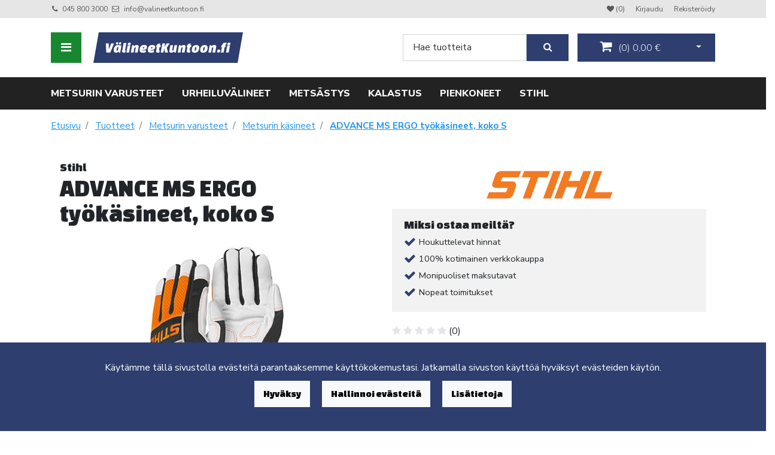

--- FILE ---
content_type: text/html; charset=UTF-8
request_url: https://valineetkuntoon.fi/tuotteet/89268/advance-ms-ergo-tyokasineet-koko-s
body_size: 14994
content:
<!DOCTYPE html>
<html lang="fi" itemscope itemtype="http://schema.org/WebPage" prefix="og: http://ogp.me/ns#">
    <head>
                <meta charset="utf-8">
        <meta http-equiv="X-UA-Compatible" content="IE=edge">
        <meta name="viewport" content="width=device-width, initial-scale=1">
        <link rel="apple-touch-icon" sizes="180x180" href="https://valineetkuntoon.fi/dataflow/valineetkuntoon2/web/images/apple-touch-icon.png">
        <link rel="icon" type="image/png" sizes="32x32" href="https://valineetkuntoon.fi/dataflow/valineetkuntoon2/web/images/favicon-32x32.png">
        <link rel="icon" type="image/png" sizes="16x16" href="https://valineetkuntoon.fi/dataflow/valineetkuntoon2/web/images/favicon-16x16.png">
        <link rel="manifest" href="https://valineetkuntoon.fi/dataflow/valineetkuntoon2/web/images/site.webmanifest">
        <link rel="mask-icon" href="https://valineetkuntoon.fi/dataflow/valineetkuntoon2/web/images/safari-pinned-tab.svg" color="#2d3e6f">
        <meta name="msapplication-TileColor" content="#ffffff">
        <meta name="theme-color" content="#ffffff">
                <title> ADVANCE MS ERGO työkäsineet, koko S</title>
        <meta property="og:title" content="ADVANCE MS ERGO työkäsineet, koko S" /><meta property="og:type" content="website" /><meta property="og:url" content="https://valineetkuntoon.fi/tuotteet/89268/advance-ms-ergo-tyokasineet-koko-s" /><meta property="og:image" content="https://valineetkuntoon.fi/dataflow/valineetkuntoon2/files/media/e3845c9c3c2e43e0b380579ef86e0a39_3410.jpg" /><meta property="og:image:type" content="image/jpeg" /><meta property="og:image:width" content="270" /><meta property="og:image:height" content="270" /><meta name="robots" content="index,follow" /><meta name="og:description" content=" Ammattilaisen ty&ouml;k&auml;sine naudannahkasta. Kankainen k&auml;mmenselk&auml;. Ohut heijastinnauha ja iskunvaimennuselementit k&auml;mmenpuolella."><meta name="description" content=" Ammattilaisen ty&ouml;k&auml;sine naudannahkasta. Kankainen k&auml;mmenselk&auml;. Ohut heijastinnauha ja iskunvaimennuselementit k&auml;mmenpuolella."><link rel="canonical" href="https://valineetkuntoon.fi/tuotteet/89268/advance-ms-ergo-tyokasineet-koko-s">        <!--[if lt IE 9]>
        <script src="https://oss.maxcdn.com/html5shiv/3.7.2/html5shiv.min.js"></script>
        <script src="https://oss.maxcdn.com/respond/1.4.2/respond.min.js"></script>
        <![endif]-->
        <link href="https://valineetkuntoon.fi/dataflow/valineetkuntoon2/web/css/bootstrap.min.css?v=40" rel="stylesheet" type="text/css">
<link href="https://valineetkuntoon.fi/dataflow/valineetkuntoon2/web/css/cookieBlock.css?v=40" rel="stylesheet" type="text/css">
<script src="https://valineetkuntoon.fi/dataflow/valineetkuntoon2/web/assets/CookieManager/cookieBlockFunctions.js?v=40" type="text/javascript"></script>
<link href="https://valineetkuntoon.fi/dataflow/valineetkuntoon2/web/blocks/additionalMenu/css/additionalMenu.css?v=40" rel="stylesheet" type="text/css">
<link href="https://valineetkuntoon.fi/dataflow/valineetkuntoon2/web/blocks/megaMenu2/css/megaMenu2.css?v=40" rel="stylesheet" type="text/css">
<link href="https://valineetkuntoon.fi/dataflow/valineetkuntoon2/web/js/jquery/owlcarousel/owl.carousel.css?v=40" rel="stylesheet" type="text/css">
<link href="https://valineetkuntoon.fi/dataflow/valineetkuntoon2/web/js/jquery/owlcarousel/owl.theme.css?v=40" rel="stylesheet" type="text/css">
<link href="https://valineetkuntoon.fi/dataflow/valineetkuntoon2/web/js/jquery/owlcarousel/owl.transitions.css?v=40" rel="stylesheet" type="text/css">
<link href="https://valineetkuntoon.fi/dataflow/valineetkuntoon2/web/css/slick/slick.css?v=40" rel="stylesheet" type="text/css">
<link href="https://valineetkuntoon.fi/dataflow/valineetkuntoon2/web/css/slick/slick-theme.css?v=40" rel="stylesheet" type="text/css">
<link href="https://valineetkuntoon.fi/dataflow/valineetkuntoon2/web/css/theme-default.css?v=40" rel="stylesheet" type="text/css">
<script src="https://valineetkuntoon.fi/dataflow/valineetkuntoon2/web/js/jquery/jquery.min.js?v=40" type="text/javascript"></script>
<link href="https://valineetkuntoon.fi/dataflow/valineetkuntoon2/web/assets/CookieManager/cookieBlock.css?v=40" rel="stylesheet" type="text/css">
<link href="//fonts.googleapis.com/css2?family=Nunito+Sans:wght@300;400;600;700;800&display=swap" rel="stylesheet" type="text/css">
<link href="//fonts.googleapis.com/css2?family=Changa+One:ital@0;1&display=swap" rel="stylesheet" type="text/css">
<link href="https://valineetkuntoon.fi/dataflow/valineetkuntoon2/web/blocks/productCard/css/productCard.css?v=40" rel="stylesheet" type="text/css">

        <link href="//fonts.googleapis.com/css2?family=Poppins:wght@300;400;600&display=swap" rel="stylesheet preload" as="style">
        <link href="//fonts.googleapis.com/css2?family=Nunito+Sans:wght@300;400;700&display=swap" rel="stylesheet preload" as="style">
        <link href="//fonts.googleapis.com/css2?family=Titillium+Web:wght@400;600;700&display=swap" rel="stylesheet preload" as="style">
        <link href="//fonts.googleapis.com/css2?family=Playfair+Display:wght@400;500;700&display=swap" rel="stylesheet preload" as="style">
        <link href="//fonts.googleapis.com/css2?family=Open+Sans:wght@400;600;700&display=swap" rel="stylesheet preload" as="style">
        <link href="//maxcdn.bootstrapcdn.com/font-awesome/4.7.0/css/font-awesome.min.css" rel="stylesheet preload" as="style">

        <meta name="ahrefs-site-verification" content="12c1a7272bf4d79c0c3f12c317b8b4d48296a3da6169f7b54a3c667ec970fecb">

<!-- Global site tag (gtag.js) - Google Analytics -->
<script async src="https://www.googletagmanager.com/gtag/js?id=UA-141213037-2"></script>
<script>
        window.dataLayer = window.dataLayer || [];
        function gtag(){dataLayer.push(arguments);}
        gtag('js', new Date());
        gtag('config', 'UA-141213037-2');
</script>        <script async type="text/javascript" src="https://static.klaviyo.com/onsite/js/klaviyo.js?company_id=X6FD3q"></script>
    </head>
        <body class="theme-default  page-id-9" >
            <div  class="content main-content" ><div  class="bc-splitter bc-splitter-fullwidth" ><div  class="row" ><div  class="col-md-12" ><div class="mod_wrap block-additionalMenu"><script type="application/json" id="block-additional-menu-translations" class="js-site-translations">
    {"T_PASSWORD_MSG_EMAIL_FOR_FORGOTTEN_PW":"Anna s\u00e4hk\u00f6postiosoite jota k\u00e4ytit rekister\u00f6innin yhteydess\u00e4. Uusi salasana l\u00e4hetet\u00e4\u00e4n t\u00e4h\u00e4n osoitteeseen.","T_PASSWORD_MSG_NEW_PW_SENT":"Uusi salasana on l\u00e4hetetty annettuun s\u00e4hk\u00f6postiosoitteeseen.","T_PASSWORD_MSG_NO_SUCH_USER":"Annetulle s\u00e4hk\u00f6postiosoitteelle ei l\u00f6ytynyt rekister\u00f6itynytt\u00e4 k\u00e4ytt\u00e4j\u00e4\u00e4!"}</script>

<nav class="additional-menu bg-light">
    <div class="container">
        <div class="additional-menu-contents">
            <div class="additional-menu-left">
                <div class="additional-menu-contact-info">
                                                            <div class="contact-item">
                        <i class="fa fa-phone"></i>
                        <a href="TEL:0458003000">045 800 3000</a>
                    </div>
                                                            <div class="contact-item">
                        <i class="fa fa-envelope-o"></i>
                        <a href="MAILTO:info@valineetkuntoon.fi">info@valineetkuntoon.fi</a>
                    </div>
                                    </div>
            </div>
            <div class="additional-menu-right d-none d-md-block">
                <a class="additional-menu-link" href="https://valineetkuntoon.fi/toivelista" title="Toivelista">
                    <i class="fa fa-heart" aria-hidden="true"></i>
                    <span class="wishlist-indicator">(0)</span>
                </a>
                
                <a class="additional-menu-link" href="#!" data-toggle="modal" data-target="#loginModal">
                    Kirjaudu                </a>
                <a class="additional-menu-link" href="https://valineetkuntoon.fi/rekisteroidy">
                    Rekister&ouml;idy                </a>

                
                
            </div>
            <div class="additional-menu-mobile d-md-none">
                <a class="additional-menu-link-mobile icon" href="https://valineetkuntoon.fi/toivelista" title="Toivelista">
                    <i class="fa fa-heart" aria-hidden="true"></i>
                </a>
                
                <a class="additional-menu-link-mobile icon" href="#!" data-toggle="modal" data-target="#loginModal">
                    <i class="fa fa-sign-in"></i>
                </a>
                <a class="additional-menu-link-mobile icon" href="https://valineetkuntoon.fi/rekisteroidy">
                    <i class="fa fa-user-plus"></i>
                </a>

                
                
            </div>
        </div>
    </div>
</nav>

<!-- Modal LOGIN -->
<div class="modal fade" id="loginModal" tabindex="-1" role="dialog" aria-labelledby="loginModalLabel" aria-hidden="true">
    <div class="modal-dialog" role="document">
        <div class="modal-content">
            <div class="modal-header">
                <h5 class="modal-title" id="loginModalLabel">Kirjaudu</h5>
                <button type="button" class="close" data-dismiss="modal" aria-label="Close">
                    <span aria-hidden="true">&times;</span>
                </button>
            </div>
            <div class="modal-body">
                <form id="t42l1f9did45a9541899e098" novalidate>
                    <div class="form-group">
                        <label for="loginEmail">S&auml;hk&ouml;posti*</label>
                        <input type="email" class="form-control" name="loginEmail" id="loginEmail" aria-describedby="loginEmail" placeholder="S&auml;hk&ouml;posti*">
                    </div>
                    <div class="form-group">
                        <label for="loginPassword">Salasana</label>
                        <input type="password" class="form-control" name="loginPassword" id="loginPassword" placeholder="Salasana">
                        <div class="invalid-feedback">Tarkista kenttä</div>
                    </div>
                    <a class="login-modal-forgotten-pw help-block forgotten_password">Unohditko salasanasi?</a>
                </form>
            </div>
            <div class="modal-footer">
                <button type="button" class="btn btn-success" id="js-additionalmenu-login" data-formid="t42l1f9did45a9541899e098">
                    Kirjaudu                </button>
            </div>
        </div>
    </div>
</div>

<!-- Modal OPTIONS -->
<div class="modal fade" id="optionsModal" tabindex="-1" role="dialog" aria-labelledby="optionsModalLabel" aria-hidden="true">
    <div class="modal-dialog" role="document">
        <div class="modal-content">
            <div class="modal-header">
                <h5 class="modal-title" id="optionsModalLabel">Asetukset</h5>
                <button type="button" class="close" data-dismiss="modal" aria-label="Close">
                    <span aria-hidden="true">&times;</span>
                </button>
            </div>
            <div class="modal-body">
                <form novalidate>

                                        <div class="form-group">
                        <i class="additional-menu-icon fa fa-flag"></i>
                        <label for="language-dropdown-control">Kieli</label>
                        <div class="dropdown" id="js-optionsLanguage">
                            <button class="btn btn-dropdown dropdown-toggle" id="language-dropdown-control" type="button" data-toggle="dropdown" aria-haspopup="true" aria-expanded="false">
                                <img src="https://valineetkuntoon.fi/dataflow/valineetkuntoon2/core/resources_core/atfimages/flags/fi.png" alt="Suomi">
                                Suomi                            </button>
                            <div class="dropdown-menu">
                                                                        <button class="dropdown-item active" data-value="1" type="button">
                                            <img src="https://valineetkuntoon.fi/dataflow/valineetkuntoon2/core/resources_core/atfimages/flags/fi.png" alt="Suomi">
                                            Suomi                                        </button>
                                                                                <button class="dropdown-item " data-value="2" type="button">
                                            <img src="https://valineetkuntoon.fi/dataflow/valineetkuntoon2/core/resources_core/atfimages/flags/en.png" alt="Englanti">
                                            Englanti                                        </button>
                                                                                <button class="dropdown-item " data-value="4" type="button">
                                            <img src="https://valineetkuntoon.fi/dataflow/valineetkuntoon2/core/resources_core/atfimages/flags/ru.png" alt="Venäjä">
                                            Venäjä                                        </button>
                                        
                            </div>
                        </div>
                    </div>

                                        <div class="form-group">
                        <i class="additional-menu-icon fa fa-money"></i>
                        <label for="currency-dropdown-control">Valuutta</label>

                        <div class="dropdown" id="js-optionsCurrency">
                            <button class="btn btn-dropdown dropdown-toggle" id="currency-dropdown-control" type="button" data-toggle="dropdown" aria-haspopup="true" aria-expanded="false">
                                                                <img src="https://valineetkuntoon.fi/dataflow/valineetkuntoon2/files/media/eu_229.png" alt="Euro">
                                                                Euro                            </button>
                            <div class="dropdown-menu">
                                                                        <button class="dropdown-item active" data-value="1" type="button">
                                                                                        <img src="https://valineetkuntoon.fi/dataflow/valineetkuntoon2/files/media/eu_229.png" alt="Euro">
                                                                                        Euro                                        </button>
                                                                                <button class="dropdown-item " data-value="2" type="button">
                                                                                        <img src="https://valineetkuntoon.fi/dataflow/valineetkuntoon2/files/media/ru_228.png" alt="Rupla">
                                                                                        Rupla                                        </button>
                                                                    </div>
                        </div>
                    </div>

                                        <div class="form-group">
                        <i class="additional-menu-icon fa fa-globe"></i>
                        <label for="country-dropdown-control">Maa</label>
                        <div class="dropdown" id="js-optionsCountry">
                            <button class="btn btn-dropdown dropdown-toggle" id="country-dropdown-control" type="button" data-toggle="dropdown" aria-haspopup="true" aria-expanded="false">
                                                                <img src="https://valineetkuntoon.fi/dataflow/valineetkuntoon2/files/media/fi_230.png" alt="Suomi">
                                                                Suomi                            </button>
                            <div class="dropdown-menu">
                                                                        <button class="dropdown-item active" data-value="1" type="button">
                                                                                        <img src="https://valineetkuntoon.fi/dataflow/valineetkuntoon2/files/media/fi_230.png" alt="Suomi">
                                                                                        Suomi                                        </button>
                                                                    </div>
                        </div>
                    </div>
                </form>
            </div>
            <div class="modal-footer">
                <button type="button" class="btn btn-success" id="js-additionalmenu-save-options">
                    Tallenna                </button>
            </div>
        </div>
    </div>
</div>

<div class="modal fade" id="forcePasswordChangeModal" tabindex="-1" role="dialog" aria-labelledby="forcePasswordChangeModalLabel" aria-hidden="true" data-backdrop="static" data-keyboard="false">
    <div class="modal-dialog login-modal-area">
        <div class="modal-content login-modal">
            <div class="modal-header">
                <h4 class="modal-title" id="forcePasswordChangeModalLabel">Vaihda salasana</h4>
            </div>
            <div class="modal-body">
                <form action="#" id="forcePasswordChange" class="form-vertical" method="post">
                    <input type="hidden" name="userkey" id="userkey" value="">
                    <fieldset>
                                                <div class="form-group">
                            <label class="col-md-12 control-label" for="oldPassword">Vanha salasana</label>
                            <div class="col-md-12">
                                <input id="oldPassword" name="oldPassword" type="password" placeholder="" class="form-control input-md">
                            </div>
                        </div>

                                                <div class="form-group">
                            <label class="col-md-12 control-label" for="newPassword1">Salasana</label>
                            <div class="col-md-12">
                                <input id="newPassword1" name="password1" type="password" placeholder="" class="form-control input-md">
                            </div>
                        </div>

                                                <div class="form-group">
                            <label class="col-md-12 control-label" for="newPassword2">Salasana uudelleen</label>
                            <div class="col-md-12">
                                <input id="newPassword2" name="password2" type="password" placeholder="" class="form-control input-md">
                                <small id="password-error" class="text-danger hidden"></small>
                            </div>
                        </div>

                        <div class="form-group profile">
                            <div class="col-md-12 profile">
                                <div class="margin-20"></div>
                                <span class="password">
                                    Salasanan täytyy olla vähintään 8 merkkiä pitkä, sisältää vähintää yhden pienen kirjaimen, yhden ison kirjaimen ja yhden numeron.                                </span>
                            </div>
                        </div>

                                                <div class="form-group">
                            <div class="col-md-12">
                                <button id="changePasswordBtn" name="changePasswordBtn" class="btn btn-primary website-button">Tallenna</button>
                            </div>
                        </div>
                    </fieldset>
                </form>
            </div>
        </div>
    </div>
</div>
</div><div class="mod_wrap block-megaMenu2"><div class="megamenu2 container-fluid">
    <div class="container">
        <nav class="megamenu2-navbar nav">
            <ul class="megamenu2-navbar-wrapper">
                        <li class="list-item level-1 has-dropdown">
            <a href="https://valineetkuntoon.fi/puutarhatyokalut">Puutarhaty&ouml;kalut</a>
                        <div class="sub-menu-wrapper">
                <div class="container dropdown-container">
                    <div class="row">
                                                <div class="col-12">
                            <div class="wrapper-level-2">
                                        <div class="level-2-list-wrapper">
            <ul class="level-2-list">
                <li class="list-item level-2 column-title">
                    <a href="https://valineetkuntoon.fi/puutarhatyokalut/lehtipuhallin">Lehtipuhallin</a>
                </li>
                            </ul>
        </div>
                <div class="level-2-list-wrapper">
            <ul class="level-2-list">
                <li class="list-item level-2 column-title">
                    <a href="https://valineetkuntoon.fi/puutarhatyokalut/oksaleikkuri">Oksaleikkuri</a>
                </li>
                        <li class="list-item level-2">
            <a href="https://valineetkuntoon.fi/puutarhatyokalut/oksaleikkuri/oksasaha">Oksasaha</a>
        </li>
                <li class="list-item level-2">
            <a href="https://valineetkuntoon.fi/puutarhatyokalut/oksaleikkuri/oksasakset">Oksasakset </a>
        </li>
                    </ul>
        </div>
                                    </div>
                        </div>
                                            </div>
                                    </div>
            </div>
                    </li>
                <li class="list-item level-1 ">
            <a href="https://valineetkuntoon.fi/vaatteet">VAATTEET</a>
                    </li>
                <li class="list-item level-1 ">
            <a href="https://valineetkuntoon.fi/superdry">SUPERDRY</a>
                    </li>
                <li class="list-item level-1 has-dropdown">
            <a href="https://valineetkuntoon.fi/retkeilyvalineet">Retkeilyv&auml;lineet</a>
                        <div class="sub-menu-wrapper">
                <div class="container dropdown-container">
                    <div class="row">
                                                <div class="col-12">
                            <div class="wrapper-level-2">
                                        <div class="level-2-list-wrapper">
            <ul class="level-2-list">
                <li class="list-item level-2 column-title">
                    <a href="https://valineetkuntoon.fi/retkeilyvalineet/puukot-ja-teroittimet">PUUKOT JA TEROITTIMET</a>
                </li>
                            </ul>
        </div>
                <div class="level-2-list-wrapper">
            <ul class="level-2-list">
                <li class="list-item level-2 column-title">
                    <a href="https://valineetkuntoon.fi/retkeilyvalineet/makuupussit-">MAKUUPUSSIT</a>
                </li>
                            </ul>
        </div>
                                    </div>
                        </div>
                                            </div>
                                    </div>
            </div>
                    </li>
                <li class="list-item level-1 has-dropdown">
            <a href="https://valineetkuntoon.fi/metsurin-varusteet">Metsurin varusteet </a>
                        <div class="sub-menu-wrapper">
                <div class="container dropdown-container">
                    <div class="row">
                                                <div class="col-12">
                            <div class="wrapper-level-2">
                                        <div class="level-2-list-wrapper">
            <ul class="level-2-list">
                <li class="list-item level-2 column-title">
                    <a href="https://valineetkuntoon.fi/metsurin-varusteet/kuulosuojaimet">Kuulosuojaimet</a>
                </li>
                        <li class="list-item level-2">
            <a href="https://valineetkuntoon.fi/metsurin-varusteet/kuulosuojaimet/kuulevat">Kuulevat kuulosuojaimet</a>
        </li>
                <li class="list-item level-2">
            <a href="https://valineetkuntoon.fi/metsurin-varusteet/kuulosuojaimet/bluetooth">Kuulosuojaimet bluetoothilla</a>
        </li>
                <li class="list-item level-2">
            <a href="https://valineetkuntoon.fi/metsurin-varusteet/kuulosuojaimet/radiokuulosuojaimet">Radiokuulosuojaimet</a>
        </li>
                <li class="list-item level-2">
            <a href="https://valineetkuntoon.fi/metsurin-varusteet/kuulosuojaimet/peltor">Peltor kuulosuojaimet</a>
        </li>
                    </ul>
        </div>
                <div class="level-2-list-wrapper">
            <ul class="level-2-list">
                <li class="list-item level-2 column-title">
                    <a href="https://valineetkuntoon.fi/metsurin-varusteet/metsurin-vaatteet">Metsurin vaatteet</a>
                </li>
                            </ul>
        </div>
                <div class="level-2-list-wrapper">
            <ul class="level-2-list">
                <li class="list-item level-2 column-title">
                    <a href="https://valineetkuntoon.fi/metsurin-varusteet/metsurin-saappaat">Metsurin saappaat</a>
                </li>
                            </ul>
        </div>
                <div class="level-2-list-wrapper">
            <ul class="level-2-list">
                <li class="list-item level-2 column-title">
                    <a href="https://valineetkuntoon.fi/metsurin-varusteet/tukkisakset">Tukkisakset</a>
                </li>
                            </ul>
        </div>
                <div class="level-2-list-wrapper">
            <ul class="level-2-list">
                <li class="list-item level-2 column-title">
                    <a href="https://valineetkuntoon.fi/metsurin-varusteet/metsurin-housut">Metsurin housut</a>
                </li>
                        <li class="list-item level-2">
            <a href="https://valineetkuntoon.fi/metsurin-varusteet/metsurin-housut/raivaushousut">Raivaushousut</a>
        </li>
                <li class="list-item level-2">
            <a href="https://valineetkuntoon.fi/metsurin-varusteet/metsurin-housut/metsurin-haalarit">Metsurin haalarit</a>
        </li>
                    </ul>
        </div>
                <div class="level-2-list-wrapper">
            <ul class="level-2-list">
                <li class="list-item level-2 column-title">
                    <a href="https://valineetkuntoon.fi/metsurin-varusteet/kirves">Kirves</a>
                </li>
                        <li class="list-item level-2">
            <a href="https://valineetkuntoon.fi/metsurin-varusteet/kirves/halkaisukirves">Halkaisukirves</a>
        </li>
                    </ul>
        </div>
                <div class="level-2-list-wrapper">
            <ul class="level-2-list">
                <li class="list-item level-2 column-title">
                    <a href="https://valineetkuntoon.fi/metsurin-varusteet/metsurin-takki">Metsurin takki</a>
                </li>
                            </ul>
        </div>
                <div class="level-2-list-wrapper">
            <ul class="level-2-list">
                <li class="list-item level-2 column-title">
                    <a href="https://valineetkuntoon.fi/metsurin-varusteet/vesuri">Vesuri</a>
                </li>
                            </ul>
        </div>
                <div class="level-2-list-wrapper">
            <ul class="level-2-list">
                <li class="list-item level-2 column-title">
                    <a href="https://valineetkuntoon.fi/metsurin-varusteet/mitta">Metsurin mitta</a>
                </li>
                            </ul>
        </div>
                <div class="level-2-list-wrapper">
            <ul class="level-2-list">
                <li class="list-item level-2 column-title">
                    <a href="https://valineetkuntoon.fi/metsurin-varusteet/viila-viilanohjain">Viila &amp; viilanohjain</a>
                </li>
                        <li class="list-item level-2">
            <a href="https://valineetkuntoon.fi/metsurin-varusteet/viila-viilanohjain/pyoroviila">Py&ouml;r&ouml;viila</a>
        </li>
                <li class="list-item level-2">
            <a href="https://valineetkuntoon.fi/metsurin-varusteet/viila-viilanohjain/lattaviila">Lattaviila</a>
        </li>
                <li class="list-item level-2">
            <a href="https://valineetkuntoon.fi/metsurin-varusteet/viila-viilanohjain/haritusrauta">Haritusrauta</a>
        </li>
                    </ul>
        </div>
                <div class="level-2-list-wrapper">
            <ul class="level-2-list">
                <li class="list-item level-2 column-title">
                    <a href="https://valineetkuntoon.fi/metsurin-varusteet/sahapukki">Sahapukki</a>
                </li>
                            </ul>
        </div>
                <div class="level-2-list-wrapper">
            <ul class="level-2-list">
                <li class="list-item level-2 column-title">
                    <a href="https://valineetkuntoon.fi/metsurin-varusteet/metsurin-kypara">Metsurin kyp&auml;r&auml;</a>
                </li>
                            </ul>
        </div>
                <div class="level-2-list-wrapper">
            <ul class="level-2-list">
                <li class="list-item level-2 column-title">
                    <a href="https://valineetkuntoon.fi/metsurin-varusteet/trimmeri-siimaleikkuri">Trimmeri (siimaleikkuri)</a>
                </li>
                        <li class="list-item level-2">
            <a href="https://valineetkuntoon.fi/metsurin-varusteet/trimmeri-siimaleikkuri/akkutrimmeri">Akkutrimmeri</a>
        </li>
                <li class="list-item level-2">
            <a href="https://valineetkuntoon.fi/metsurin-varusteet/trimmeri-siimaleikkuri/sahkotrimmeri">S&auml;hk&ouml;trimmeri</a>
        </li>
                <li class="list-item level-2">
            <a href="https://valineetkuntoon.fi/metsurin-varusteet/trimmeri-siimaleikkuri/polttomoottori-trimmeri">Polttomoottoritrimmeri</a>
        </li>
                <li class="list-item level-2">
            <a href="https://valineetkuntoon.fi/metsurin-varusteet/trimmeri-siimaleikkuri/siima">Trimmerin siima</a>
        </li>
                    </ul>
        </div>
                <div class="level-2-list-wrapper">
            <ul class="level-2-list">
                <li class="list-item level-2 column-title">
                    <a href="https://valineetkuntoon.fi/metsurin-varusteet/kaadonsuuntaaja">Kaadonsuuntaaja</a>
                </li>
                        <li class="list-item level-2">
            <a href="https://valineetkuntoon.fi/metsurin-varusteet/kaadonsuuntaaja/kaatorauta-vankari">Kaatorauta (v&auml;nk&auml;ri)</a>
        </li>
                <li class="list-item level-2">
            <a href="https://valineetkuntoon.fi/metsurin-varusteet/kaadonsuuntaaja/kaatokiila">Kaatokiila</a>
        </li>
                    </ul>
        </div>
                <div class="level-2-list-wrapper">
            <ul class="level-2-list">
                <li class="list-item level-2 column-title">
                    <a href="https://valineetkuntoon.fi/metsurin-varusteet/metsurin-vyo">Metsurin varustevy&ouml;</a>
                </li>
                            </ul>
        </div>
                <div class="level-2-list-wrapper">
            <ul class="level-2-list">
                <li class="list-item level-2 column-title">
                    <a href="https://valineetkuntoon.fi/metsurin-varusteet/metsurin-kasineet">Metsurin k&auml;sineet</a>
                </li>
                        <li class="list-item level-2">
            <a href="https://valineetkuntoon.fi/metsurin-varusteet/metsurin-kasineet/viiltosuojahanskat">Viiltosuojahanskat</a>
        </li>
                    </ul>
        </div>
                <div class="level-2-list-wrapper">
            <ul class="level-2-list">
                <li class="list-item level-2 column-title">
                    <a href="https://valineetkuntoon.fi/metsurin-varusteet/moottorisahat">Moottorisaha</a>
                </li>
                        <li class="list-item level-2">
            <a href="https://valineetkuntoon.fi/metsurin-varusteet/moottorisahat/stihl-moottorisahat">Stihl moottorisaha</a>
        </li>
                    </ul>
        </div>
                <div class="level-2-list-wrapper">
            <ul class="level-2-list">
                <li class="list-item level-2 column-title">
                    <a href="https://valineetkuntoon.fi/metsurin-varusteet/raivaussahat">Raivaussaha</a>
                </li>
                        <li class="list-item level-2">
            <a href="https://valineetkuntoon.fi/metsurin-varusteet/raivaussahat/akkuraivaussaha">Akkuraivaussaha</a>
        </li>
                <li class="list-item level-2">
            <a href="https://valineetkuntoon.fi/metsurin-varusteet/raivaussahat/valjaat">Raivaussahan valjaat</a>
        </li>
                    </ul>
        </div>
                <div class="level-2-list-wrapper">
            <ul class="level-2-list">
                <li class="list-item level-2 column-title">
                    <a href="https://valineetkuntoon.fi/metsurin-varusteet/moottorisahan-teraketju">Moottorisahan ter&auml;ketju</a>
                </li>
                            </ul>
        </div>
                <div class="level-2-list-wrapper">
            <ul class="level-2-list">
                <li class="list-item level-2 column-title">
                    <a href="https://valineetkuntoon.fi/metsurin-varusteet/moottorisahan-laippa">Moottorisahan laippa</a>
                </li>
                        <li class="list-item level-2">
            <a href="https://valineetkuntoon.fi/metsurin-varusteet/moottorisahan-laippa/18-45cm">Moottorisahan laippa 18&quot; / 45 cm</a>
        </li>
                <li class="list-item level-2">
            <a href="https://valineetkuntoon.fi/metsurin-varusteet/moottorisahan-laippa/15-37cm">Moottorisahan laippa 15&quot; / 37 cm</a>
        </li>
                    </ul>
        </div>
                <div class="level-2-list-wrapper">
            <ul class="level-2-list">
                <li class="list-item level-2 column-title">
                    <a href="https://valineetkuntoon.fi/metsurin-varusteet/pokara">Pokara</a>
                </li>
                            </ul>
        </div>
                                    </div>
                        </div>
                                            </div>
                                    </div>
            </div>
                    </li>
                <li class="list-item level-1 has-dropdown">
            <a href="https://valineetkuntoon.fi/urheiluvalineet">Urheiluv&auml;lineet</a>
                        <div class="sub-menu-wrapper">
                <div class="container dropdown-container">
                    <div class="row">
                                                <div class="col-12">
                            <div class="wrapper-level-2">
                                        <div class="level-2-list-wrapper">
            <ul class="level-2-list">
                <li class="list-item level-2 column-title">
                    <a href="https://valineetkuntoon.fi/urheiluvalineet/kuntoiluvalineet">Kuntoiluv&auml;lineet</a>
                </li>
                        <li class="list-item level-2">
            <a href="https://valineetkuntoon.fi/urheiluvalineet/kuntoiluvalineet/kotiin">Kuntoiluv&auml;lineet kotiin</a>
        </li>
                <li class="list-item level-2">
            <a href="https://valineetkuntoon.fi/urheiluvalineet/kuntoiluvalineet/kehonhuolto-valineet">Kehonhuolto</a>
        </li>
                <li class="list-item level-2">
            <a href="https://valineetkuntoon.fi/urheiluvalineet/kuntoiluvalineet/kahvakuula">Kahvakuulat</a>
        </li>
                <li class="list-item level-2">
            <a href="https://valineetkuntoon.fi/urheiluvalineet/kuntoiluvalineet/kasipainot">K&auml;sipainot</a>
        </li>
                    </ul>
        </div>
                <div class="level-2-list-wrapper">
            <ul class="level-2-list">
                <li class="list-item level-2 column-title">
                    <a href="https://valineetkuntoon.fi/urheiluvalineet/hiihto">Hiihtov&auml;lineet</a>
                </li>
                        <li class="list-item level-2">
            <a href="https://valineetkuntoon.fi/urheiluvalineet/hiihto/monot">Monot</a>
        </li>
                <li class="list-item level-2">
            <a href="https://valineetkuntoon.fi/urheiluvalineet/hiihto/suksivoiteet">Suksivoiteet</a>
        </li>
                <li class="list-item level-2">
            <a href="https://valineetkuntoon.fi/urheiluvalineet/hiihto/hiihtosauvat">Hiihtosauvat</a>
        </li>
                <li class="list-item level-2">
            <a href="https://valineetkuntoon.fi/urheiluvalineet/hiihto/sukset">Sukset</a>
        </li>
                <li class="list-item level-2">
            <a href="https://valineetkuntoon.fi/urheiluvalineet/hiihto/hiihtohanskat">Hiihtohanskat</a>
        </li>
                    </ul>
        </div>
                <div class="level-2-list-wrapper">
            <ul class="level-2-list">
                <li class="list-item level-2 column-title">
                    <a href="https://valineetkuntoon.fi/urheiluvalineet/jaakiekkovarusteet">J&auml;&auml;kiekkovarusteet</a>
                </li>
                        <li class="list-item level-2">
            <a href="https://valineetkuntoon.fi/urheiluvalineet/jaakiekkovarusteet/jaakiekkomaila">J&auml;&auml;kiekkomaila</a>
        </li>
                <li class="list-item level-2">
            <a href="https://valineetkuntoon.fi/urheiluvalineet/jaakiekkovarusteet/jaakiekko-kiekko">J&auml;&auml;kiekot</a>
        </li>
                <li class="list-item level-2">
            <a href="https://valineetkuntoon.fi/urheiluvalineet/jaakiekkovarusteet/luistimet">Luistimet / j&auml;&auml;kiekkoluistimet</a>
        </li>
                <li class="list-item level-2">
            <a href="https://valineetkuntoon.fi/urheiluvalineet/jaakiekkovarusteet/polvisuojat">Polvisuojat</a>
        </li>
                <li class="list-item level-2">
            <a href="https://valineetkuntoon.fi/urheiluvalineet/jaakiekkovarusteet/jaakiekkohanskat">J&auml;&auml;kiekkohanskat</a>
        </li>
                    </ul>
        </div>
                <div class="level-2-list-wrapper">
            <ul class="level-2-list">
                <li class="list-item level-2 column-title">
                    <a href="https://valineetkuntoon.fi/urheiluvalineet/jaakiekkomailat">J&auml;&auml;kiekkomailat</a>
                </li>
                            </ul>
        </div>
                <div class="level-2-list-wrapper">
            <ul class="level-2-list">
                <li class="list-item level-2 column-title">
                    <a href="https://valineetkuntoon.fi/urheiluvalineet/kerrastot">Kerrastot</a>
                </li>
                        <li class="list-item level-2">
            <a href="https://valineetkuntoon.fi/urheiluvalineet/kerrastot/devolod">Devold</a>
        </li>
                <li class="list-item level-2">
            <a href="https://valineetkuntoon.fi/urheiluvalineet/kerrastot/craft">Craft</a>
        </li>
                    </ul>
        </div>
                                    </div>
                        </div>
                                            </div>
                                    </div>
            </div>
                    </li>
                <li class="list-item level-1 has-dropdown">
            <a href="https://valineetkuntoon.fi/kengat">Keng&auml;t</a>
                        <div class="sub-menu-wrapper">
                <div class="container dropdown-container">
                    <div class="row">
                                                <div class="col-12">
                            <div class="wrapper-level-2">
                                        <div class="level-2-list-wrapper">
            <ul class="level-2-list">
                <li class="list-item level-2 column-title">
                    <a href="https://valineetkuntoon.fi/kengat/juoksukengat">Juoksukeng&auml;t</a>
                </li>
                        <li class="list-item level-2">
            <a href="https://valineetkuntoon.fi/kengat/juoksukengat/brooks">BROOKS</a>
        </li>
                <li class="list-item level-2">
            <a href="https://valineetkuntoon.fi/kengat/juoksukengat/asics">ASICS</a>
        </li>
                    </ul>
        </div>
                <div class="level-2-list-wrapper">
            <ul class="level-2-list">
                <li class="list-item level-2 column-title">
                    <a href="https://valineetkuntoon.fi/kengat/turvakengat-turvajalkineet">Turvakeng&auml;t ja -jalkineet</a>
                </li>
                            </ul>
        </div>
                <div class="level-2-list-wrapper">
            <ul class="level-2-list">
                <li class="list-item level-2 column-title">
                    <a href="https://valineetkuntoon.fi/kengat/saappaat">Saappaat</a>
                </li>
                        <li class="list-item level-2">
            <a href="https://valineetkuntoon.fi/kengat/saappaat/kumisaappaat-kumpparit">Kumisaappaat</a>
        </li>
                    </ul>
        </div>
                <div class="level-2-list-wrapper">
            <ul class="level-2-list">
                <li class="list-item level-2 column-title">
                    <a href="https://valineetkuntoon.fi/kengat/talvikengat">Talvikeng&auml;t</a>
                </li>
                        <li class="list-item level-2">
            <a href="https://valineetkuntoon.fi/kengat/talvikengat/nastakengat">Nastakeng&auml;t</a>
        </li>
                    </ul>
        </div>
                <div class="level-2-list-wrapper">
            <ul class="level-2-list">
                <li class="list-item level-2 column-title">
                    <a href="https://valineetkuntoon.fi/kengat/vapaa-ajan-kengat">Vapaa-ajan keng&auml;t</a>
                </li>
                            </ul>
        </div>
                                    </div>
                        </div>
                                            </div>
                                    </div>
            </div>
                    </li>
                <li class="list-item level-1 has-dropdown">
            <a href="https://valineetkuntoon.fi/metsastystarvikkeet">Mets&auml;stys</a>
                        <div class="sub-menu-wrapper">
                <div class="container dropdown-container">
                    <div class="row">
                                                <div class="col-12">
                            <div class="wrapper-level-2">
                                        <div class="level-2-list-wrapper">
            <ul class="level-2-list">
                <li class="list-item level-2 column-title">
                    <a href="https://valineetkuntoon.fi/metsastystarvikkeet/patruunat">Patruunat</a>
                </li>
                        <li class="list-item level-2">
            <a href="https://valineetkuntoon.fi/metsastystarvikkeet/patruunat/haulikon-patruunat">Haulikon patruunat</a>
        </li>
                <li class="list-item level-2">
            <a href="https://valineetkuntoon.fi/metsastystarvikkeet/patruunat/kivaarin-patruunat">Kiv&auml;&auml;rin patruunat</a>
        </li>
                    </ul>
        </div>
                <div class="level-2-list-wrapper">
            <ul class="level-2-list">
                <li class="list-item level-2 column-title">
                    <a href="https://valineetkuntoon.fi/metsastystarvikkeet/luodit">Luodit</a>
                </li>
                        <li class="list-item level-2">
            <a href="https://valineetkuntoon.fi/metsastystarvikkeet/luodit/ilmakivaarin-luodit">Ilmakiv&auml;&auml;rin luodit</a>
        </li>
                    </ul>
        </div>
                <div class="level-2-list-wrapper">
            <ul class="level-2-list">
                <li class="list-item level-2 column-title">
                    <a href="https://valineetkuntoon.fi/metsastystarvikkeet/kiikaritahtaimet">Kiikarit&auml;ht&auml;imet</a>
                </li>
                            </ul>
        </div>
                <div class="level-2-list-wrapper">
            <ul class="level-2-list">
                <li class="list-item level-2 column-title">
                    <a href="https://valineetkuntoon.fi/metsastystarvikkeet/otsalamput">Otsalamput</a>
                </li>
                            </ul>
        </div>
                <div class="level-2-list-wrapper">
            <ul class="level-2-list">
                <li class="list-item level-2 column-title">
                    <a href="https://valineetkuntoon.fi/metsastystarvikkeet/aseet">Aseet</a>
                </li>
                        <li class="list-item level-2">
            <a href="https://valineetkuntoon.fi/metsastystarvikkeet/aseet/kivaarit">Kiv&auml;&auml;rit</a>
        </li>
                <li class="list-item level-2">
            <a href="https://valineetkuntoon.fi/metsastystarvikkeet/aseet/ilma-aseet">Ilma-aseet</a>
        </li>
                    </ul>
        </div>
                                    </div>
                        </div>
                                            </div>
                                    </div>
            </div>
                    </li>
                <li class="list-item level-1 has-dropdown">
            <a href="https://valineetkuntoon.fi/kalastustarvikkeet">Kalastus</a>
                        <div class="sub-menu-wrapper">
                <div class="container dropdown-container">
                    <div class="row">
                                                <div class="col-12">
                            <div class="wrapper-level-2">
                                        <div class="level-2-list-wrapper">
            <ul class="level-2-list">
                <li class="list-item level-2 column-title">
                    <a href="https://valineetkuntoon.fi/kalastustarvikkeet/kalaverkko">Kalaverkko</a>
                </li>
                            </ul>
        </div>
                <div class="level-2-list-wrapper">
            <ul class="level-2-list">
                <li class="list-item level-2 column-title">
                    <a href="https://valineetkuntoon.fi/kalastustarvikkeet/kaikuluotaimet">Kaikuluotaimet</a>
                </li>
                            </ul>
        </div>
                <div class="level-2-list-wrapper">
            <ul class="level-2-list">
                <li class="list-item level-2 column-title">
                    <a href="https://valineetkuntoon.fi/kalastustarvikkeet/talvikalastus">Talvikalastus</a>
                </li>
                            </ul>
        </div>
                <div class="level-2-list-wrapper">
            <ul class="level-2-list">
                <li class="list-item level-2 column-title">
                    <a href="https://valineetkuntoon.fi/kalastustarvikkeet/kairat">J&auml;&auml;kairat</a>
                </li>
                            </ul>
        </div>
                                    </div>
                        </div>
                                            </div>
                                    </div>
            </div>
                    </li>
                <li class="list-item level-1 ">
            <a href="https://valineetkuntoon.fi/tyovaatteet">TY&Ouml;VAATTEET</a>
                    </li>
                <li class="list-item level-1 has-dropdown">
            <a href="https://valineetkuntoon.fi/pienkoneet">Pienkoneet</a>
                        <div class="sub-menu-wrapper">
                <div class="container dropdown-container">
                    <div class="row">
                                                <div class="col-12">
                            <div class="wrapper-level-2">
                                        <div class="level-2-list-wrapper">
            <ul class="level-2-list">
                <li class="list-item level-2 column-title">
                    <a href="https://valineetkuntoon.fi/pienkoneet/peramoottorit">Per&auml;moottorit</a>
                </li>
                        <li class="list-item level-2">
            <a href="https://valineetkuntoon.fi/pienkoneet/peramoottorit/sahkoperamoottori">S&auml;hk&ouml;per&auml;moottorit</a>
        </li>
                    </ul>
        </div>
                <div class="level-2-list-wrapper">
            <ul class="level-2-list">
                <li class="list-item level-2 column-title">
                    <a href="https://valineetkuntoon.fi/pienkoneet/ruohonleikkuri">Ruohonleikkurit</a>
                </li>
                        <li class="list-item level-2">
            <a href="https://valineetkuntoon.fi/pienkoneet/ruohonleikkuri/stiga-ruohonleikkurit">Stiga ruohonleikkurit</a>
        </li>
                <li class="list-item level-2">
            <a href="https://valineetkuntoon.fi/pienkoneet/ruohonleikkuri/paaltaajettava-ruohonleikkuri">P&auml;&auml;lt&auml;ajettava ruohonleikkuri</a>
        </li>
                <li class="list-item level-2">
            <a href="https://valineetkuntoon.fi/pienkoneet/ruohonleikkuri/tyonnettava-ruohonleikkuri">Ty&ouml;nnett&auml;v&auml; ruohonleikkuri</a>
        </li>
                <li class="list-item level-2">
            <a href="https://valineetkuntoon.fi/pienkoneet/ruohonleikkuri/kelaleikkuri">Kelaleikkuri</a>
        </li>
                <li class="list-item level-2">
            <a href="https://valineetkuntoon.fi/pienkoneet/ruohonleikkuri/robottiruohonleikkuri">Robottiruohonleikkuri</a>
        </li>
                <li class="list-item level-2">
            <a href="https://valineetkuntoon.fi/pienkoneet/ruohonleikkuri/vetava-ruohonleikkuri">Vet&auml;v&auml; ruohonleikkuri</a>
        </li>
                <li class="list-item level-2">
            <a href="https://valineetkuntoon.fi/pienkoneet/ruohonleikkuri/akkuruohonleikkuri">Akkuruohonleikkuri</a>
        </li>
                <li class="list-item level-2">
            <a href="https://valineetkuntoon.fi/pienkoneet/ruohonleikkuri/keraava-ruohonleikkuri">Ker&auml;&auml;v&auml; Ruohonleikkuri</a>
        </li>
                <li class="list-item level-2">
            <a href="https://valineetkuntoon.fi/pienkoneet/ruohonleikkuri/sahkoruohonleikkuri">S&auml;hk&ouml;ruohonleikkuri</a>
        </li>
                <li class="list-item level-2">
            <a href="https://valineetkuntoon.fi/pienkoneet/ruohonleikkuri/puutarhatraktori">Puutarhatraktori</a>
        </li>
                    </ul>
        </div>
                                    </div>
                        </div>
                                            </div>
                                    </div>
            </div>
                    </li>
                <li class="list-item level-1 has-dropdown">
            <a href="https://valineetkuntoon.fi/stihl-tuotteet">STIHL tuotteet</a>
                        <div class="sub-menu-wrapper">
                <div class="container dropdown-container">
                    <div class="row">
                                                <div class="col-12">
                            <div class="wrapper-level-2">
                                        <div class="level-2-list-wrapper">
            <ul class="level-2-list">
                <li class="list-item level-2 column-title">
                    <a href="https://valineetkuntoon.fi/stihl-tuotteet/ruohotrimmerit-ja-raivaussahat">Ruohotrimmerit ja raivaussahat</a>
                </li>
                        <li class="list-item level-2">
            <a href="https://valineetkuntoon.fi/stihl-tuotteet/ruohotrimmerit-ja-raivaussahat/kevyet-raivaussahat-maisemanhoitoon">Kevyet raivaussahat maisemanhoitoon</a>
        </li>
                <li class="list-item level-2">
            <a href="https://valineetkuntoon.fi/stihl-tuotteet/ruohotrimmerit-ja-raivaussahat/akkukayttoiset-trimmerit">Akkuk&auml;ytt&ouml;iset trimmerit</a>
        </li>
                <li class="list-item level-2">
            <a href="https://valineetkuntoon.fi/stihl-tuotteet/ruohotrimmerit-ja-raivaussahat/raivaussahat">Stihl raivaussaha</a>
        </li>
                <li class="list-item level-2">
            <a href="https://valineetkuntoon.fi/stihl-tuotteet/ruohotrimmerit-ja-raivaussahat/ruohotrimmerit-yleiskayttoon">Ruohotrimmerit yleisk&auml;ytt&ouml;&ouml;n</a>
        </li>
                <li class="list-item level-2">
            <a href="https://valineetkuntoon.fi/stihl-tuotteet/ruohotrimmerit-ja-raivaussahat/ruohotrimmerit-ammattikayttoon">Ruohotrimmerit ammattik&auml;ytt&ouml;&ouml;n</a>
        </li>
                <li class="list-item level-2">
            <a href="https://valineetkuntoon.fi/stihl-tuotteet/ruohotrimmerit-ja-raivaussahat/sahkokayttoiset-trimmerit">S&auml;hk&ouml;k&auml;ytt&ouml;iset trimmerit</a>
        </li>
                <li class="list-item level-2">
            <a href="https://valineetkuntoon.fi/stihl-tuotteet/ruohotrimmerit-ja-raivaussahat/teralaitteet-ja-lisavarusteet">Ter&auml;laitteet ja lis&auml;varusteet</a>
        </li>
                    </ul>
        </div>
                <div class="level-2-list-wrapper">
            <ul class="level-2-list">
                <li class="list-item level-2 column-title">
                    <a href="https://valineetkuntoon.fi/stihl-tuotteet/tyokalut-ja-metsatyovarusteet">Ty&ouml;kalut ja mets&auml;ty&ouml;varusteet</a>
                </li>
                        <li class="list-item level-2">
            <a href="https://valineetkuntoon.fi/stihl-tuotteet/tyokalut-ja-metsatyovarusteet/kaatovankari-pinotavarasakset-nostokoukut-ki-">Kaatov&auml;nk&auml;ri, pinotavarasakset, nostokoukut, kiilat ja kirveet</a>
        </li>
                <li class="list-item level-2">
            <a href="https://valineetkuntoon.fi/stihl-tuotteet/tyokalut-ja-metsatyovarusteet/oksasakset-leikkurit-ja-kasisahat">Oksasakset, -leikkurit ja k&auml;sisahat</a>
        </li>
                <li class="list-item level-2">
            <a href="https://valineetkuntoon.fi/stihl-tuotteet/tyokalut-ja-metsatyovarusteet/viilat-ja-tarvikkeet">Viilat ja tarvikkeet</a>
        </li>
                <li class="list-item level-2">
            <a href="https://valineetkuntoon.fi/stihl-tuotteet/tyokalut-ja-metsatyovarusteet/merkkausvalineet-ja-tarvikkeet">Merkkausv&auml;lineet ja tarvikkeet</a>
        </li>
                <li class="list-item level-2">
            <a href="https://valineetkuntoon.fi/stihl-tuotteet/tyokalut-ja-metsatyovarusteet/mittalaitteet-vyot-ja-kotelot">Mittalaitteet, vy&ouml;t ja kotelot</a>
        </li>
                <li class="list-item level-2">
            <a href="https://valineetkuntoon.fi/stihl-tuotteet/tyokalut-ja-metsatyovarusteet/sahapukit">Sahapukit</a>
        </li>
                    </ul>
        </div>
                <div class="level-2-list-wrapper">
            <ul class="level-2-list">
                <li class="list-item level-2 column-title">
                    <a href="https://valineetkuntoon.fi/stihl-tuotteet/henkilokohtaiset-turva-asut">Henkil&ouml;kohtaiset turva-asut</a>
                </li>
                        <li class="list-item level-2">
            <a href="https://valineetkuntoon.fi/stihl-tuotteet/henkilokohtaiset-turva-asut/turvakengat-ja-saappaat">Turvakeng&auml;t ja -saappaat</a>
        </li>
                <li class="list-item level-2">
            <a href="https://valineetkuntoon.fi/stihl-tuotteet/henkilokohtaiset-turva-asut/advance-mallisto">ADVANCE mallisto</a>
        </li>
                <li class="list-item level-2">
            <a href="https://valineetkuntoon.fi/stihl-tuotteet/henkilokohtaiset-turva-asut/dynamic-mallisto">DYNAMIC mallisto</a>
        </li>
                <li class="list-item level-2">
            <a href="https://valineetkuntoon.fi/stihl-tuotteet/henkilokohtaiset-turva-asut/function-mallisto">FUNCTION mallisto</a>
        </li>
                <li class="list-item level-2">
            <a href="https://valineetkuntoon.fi/stihl-tuotteet/henkilokohtaiset-turva-asut/viiltosuojat">Viiltosuojat</a>
        </li>
                <li class="list-item level-2">
            <a href="https://valineetkuntoon.fi/stihl-tuotteet/henkilokohtaiset-turva-asut/huomioasut">Huomioasut</a>
        </li>
                <li class="list-item level-2">
            <a href="https://valineetkuntoon.fi/stihl-tuotteet/henkilokohtaiset-turva-asut/ulkoilu-ja-tekniset-vaatteet">Ulkoilu- ja tekniset vaatteet</a>
        </li>
                <li class="list-item level-2">
            <a href="https://valineetkuntoon.fi/stihl-tuotteet/henkilokohtaiset-turva-asut/paan-kasvojen-ja-kuulonsuojaus">P&auml;&auml;n-, kasvojen- ja kuulonsuojaus</a>
        </li>
                <li class="list-item level-2">
            <a href="https://valineetkuntoon.fi/stihl-tuotteet/henkilokohtaiset-turva-asut/tyokasineet-olkaimet-ja-vyot">Ty&ouml;k&auml;sineet, olkaimet ja vy&ouml;t</a>
        </li>
                    </ul>
        </div>
                <div class="level-2-list-wrapper">
            <ul class="level-2-list">
                <li class="list-item level-2 column-title">
                    <a href="https://valineetkuntoon.fi/stihl-tuotteet/moottori-ja-oksasahat">Moottori- ja oksasahat</a>
                </li>
                        <li class="list-item level-2">
            <a href="https://valineetkuntoon.fi/stihl-tuotteet/moottori-ja-oksasahat/sahkokayttoiset-moottorisahat">Stihl s&auml;hk&ouml;sahat</a>
        </li>
                <li class="list-item level-2">
            <a href="https://valineetkuntoon.fi/stihl-tuotteet/moottori-ja-oksasahat/moottorisahat-isannille">Moottorisahat is&auml;nnille</a>
        </li>
                <li class="list-item level-2">
            <a href="https://valineetkuntoon.fi/stihl-tuotteet/moottori-ja-oksasahat/akkukayttoiset-moottorisahat">Akkuk&auml;ytt&ouml;iset moottorisahat</a>
        </li>
                <li class="list-item level-2">
            <a href="https://valineetkuntoon.fi/stihl-tuotteet/moottori-ja-oksasahat/moottorisahat-ammattikayttoon">Moottorisahat ammattik&auml;ytt&ouml;&ouml;n</a>
        </li>
                <li class="list-item level-2">
            <a href="https://valineetkuntoon.fi/stihl-tuotteet/moottori-ja-oksasahat/moottorisahat-yleiskayttoon">Moottorisahat yleisk&auml;ytt&ouml;&ouml;n</a>
        </li>
                <li class="list-item level-2">
            <a href="https://valineetkuntoon.fi/stihl-tuotteet/moottori-ja-oksasahat/erikoismoottori-ja-oksasahat">Erikoismoottori- ja oksasahat</a>
        </li>
                <li class="list-item level-2">
            <a href="https://valineetkuntoon.fi/stihl-tuotteet/moottori-ja-oksasahat/teralaitteet-ja-lisavarusteet">Ter&auml;laitteet ja lis&auml;varusteet</a>
        </li>
                    </ul>
        </div>
                <div class="level-2-list-wrapper">
            <ul class="level-2-list">
                <li class="list-item level-2 column-title">
                    <a href="https://valineetkuntoon.fi/stihl-tuotteet/ajoleikkurit">Ajoleikkurit </a>
                </li>
                        <li class="list-item level-2">
            <a href="https://valineetkuntoon.fi/stihl-tuotteet/ajoleikkurit/ajoleikkurit">Ajoleikkurit</a>
        </li>
                <li class="list-item level-2">
            <a href="https://valineetkuntoon.fi/stihl-tuotteet/ajoleikkurit/ajoleikkureiden-lisavarusteet">Ajoleikkureiden lis&auml;varusteet</a>
        </li>
                    </ul>
        </div>
                <div class="level-2-list-wrapper">
            <ul class="level-2-list">
                <li class="list-item level-2 column-title">
                    <a href="https://valineetkuntoon.fi/stihl-tuotteet/akkukayttoiset-tyokalut">Akkuk&auml;ytt&ouml;iset ty&ouml;kalut</a>
                </li>
                        <li class="list-item level-2">
            <a href="https://valineetkuntoon.fi/stihl-tuotteet/akkukayttoiset-tyokalut/ai-tuoteperhe">AI Tuoteperhe</a>
        </li>
                <li class="list-item level-2">
            <a href="https://valineetkuntoon.fi/stihl-tuotteet/akkukayttoiset-tyokalut/ak-tuoteperhe">AK Tuoteperhe</a>
        </li>
                <li class="list-item level-2">
            <a href="https://valineetkuntoon.fi/stihl-tuotteet/akkukayttoiset-tyokalut/ap-tuoteperhe">AP Tuoteperhe</a>
        </li>
                <li class="list-item level-2">
            <a href="https://valineetkuntoon.fi/stihl-tuotteet/akkukayttoiset-tyokalut/as-tuoteperhe">AS Tuoteperhe</a>
        </li>
                <li class="list-item level-2">
            <a href="https://valineetkuntoon.fi/stihl-tuotteet/akkukayttoiset-tyokalut/kaikki-akkukayttoiset-tyokalut">Kaikki akkuk&auml;ytt&ouml;iset ty&ouml;kalut</a>
        </li>
                    </ul>
        </div>
                <div class="level-2-list-wrapper">
            <ul class="level-2-list">
                <li class="list-item level-2 column-title">
                    <a href="https://valineetkuntoon.fi/stihl-tuotteet/hakkurit">Hakkurit</a>
                </li>
                        <li class="list-item level-2">
            <a href="https://valineetkuntoon.fi/stihl-tuotteet/hakkurit/hakkuri-sahkokayttoinen">Hakkuri, s&auml;hk&ouml;k&auml;ytt&ouml;inen </a>
        </li>
                <li class="list-item level-2">
            <a href="https://valineetkuntoon.fi/stihl-tuotteet/hakkurit/hakkuri-bensiinikayttoinen">Hakkuri, bensiinik&auml;ytt&ouml;inen </a>
        </li>
                <li class="list-item level-2">
            <a href="https://valineetkuntoon.fi/stihl-tuotteet/hakkurit/lisavarusteet">Lis&auml;varusteet</a>
        </li>
                    </ul>
        </div>
                <div class="level-2-list-wrapper">
            <ul class="level-2-list">
                <li class="list-item level-2 column-title">
                    <a href="https://valineetkuntoon.fi/stihl-tuotteet/imow-robottileikkurit">iMOW robottileikkurit</a>
                </li>
                        <li class="list-item level-2">
            <a href="https://valineetkuntoon.fi/stihl-tuotteet/imow-robottileikkurit/imow">iMOW</a>
        </li>
                <li class="list-item level-2">
            <a href="https://valineetkuntoon.fi/stihl-tuotteet/imow-robottileikkurit/imow-lisatarvikkeet">iMOW lis&auml;tarvikkeet</a>
        </li>
                    </ul>
        </div>
                <div class="level-2-list-wrapper">
            <ul class="level-2-list">
                <li class="list-item level-2 column-title">
                    <a href="https://valineetkuntoon.fi/stihl-tuotteet/jyrsimet">Jyrsimet</a>
                </li>
                        <li class="list-item level-2">
            <a href="https://valineetkuntoon.fi/stihl-tuotteet/jyrsimet/jyrsimet">Jyrsimet</a>
        </li>
                <li class="list-item level-2">
            <a href="https://valineetkuntoon.fi/stihl-tuotteet/jyrsimet/lisavarusteet">Lis&auml;varusteet</a>
        </li>
                    </ul>
        </div>
                <div class="level-2-list-wrapper">
            <ul class="level-2-list">
                <li class="list-item level-2 column-title">
                    <a href="https://valineetkuntoon.fi/stihl-tuotteet/kombisystem-ja-multisystem">KombiSystem ja MultiSystem</a>
                </li>
                        <li class="list-item level-2">
            <a href="https://valineetkuntoon.fi/stihl-tuotteet/kombisystem-ja-multisystem/kombimoottorit">KombiMoottorit</a>
        </li>
                <li class="list-item level-2">
            <a href="https://valineetkuntoon.fi/stihl-tuotteet/kombisystem-ja-multisystem/kombityokalut">KombiTy&ouml;kalut</a>
        </li>
                <li class="list-item level-2">
            <a href="https://valineetkuntoon.fi/stihl-tuotteet/kombisystem-ja-multisystem/kombisystemin-lisavarusteet">KombiSystemin lis&auml;varusteet</a>
        </li>
                <li class="list-item level-2">
            <a href="https://valineetkuntoon.fi/stihl-tuotteet/kombisystem-ja-multisystem/multimoottorit">MultiMoottorit</a>
        </li>
                <li class="list-item level-2">
            <a href="https://valineetkuntoon.fi/stihl-tuotteet/kombisystem-ja-multisystem/multityokalut">MultiTy&ouml;kalut</a>
        </li>
                <li class="list-item level-2">
            <a href="https://valineetkuntoon.fi/stihl-tuotteet/kombisystem-ja-multisystem/multisystemin-lisavarusteet">MultiSystemin lis&auml;varusteet</a>
        </li>
                    </ul>
        </div>
                <div class="level-2-list-wrapper">
            <ul class="level-2-list">
                <li class="list-item level-2 column-title">
                    <a href="https://valineetkuntoon.fi/stihl-tuotteet/kasi-ja-reppuruiskut">K&auml;si- ja reppuruiskut</a>
                </li>
                        <li class="list-item level-2">
            <a href="https://valineetkuntoon.fi/stihl-tuotteet/kasi-ja-reppuruiskut/kasiruiskut">K&auml;siruiskut</a>
        </li>
                <li class="list-item level-2">
            <a href="https://valineetkuntoon.fi/stihl-tuotteet/kasi-ja-reppuruiskut/reppuruisku">Reppuruisku</a>
        </li>
                <li class="list-item level-2">
            <a href="https://valineetkuntoon.fi/stihl-tuotteet/kasi-ja-reppuruiskut/reppuruiskun-lisavarusteet">Reppuruiskun lis&auml;varusteet</a>
        </li>
                    </ul>
        </div>
                <div class="level-2-list-wrapper">
            <ul class="level-2-list">
                <li class="list-item level-2 column-title">
                    <a href="https://valineetkuntoon.fi/stihl-tuotteet/laikkaleikkurit">Laikkaleikkurit</a>
                </li>
                        <li class="list-item level-2">
            <a href="https://valineetkuntoon.fi/stihl-tuotteet/laikkaleikkurit/betonisaha">Betonisaha</a>
        </li>
                <li class="list-item level-2">
            <a href="https://valineetkuntoon.fi/stihl-tuotteet/laikkaleikkurit/akkukayttoinen-laikkaleikkuri">Akkuk&auml;ytt&ouml;inen laikkaleikkuri</a>
        </li>
                <li class="list-item level-2">
            <a href="https://valineetkuntoon.fi/stihl-tuotteet/laikkaleikkurit/laikkaleikkurit">Laikkaleikkurit</a>
        </li>
                <li class="list-item level-2">
            <a href="https://valineetkuntoon.fi/stihl-tuotteet/laikkaleikkurit/katkaisulaikat">Katkaisulaikat</a>
        </li>
                <li class="list-item level-2">
            <a href="https://valineetkuntoon.fi/stihl-tuotteet/laikkaleikkurit/ohjausvaunu-ja-lisavarusteet">Ohjausvaunu ja lis&auml;varusteet</a>
        </li>
                    </ul>
        </div>
                <div class="level-2-list-wrapper">
            <ul class="level-2-list">
                <li class="list-item level-2 column-title">
                    <a href="https://valineetkuntoon.fi/stihl-tuotteet/nurmikon-ilmaaja-ja-lisavarusteet">Nurmikon ilmaaja ja lis&auml;varusteet</a>
                </li>
                            </ul>
        </div>
                <div class="level-2-list-wrapper">
            <ul class="level-2-list">
                <li class="list-item level-2 column-title">
                    <a href="https://valineetkuntoon.fi/stihl-tuotteet/pensasleikkurit">Pensasleikkurit</a>
                </li>
                        <li class="list-item level-2">
            <a href="https://valineetkuntoon.fi/stihl-tuotteet/pensasleikkurit/akkukayttoiset-pensasleikkurit">Akkuk&auml;ytt&ouml;iset pensasleikkurit</a>
        </li>
                <li class="list-item level-2">
            <a href="https://valineetkuntoon.fi/stihl-tuotteet/pensasleikkurit/akkukayttoiset-pitkavartiset-pensasaitaleikkurit">Akkuk&auml;ytt&ouml;iset pitk&auml;vartiset pensasaitaleikkurit</a>
        </li>
                <li class="list-item level-2">
            <a href="https://valineetkuntoon.fi/stihl-tuotteet/pensasleikkurit/pensasleikkurit">Pensasleikkurit</a>
        </li>
                <li class="list-item level-2">
            <a href="https://valineetkuntoon.fi/stihl-tuotteet/pensasleikkurit/pitkavartiset-pensasaitaleikkurit">Pitk&auml;vartiset pensasaitaleikkurit</a>
        </li>
                <li class="list-item level-2">
            <a href="https://valineetkuntoon.fi/stihl-tuotteet/pensasleikkurit/sahkokayttoiset-pensasleikkurit">S&auml;hk&ouml;k&auml;ytt&ouml;iset pensasleikkurit</a>
        </li>
                <li class="list-item level-2">
            <a href="https://valineetkuntoon.fi/stihl-tuotteet/pensasleikkurit/pensasleikkureiden-lisavarusteet">Pensasleikkureiden lis&auml;varusteet</a>
        </li>
                    </ul>
        </div>
                <div class="level-2-list-wrapper">
            <ul class="level-2-list">
                <li class="list-item level-2 column-title">
                    <a href="https://valineetkuntoon.fi/stihl-tuotteet/poltto-voiteluaineet">Poltto- ja voiteluaineet</a>
                </li>
                        <li class="list-item level-2">
            <a href="https://valineetkuntoon.fi/stihl-tuotteet/poltto-voiteluaineet/polttoaineet-ja-oljyt">Polttoaineet ja &ouml;ljyt</a>
        </li>
                <li class="list-item level-2">
            <a href="https://valineetkuntoon.fi/stihl-tuotteet/poltto-voiteluaineet/kanisterit-ja-tankkausvalineet">Kanisterit ja tankkausv&auml;lineet</a>
        </li>
                <li class="list-item level-2">
            <a href="https://valineetkuntoon.fi/stihl-tuotteet/poltto-voiteluaineet/rasvat-ja-puhdistusaineet">Rasvat ja puhdistusaineet</a>
        </li>
                    </ul>
        </div>
                <div class="level-2-list-wrapper">
            <ul class="level-2-list">
                <li class="list-item level-2 column-title">
                    <a href="https://valineetkuntoon.fi/stihl-tuotteet/poralaitteet">Poralaitteet</a>
                </li>
                        <li class="list-item level-2">
            <a href="https://valineetkuntoon.fi/stihl-tuotteet/poralaitteet/maaporat">Maaporat</a>
        </li>
                <li class="list-item level-2">
            <a href="https://valineetkuntoon.fi/stihl-tuotteet/poralaitteet/poralaitteiden-lisavarusteet">Poralaitteiden lis&auml;varusteet</a>
        </li>
                    </ul>
        </div>
                <div class="level-2-list-wrapper">
            <ul class="level-2-list">
                <li class="list-item level-2 column-title">
                    <a href="https://valineetkuntoon.fi/stihl-tuotteet/puhdistusvalineet">Puhdistusv&auml;lineet</a>
                </li>
                        <li class="list-item level-2">
            <a href="https://valineetkuntoon.fi/stihl-tuotteet/puhdistusvalineet/puhaltimet-ja-imusilppurit">Puhaltimet ja imusilppurit</a>
        </li>
                <li class="list-item level-2">
            <a href="https://valineetkuntoon.fi/stihl-tuotteet/puhdistusvalineet/lakaisukoneet-akkukayttoinen">Lakaisukoneet, akkuk&auml;ytt&ouml;inen</a>
        </li>
                <li class="list-item level-2">
            <a href="https://valineetkuntoon.fi/stihl-tuotteet/puhdistusvalineet/painepesurit">Painepesurit</a>
        </li>
                <li class="list-item level-2">
            <a href="https://valineetkuntoon.fi/stihl-tuotteet/puhdistusvalineet/kuiva-markaimurit">Kuiva-/m&auml;rk&auml;imurit</a>
        </li>
                    </ul>
        </div>
                <div class="level-2-list-wrapper">
            <ul class="level-2-list">
                <li class="list-item level-2 column-title">
                    <a href="https://valineetkuntoon.fi/stihl-tuotteet/ruohonleikkurit">Ruohonleikkurit</a>
                </li>
                        <li class="list-item level-2">
            <a href="https://valineetkuntoon.fi/stihl-tuotteet/ruohonleikkurit/polttomoottorikayttoiset-ruohonleikkurit">Polttomoottorik&auml;ytt&ouml;iset ruohonleikkurit</a>
        </li>
                <li class="list-item level-2">
            <a href="https://valineetkuntoon.fi/stihl-tuotteet/ruohonleikkurit/akkukayttoiset-ruohonleikkurit">Akkuk&auml;ytt&ouml;iset ruohonleikkurit</a>
        </li>
                <li class="list-item level-2">
            <a href="https://valineetkuntoon.fi/stihl-tuotteet/ruohonleikkurit/sahkokayttoiset-ruohonleikkurit">S&auml;hk&ouml;k&auml;ytt&ouml;iset ruohonleikkurit</a>
        </li>
                <li class="list-item level-2">
            <a href="https://valineetkuntoon.fi/stihl-tuotteet/ruohonleikkurit/lisavarusteet">Lis&auml;varusteet</a>
        </li>
                    </ul>
        </div>
                <div class="level-2-list-wrapper">
            <ul class="level-2-list">
                <li class="list-item level-2 column-title">
                    <a href="https://valineetkuntoon.fi/stihl-tuotteet/stihl-kits">STIHL kits</a>
                </li>
                        <li class="list-item level-2">
            <a href="https://valineetkuntoon.fi/stihl-tuotteet/stihl-kits/care-clean-kits">Care &amp; Clean kits</a>
        </li>
                <li class="list-item level-2">
            <a href="https://valineetkuntoon.fi/stihl-tuotteet/stihl-kits/service-kits">Service kits</a>
        </li>
                <li class="list-item level-2">
            <a href="https://valineetkuntoon.fi/stihl-tuotteet/stihl-kits/upgrade-kits">Upgrade kits</a>
        </li>
                    </ul>
        </div>
                <div class="level-2-list-wrapper">
            <ul class="level-2-list">
                <li class="list-item level-2 column-title">
                    <a href="https://valineetkuntoon.fi/stihl-tuotteet/alykkaita-ratkaisuja">&Auml;lykk&auml;it&auml; ratkaisuja</a>
                </li>
                            </ul>
        </div>
                <div class="level-2-list-wrapper">
            <ul class="level-2-list">
                <li class="list-item level-2 column-title">
                    <a href="https://valineetkuntoon.fi/stihl-tuotteet/virtalahde">Virtal&auml;hde</a>
                </li>
                            </ul>
        </div>
                <div class="level-2-list-wrapper">
            <ul class="level-2-list">
                <li class="list-item level-2 column-title">
                    <a href="https://valineetkuntoon.fi/stihl-tuotteet/stihl-timbersports-collection-ja-fanituotteet">STIHL TIMBERSPORTS&reg; COLLECTION&reg; ja fanituotteet</a>
                </li>
                        <li class="list-item level-2">
            <a href="https://valineetkuntoon.fi/stihl-tuotteet/stihl-timbersports-collection-ja-fanituotteet/stihl-huppari">STIHL huppari</a>
        </li>
                <li class="list-item level-2">
            <a href="https://valineetkuntoon.fi/stihl-tuotteet/stihl-timbersports-collection-ja-fanituotteet/stihl-lippis">STIHL lippis</a>
        </li>
                <li class="list-item level-2">
            <a href="https://valineetkuntoon.fi/stihl-tuotteet/stihl-timbersports-collection-ja-fanituotteet/stihl-t-paita">STIHL t-paita</a>
        </li>
                <li class="list-item level-2">
            <a href="https://valineetkuntoon.fi/stihl-tuotteet/stihl-timbersports-collection-ja-fanituotteet/stihl-fanituotteet">STIHL fanituotteet</a>
        </li>
                <li class="list-item level-2">
            <a href="https://valineetkuntoon.fi/stihl-tuotteet/stihl-timbersports-collection-ja-fanituotteet/stihl-lelut">STIHL lelut</a>
        </li>
                <li class="list-item level-2">
            <a href="https://valineetkuntoon.fi/stihl-tuotteet/stihl-timbersports-collection-ja-fanituotteet/stihl-timbersports-collection-">STIHL&reg; TIMBERSPORTS&reg; COLLECTION&reg;</a>
        </li>
                    </ul>
        </div>
                                    </div>
                        </div>
                                            </div>
                                    </div>
            </div>
                    </li>
                    </ul>
        </nav>

        <div class="megamenu-upper">
            <div class="megamenu-upper-left">
                <div class="megamenu2-burger">
                    <button class="btn btn-secondary megamenu2-mobile-toggle js-megamenu2-mobile-toggle">
                        <i class="fa fa-bars"></i>
                    </button>
                </div>

                <div class="megamenu-logo-wrapper">
                                    <a href="https://valineetkuntoon.fi">
                        <img class="megamenu-logo-img logo-desktop" src="https://valineetkuntoon.fi/dataflow/valineetkuntoon2/files/media/valineetkuntoonlogo_9503.svg" alt="Välineet kuntoon logo">
                    </a>
                    <a href="https://valineetkuntoon.fi">
                        <img class="megamenu-logo-img logo-mobile" src="https://valineetkuntoon.fi/dataflow/valineetkuntoon2/files/media/vklogo_9504.svg" alt="VK logo">
                    </a>
                                </div>
            </div>
            <div class="megamenu-upper-right">
                <div class="megamenu2-search-wrapper">
                    <form class="megamenu2-search-form form-inline" id="mega-menu2-live-search-form" action="https://valineetkuntoon.fi/haku">
                        <div class="megamenu2-search-form-wrapper">
                            <input class="megamenu2-search-input form-control" type="search" id="mega-menu2-live-search" name="search[words]" placeholder="Hae tuotteita" aria-label="Search">
                            <button class="megamenu-search-button btn btn-primary" type="submit" id="megamenu2-search-button" title="Hae">
                                <i class="fa fa-search"></i>
                            </button>
                        </div>
                    </form>
                                        <ul class="megamenu2-live-search">
                    </ul>
                </div>
                <div class="megamenu2-search-wrapper-mobile">
                    <a class="megamenu-search-button btn btn-primary" href="https://valineetkuntoon.fi/haku">
                        <i class="fa fa-search"></i>
                    </a>
                </div>

                <div class="megamenu2-cart-wrapper">
                    
<div class="megamenu2-cart-btn-group btn-group">
    <a class="megamenu2-cart-button btn btn-primary" href="https://valineetkuntoon.fi/ostoskori">
        <i class="cart-icon fa fa-shopping-cart" aria-hidden="true"></i>
        
        (<span id="megamenu2-cart-product-count">0</span>)
        <span class="megamenu2-cart-total-price">0,00 €</span>
    </a>
    <button type="button" class="btn btn-primary dropdown-toggle dropdown-toggle-split" id="js-megamenu2-cart-toggle" aria-haspopup="true" aria-expanded="false">
        <span class="sr-only">Avaa ostoskori</span>
    </button>
</div>
<div class="megamenu2-cart-dropdown" id="js-megamenu2-cart-dropdown">
    <div class="megamenu2-cart-dropdown-content">
                <div class="megamenu2-cart-total">
            <div class="megamenu2-cart-total-title">
                Yhteens&auml;            </div>
            <div class="megamenu2-cart-total-price">
                0,00 €            </div>
        </div>
    </div>
</div>
                </div>
            </div>

        </div>


    </div>
</div>
<div class="trust-points bg-dark text-center">
    <div class="container">
        <div class="row">
                        <div class="megamenu-link">
                <a href="/metsurin-varusteet">
                    <span>Metsurin varusteet</span>
                </a>
            </div>
                                    <div class="megamenu-link">
                <a href="/urheiluvalineet">
                    <span>Urheiluv&auml;lineet</span>
                </a>
            </div>
                                                <div class="megamenu-link">
                <a href="/metsastystarvikkeet">
                    <span>Mets&auml;stys</span>
                </a>
            </div>
                                    <div class="megamenu-link">
                <a href="/kalastustarvikkeet">
                    <span>Kalastus</span>
                </a>
            </div>
                                    <div class="megamenu-link">
                <a href="/pienkoneet">
                    <span>Pienkoneet</span>
                </a>
            </div>
                                                <div class="megamenu-link">
                <a href="/stihl-tuotteet">
                    <span>Stihl</span>
                </a>
            </div>
                    </div>
    </div>
</div>

<div class="megamenu2-mobile bg-primary text-white">
    <div class="megamenu2-mobile-close-btn-wrapper">
        <div class="megamenu2-mobile-close-btn"><i class="fa fa-times" aria-hidden="true"></i></div>
    </div>
    <div class="megamenu-wrapper">
        <div class="container">

            

<div class="row megamenu2-mobile-depth-wrapper collapsed">
    <div class=" megamenu2-mobile-item  ">
        <a href="https://valineetkuntoon.fi/puutarhatyokalut">Puutarhaty&ouml;kalut</a>
    </div>
    <div class="megamenu2-mobile-toggle collapsed depth-1 " data-toggle="collapse"    data-target="#collapse-t42l1f9did45d5d48c995869-category-3621" aria-expanded="false" role="link">
            <i class="megamenu2-mobile-item-icon js-megamenu2-mobile-item-icon fa fa-plus"></i>
        </div>
</div>

<div id="collapse-t42l1f9did45d5d48c995869-category-3621" class="collapse depth-1" role="navigation">
    <ul class="megamenu2-mobile-sub-list list-group list-group-flush">
        <li class="list-group-item">
            

<div class="row megamenu2-mobile-depth-wrapper collapsed">
    <div class=" megamenu2-mobile-item  ">
        <a href="https://valineetkuntoon.fi/puutarhatyokalut/lehtipuhallin">Lehtipuhallin</a>
    </div>
    <div class="megamenu2-mobile-toggle collapsed depth-2 "    data-target="#collapse-t42l1f9did45d5d48c995869-category-3029" aria-expanded="false" role="link">
        </div>
</div>



<div class="row megamenu2-mobile-depth-wrapper collapsed">
    <div class=" megamenu2-mobile-item  ">
        <a href="https://valineetkuntoon.fi/puutarhatyokalut/oksaleikkuri">Oksaleikkuri</a>
    </div>
    <div class="megamenu2-mobile-toggle collapsed depth-2 " data-toggle="collapse"    data-target="#collapse-t42l1f9did45d5d48c995869-category-3622" aria-expanded="false" role="link">
            <i class="megamenu2-mobile-item-icon js-megamenu2-mobile-item-icon fa fa-plus"></i>
        </div>
</div>

<div id="collapse-t42l1f9did45d5d48c995869-category-3622" class="collapse depth-2" role="navigation">
    <ul class="megamenu2-mobile-sub-list list-group list-group-flush">
        <li class="list-group-item">
            

<div class="row megamenu2-mobile-depth-wrapper collapsed">
    <div class=" megamenu2-mobile-item megamenu2-mobile-sub-item ">
        <a href="https://valineetkuntoon.fi/puutarhatyokalut/oksaleikkuri/oksasaha">Oksasaha</a>
    </div>
    <div class="megamenu2-mobile-toggle collapsed depth-3 "    data-target="#collapse-t42l1f9did45d5d48c995869-category-3623" aria-expanded="false" role="link">
        </div>
</div>



<div class="row megamenu2-mobile-depth-wrapper collapsed">
    <div class=" megamenu2-mobile-item megamenu2-mobile-sub-item ">
        <a href="https://valineetkuntoon.fi/puutarhatyokalut/oksaleikkuri/oksasakset">Oksasakset </a>
    </div>
    <div class="megamenu2-mobile-toggle collapsed depth-3 "    data-target="#collapse-t42l1f9did45d5d48c995869-category-3625" aria-expanded="false" role="link">
        </div>
</div>

        </li>
    </ul>
</div>
        </li>
    </ul>
</div>


<div class="row megamenu2-mobile-depth-wrapper collapsed">
    <div class=" megamenu2-mobile-item  ">
        <a href="https://valineetkuntoon.fi/vaatteet">VAATTEET</a>
    </div>
    <div class="megamenu2-mobile-toggle collapsed depth-1 "    data-target="#collapse-t42l1f9did45d5d48c995869-category-3888" aria-expanded="false" role="link">
        </div>
</div>



<div class="row megamenu2-mobile-depth-wrapper collapsed">
    <div class=" megamenu2-mobile-item  ">
        <a href="https://valineetkuntoon.fi/superdry">SUPERDRY</a>
    </div>
    <div class="megamenu2-mobile-toggle collapsed depth-1 "    data-target="#collapse-t42l1f9did45d5d48c995869-category-3907" aria-expanded="false" role="link">
        </div>
</div>



<div class="row megamenu2-mobile-depth-wrapper collapsed">
    <div class=" megamenu2-mobile-item  ">
        <a href="https://valineetkuntoon.fi/retkeilyvalineet">Retkeilyv&auml;lineet</a>
    </div>
    <div class="megamenu2-mobile-toggle collapsed depth-1 " data-toggle="collapse"    data-target="#collapse-t42l1f9did45d5d48c995869-category-46" aria-expanded="false" role="link">
            <i class="megamenu2-mobile-item-icon js-megamenu2-mobile-item-icon fa fa-plus"></i>
        </div>
</div>

<div id="collapse-t42l1f9did45d5d48c995869-category-46" class="collapse depth-1" role="navigation">
    <ul class="megamenu2-mobile-sub-list list-group list-group-flush">
        <li class="list-group-item">
            

<div class="row megamenu2-mobile-depth-wrapper collapsed">
    <div class=" megamenu2-mobile-item  ">
        <a href="https://valineetkuntoon.fi/retkeilyvalineet/puukot-ja-teroittimet">PUUKOT JA TEROITTIMET</a>
    </div>
    <div class="megamenu2-mobile-toggle collapsed depth-2 "    data-target="#collapse-t42l1f9did45d5d48c995869-category-3832" aria-expanded="false" role="link">
        </div>
</div>



<div class="row megamenu2-mobile-depth-wrapper collapsed">
    <div class=" megamenu2-mobile-item  ">
        <a href="https://valineetkuntoon.fi/retkeilyvalineet/makuupussit-">MAKUUPUSSIT</a>
    </div>
    <div class="megamenu2-mobile-toggle collapsed depth-2 "    data-target="#collapse-t42l1f9did45d5d48c995869-category-3915" aria-expanded="false" role="link">
        </div>
</div>

        </li>
    </ul>
</div>


<div class="row megamenu2-mobile-depth-wrapper collapsed">
    <div class=" megamenu2-mobile-item  ">
        <a href="https://valineetkuntoon.fi/metsurin-varusteet">Metsurin varusteet </a>
    </div>
    <div class="megamenu2-mobile-toggle collapsed depth-1 " data-toggle="collapse"    data-target="#collapse-t42l1f9did45d5d48c995869-category-1611" aria-expanded="false" role="link">
            <i class="megamenu2-mobile-item-icon js-megamenu2-mobile-item-icon fa fa-plus"></i>
        </div>
</div>

<div id="collapse-t42l1f9did45d5d48c995869-category-1611" class="collapse depth-1" role="navigation">
    <ul class="megamenu2-mobile-sub-list list-group list-group-flush">
        <li class="list-group-item">
            

<div class="row megamenu2-mobile-depth-wrapper collapsed">
    <div class=" megamenu2-mobile-item  ">
        <a href="https://valineetkuntoon.fi/metsurin-varusteet/kuulosuojaimet">Kuulosuojaimet</a>
    </div>
    <div class="megamenu2-mobile-toggle collapsed depth-2 " data-toggle="collapse"    data-target="#collapse-t42l1f9did45d5d48c995869-category-3143" aria-expanded="false" role="link">
            <i class="megamenu2-mobile-item-icon js-megamenu2-mobile-item-icon fa fa-plus"></i>
        </div>
</div>

<div id="collapse-t42l1f9did45d5d48c995869-category-3143" class="collapse depth-2" role="navigation">
    <ul class="megamenu2-mobile-sub-list list-group list-group-flush">
        <li class="list-group-item">
            

<div class="row megamenu2-mobile-depth-wrapper collapsed">
    <div class=" megamenu2-mobile-item megamenu2-mobile-sub-item ">
        <a href="https://valineetkuntoon.fi/metsurin-varusteet/kuulosuojaimet/kuulevat">Kuulevat kuulosuojaimet</a>
    </div>
    <div class="megamenu2-mobile-toggle collapsed depth-3 "    data-target="#collapse-t42l1f9did45d5d48c995869-category-3144" aria-expanded="false" role="link">
        </div>
</div>



<div class="row megamenu2-mobile-depth-wrapper collapsed">
    <div class=" megamenu2-mobile-item megamenu2-mobile-sub-item ">
        <a href="https://valineetkuntoon.fi/metsurin-varusteet/kuulosuojaimet/bluetooth">Kuulosuojaimet bluetoothilla</a>
    </div>
    <div class="megamenu2-mobile-toggle collapsed depth-3 "    data-target="#collapse-t42l1f9did45d5d48c995869-category-3145" aria-expanded="false" role="link">
        </div>
</div>



<div class="row megamenu2-mobile-depth-wrapper collapsed">
    <div class=" megamenu2-mobile-item megamenu2-mobile-sub-item ">
        <a href="https://valineetkuntoon.fi/metsurin-varusteet/kuulosuojaimet/radiokuulosuojaimet">Radiokuulosuojaimet</a>
    </div>
    <div class="megamenu2-mobile-toggle collapsed depth-3 "    data-target="#collapse-t42l1f9did45d5d48c995869-category-3146" aria-expanded="false" role="link">
        </div>
</div>



<div class="row megamenu2-mobile-depth-wrapper collapsed">
    <div class=" megamenu2-mobile-item megamenu2-mobile-sub-item ">
        <a href="https://valineetkuntoon.fi/metsurin-varusteet/kuulosuojaimet/peltor">Peltor kuulosuojaimet</a>
    </div>
    <div class="megamenu2-mobile-toggle collapsed depth-3 "    data-target="#collapse-t42l1f9did45d5d48c995869-category-3147" aria-expanded="false" role="link">
        </div>
</div>

        </li>
    </ul>
</div>


<div class="row megamenu2-mobile-depth-wrapper collapsed">
    <div class=" megamenu2-mobile-item  ">
        <a href="https://valineetkuntoon.fi/metsurin-varusteet/metsurin-vaatteet">Metsurin vaatteet</a>
    </div>
    <div class="megamenu2-mobile-toggle collapsed depth-2 "    data-target="#collapse-t42l1f9did45d5d48c995869-category-3148" aria-expanded="false" role="link">
        </div>
</div>



<div class="row megamenu2-mobile-depth-wrapper collapsed">
    <div class=" megamenu2-mobile-item  ">
        <a href="https://valineetkuntoon.fi/metsurin-varusteet/metsurin-saappaat">Metsurin saappaat</a>
    </div>
    <div class="megamenu2-mobile-toggle collapsed depth-2 "    data-target="#collapse-t42l1f9did45d5d48c995869-category-2997" aria-expanded="false" role="link">
        </div>
</div>



<div class="row megamenu2-mobile-depth-wrapper collapsed">
    <div class=" megamenu2-mobile-item  ">
        <a href="https://valineetkuntoon.fi/metsurin-varusteet/tukkisakset">Tukkisakset</a>
    </div>
    <div class="megamenu2-mobile-toggle collapsed depth-2 "    data-target="#collapse-t42l1f9did45d5d48c995869-category-3615" aria-expanded="false" role="link">
        </div>
</div>



<div class="row megamenu2-mobile-depth-wrapper collapsed">
    <div class=" megamenu2-mobile-item  ">
        <a href="https://valineetkuntoon.fi/metsurin-varusteet/metsurin-housut">Metsurin housut</a>
    </div>
    <div class="megamenu2-mobile-toggle collapsed depth-2 " data-toggle="collapse"    data-target="#collapse-t42l1f9did45d5d48c995869-category-3003" aria-expanded="false" role="link">
            <i class="megamenu2-mobile-item-icon js-megamenu2-mobile-item-icon fa fa-plus"></i>
        </div>
</div>

<div id="collapse-t42l1f9did45d5d48c995869-category-3003" class="collapse depth-2" role="navigation">
    <ul class="megamenu2-mobile-sub-list list-group list-group-flush">
        <li class="list-group-item">
            

<div class="row megamenu2-mobile-depth-wrapper collapsed">
    <div class=" megamenu2-mobile-item megamenu2-mobile-sub-item ">
        <a href="https://valineetkuntoon.fi/metsurin-varusteet/metsurin-housut/raivaushousut">Raivaushousut</a>
    </div>
    <div class="megamenu2-mobile-toggle collapsed depth-3 "    data-target="#collapse-t42l1f9did45d5d48c995869-category-3592" aria-expanded="false" role="link">
        </div>
</div>



<div class="row megamenu2-mobile-depth-wrapper collapsed">
    <div class=" megamenu2-mobile-item megamenu2-mobile-sub-item ">
        <a href="https://valineetkuntoon.fi/metsurin-varusteet/metsurin-housut/metsurin-haalarit">Metsurin haalarit</a>
    </div>
    <div class="megamenu2-mobile-toggle collapsed depth-3 "    data-target="#collapse-t42l1f9did45d5d48c995869-category-3718" aria-expanded="false" role="link">
        </div>
</div>

        </li>
    </ul>
</div>


<div class="row megamenu2-mobile-depth-wrapper collapsed">
    <div class=" megamenu2-mobile-item  ">
        <a href="https://valineetkuntoon.fi/metsurin-varusteet/kirves">Kirves</a>
    </div>
    <div class="megamenu2-mobile-toggle collapsed depth-2 " data-toggle="collapse"    data-target="#collapse-t42l1f9did45d5d48c995869-category-3616" aria-expanded="false" role="link">
            <i class="megamenu2-mobile-item-icon js-megamenu2-mobile-item-icon fa fa-plus"></i>
        </div>
</div>

<div id="collapse-t42l1f9did45d5d48c995869-category-3616" class="collapse depth-2" role="navigation">
    <ul class="megamenu2-mobile-sub-list list-group list-group-flush">
        <li class="list-group-item">
            

<div class="row megamenu2-mobile-depth-wrapper collapsed">
    <div class=" megamenu2-mobile-item megamenu2-mobile-sub-item ">
        <a href="https://valineetkuntoon.fi/metsurin-varusteet/kirves/halkaisukirves">Halkaisukirves</a>
    </div>
    <div class="megamenu2-mobile-toggle collapsed depth-3 "    data-target="#collapse-t42l1f9did45d5d48c995869-category-3618" aria-expanded="false" role="link">
        </div>
</div>

        </li>
    </ul>
</div>


<div class="row megamenu2-mobile-depth-wrapper collapsed">
    <div class=" megamenu2-mobile-item  ">
        <a href="https://valineetkuntoon.fi/metsurin-varusteet/metsurin-takki">Metsurin takki</a>
    </div>
    <div class="megamenu2-mobile-toggle collapsed depth-2 "    data-target="#collapse-t42l1f9did45d5d48c995869-category-3004" aria-expanded="false" role="link">
        </div>
</div>



<div class="row megamenu2-mobile-depth-wrapper collapsed">
    <div class=" megamenu2-mobile-item  ">
        <a href="https://valineetkuntoon.fi/metsurin-varusteet/vesuri">Vesuri</a>
    </div>
    <div class="megamenu2-mobile-toggle collapsed depth-2 "    data-target="#collapse-t42l1f9did45d5d48c995869-category-3619" aria-expanded="false" role="link">
        </div>
</div>



<div class="row megamenu2-mobile-depth-wrapper collapsed">
    <div class=" megamenu2-mobile-item  ">
        <a href="https://valineetkuntoon.fi/metsurin-varusteet/mitta">Metsurin mitta</a>
    </div>
    <div class="megamenu2-mobile-toggle collapsed depth-2 "    data-target="#collapse-t42l1f9did45d5d48c995869-category-3005" aria-expanded="false" role="link">
        </div>
</div>



<div class="row megamenu2-mobile-depth-wrapper collapsed">
    <div class=" megamenu2-mobile-item  ">
        <a href="https://valineetkuntoon.fi/metsurin-varusteet/viila-viilanohjain">Viila &amp; viilanohjain</a>
    </div>
    <div class="megamenu2-mobile-toggle collapsed depth-2 " data-toggle="collapse"    data-target="#collapse-t42l1f9did45d5d48c995869-category-3006" aria-expanded="false" role="link">
            <i class="megamenu2-mobile-item-icon js-megamenu2-mobile-item-icon fa fa-plus"></i>
        </div>
</div>

<div id="collapse-t42l1f9did45d5d48c995869-category-3006" class="collapse depth-2" role="navigation">
    <ul class="megamenu2-mobile-sub-list list-group list-group-flush">
        <li class="list-group-item">
            

<div class="row megamenu2-mobile-depth-wrapper collapsed">
    <div class=" megamenu2-mobile-item megamenu2-mobile-sub-item ">
        <a href="https://valineetkuntoon.fi/metsurin-varusteet/viila-viilanohjain/pyoroviila">Py&ouml;r&ouml;viila</a>
    </div>
    <div class="megamenu2-mobile-toggle collapsed depth-3 "    data-target="#collapse-t42l1f9did45d5d48c995869-category-3007" aria-expanded="false" role="link">
        </div>
</div>



<div class="row megamenu2-mobile-depth-wrapper collapsed">
    <div class=" megamenu2-mobile-item megamenu2-mobile-sub-item ">
        <a href="https://valineetkuntoon.fi/metsurin-varusteet/viila-viilanohjain/lattaviila">Lattaviila</a>
    </div>
    <div class="megamenu2-mobile-toggle collapsed depth-3 "    data-target="#collapse-t42l1f9did45d5d48c995869-category-3008" aria-expanded="false" role="link">
        </div>
</div>



<div class="row megamenu2-mobile-depth-wrapper collapsed">
    <div class=" megamenu2-mobile-item megamenu2-mobile-sub-item ">
        <a href="https://valineetkuntoon.fi/metsurin-varusteet/viila-viilanohjain/haritusrauta">Haritusrauta</a>
    </div>
    <div class="megamenu2-mobile-toggle collapsed depth-3 "    data-target="#collapse-t42l1f9did45d5d48c995869-category-3009" aria-expanded="false" role="link">
        </div>
</div>

        </li>
    </ul>
</div>


<div class="row megamenu2-mobile-depth-wrapper collapsed">
    <div class=" megamenu2-mobile-item  ">
        <a href="https://valineetkuntoon.fi/metsurin-varusteet/sahapukki">Sahapukki</a>
    </div>
    <div class="megamenu2-mobile-toggle collapsed depth-2 "    data-target="#collapse-t42l1f9did45d5d48c995869-category-3010" aria-expanded="false" role="link">
        </div>
</div>



<div class="row megamenu2-mobile-depth-wrapper collapsed">
    <div class=" megamenu2-mobile-item  ">
        <a href="https://valineetkuntoon.fi/metsurin-varusteet/metsurin-kypara">Metsurin kyp&auml;r&auml;</a>
    </div>
    <div class="megamenu2-mobile-toggle collapsed depth-2 "    data-target="#collapse-t42l1f9did45d5d48c995869-category-3011" aria-expanded="false" role="link">
        </div>
</div>



<div class="row megamenu2-mobile-depth-wrapper collapsed">
    <div class=" megamenu2-mobile-item  ">
        <a href="https://valineetkuntoon.fi/metsurin-varusteet/trimmeri-siimaleikkuri">Trimmeri (siimaleikkuri)</a>
    </div>
    <div class="megamenu2-mobile-toggle collapsed depth-2 " data-toggle="collapse"    data-target="#collapse-t42l1f9did45d5d48c995869-category-3012" aria-expanded="false" role="link">
            <i class="megamenu2-mobile-item-icon js-megamenu2-mobile-item-icon fa fa-plus"></i>
        </div>
</div>

<div id="collapse-t42l1f9did45d5d48c995869-category-3012" class="collapse depth-2" role="navigation">
    <ul class="megamenu2-mobile-sub-list list-group list-group-flush">
        <li class="list-group-item">
            

<div class="row megamenu2-mobile-depth-wrapper collapsed">
    <div class=" megamenu2-mobile-item megamenu2-mobile-sub-item ">
        <a href="https://valineetkuntoon.fi/metsurin-varusteet/trimmeri-siimaleikkuri/akkutrimmeri">Akkutrimmeri</a>
    </div>
    <div class="megamenu2-mobile-toggle collapsed depth-3 "    data-target="#collapse-t42l1f9did45d5d48c995869-category-3013" aria-expanded="false" role="link">
        </div>
</div>



<div class="row megamenu2-mobile-depth-wrapper collapsed">
    <div class=" megamenu2-mobile-item megamenu2-mobile-sub-item ">
        <a href="https://valineetkuntoon.fi/metsurin-varusteet/trimmeri-siimaleikkuri/sahkotrimmeri">S&auml;hk&ouml;trimmeri</a>
    </div>
    <div class="megamenu2-mobile-toggle collapsed depth-3 "    data-target="#collapse-t42l1f9did45d5d48c995869-category-3014" aria-expanded="false" role="link">
        </div>
</div>



<div class="row megamenu2-mobile-depth-wrapper collapsed">
    <div class=" megamenu2-mobile-item megamenu2-mobile-sub-item ">
        <a href="https://valineetkuntoon.fi/metsurin-varusteet/trimmeri-siimaleikkuri/polttomoottori-trimmeri">Polttomoottoritrimmeri</a>
    </div>
    <div class="megamenu2-mobile-toggle collapsed depth-3 "    data-target="#collapse-t42l1f9did45d5d48c995869-category-3015" aria-expanded="false" role="link">
        </div>
</div>



<div class="row megamenu2-mobile-depth-wrapper collapsed">
    <div class=" megamenu2-mobile-item megamenu2-mobile-sub-item ">
        <a href="https://valineetkuntoon.fi/metsurin-varusteet/trimmeri-siimaleikkuri/siima">Trimmerin siima</a>
    </div>
    <div class="megamenu2-mobile-toggle collapsed depth-3 "    data-target="#collapse-t42l1f9did45d5d48c995869-category-3016" aria-expanded="false" role="link">
        </div>
</div>

        </li>
    </ul>
</div>


<div class="row megamenu2-mobile-depth-wrapper collapsed">
    <div class=" megamenu2-mobile-item  ">
        <a href="https://valineetkuntoon.fi/metsurin-varusteet/kaadonsuuntaaja">Kaadonsuuntaaja</a>
    </div>
    <div class="megamenu2-mobile-toggle collapsed depth-2 " data-toggle="collapse"    data-target="#collapse-t42l1f9did45d5d48c995869-category-3017" aria-expanded="false" role="link">
            <i class="megamenu2-mobile-item-icon js-megamenu2-mobile-item-icon fa fa-plus"></i>
        </div>
</div>

<div id="collapse-t42l1f9did45d5d48c995869-category-3017" class="collapse depth-2" role="navigation">
    <ul class="megamenu2-mobile-sub-list list-group list-group-flush">
        <li class="list-group-item">
            

<div class="row megamenu2-mobile-depth-wrapper collapsed">
    <div class=" megamenu2-mobile-item megamenu2-mobile-sub-item ">
        <a href="https://valineetkuntoon.fi/metsurin-varusteet/kaadonsuuntaaja/kaatorauta-vankari">Kaatorauta (v&auml;nk&auml;ri)</a>
    </div>
    <div class="megamenu2-mobile-toggle collapsed depth-3 "    data-target="#collapse-t42l1f9did45d5d48c995869-category-3018" aria-expanded="false" role="link">
        </div>
</div>



<div class="row megamenu2-mobile-depth-wrapper collapsed">
    <div class=" megamenu2-mobile-item megamenu2-mobile-sub-item ">
        <a href="https://valineetkuntoon.fi/metsurin-varusteet/kaadonsuuntaaja/kaatokiila">Kaatokiila</a>
    </div>
    <div class="megamenu2-mobile-toggle collapsed depth-3 "    data-target="#collapse-t42l1f9did45d5d48c995869-category-3019" aria-expanded="false" role="link">
        </div>
</div>

        </li>
    </ul>
</div>


<div class="row megamenu2-mobile-depth-wrapper collapsed">
    <div class=" megamenu2-mobile-item  ">
        <a href="https://valineetkuntoon.fi/metsurin-varusteet/metsurin-vyo">Metsurin varustevy&ouml;</a>
    </div>
    <div class="megamenu2-mobile-toggle collapsed depth-2 "    data-target="#collapse-t42l1f9did45d5d48c995869-category-3024" aria-expanded="false" role="link">
        </div>
</div>



<div class="row megamenu2-mobile-depth-wrapper collapsed">
    <div class=" megamenu2-mobile-item  ">
        <a href="https://valineetkuntoon.fi/metsurin-varusteet/metsurin-kasineet">Metsurin k&auml;sineet</a>
    </div>
    <div class="megamenu2-mobile-toggle collapsed depth-2 " data-toggle="collapse"    data-target="#collapse-t42l1f9did45d5d48c995869-category-3027" aria-expanded="false" role="link">
            <i class="megamenu2-mobile-item-icon js-megamenu2-mobile-item-icon fa fa-plus"></i>
        </div>
</div>

<div id="collapse-t42l1f9did45d5d48c995869-category-3027" class="collapse depth-2" role="navigation">
    <ul class="megamenu2-mobile-sub-list list-group list-group-flush">
        <li class="list-group-item">
            

<div class="row megamenu2-mobile-depth-wrapper collapsed">
    <div class=" megamenu2-mobile-item megamenu2-mobile-sub-item ">
        <a href="https://valineetkuntoon.fi/metsurin-varusteet/metsurin-kasineet/viiltosuojahanskat">Viiltosuojahanskat</a>
    </div>
    <div class="megamenu2-mobile-toggle collapsed depth-3 "    data-target="#collapse-t42l1f9did45d5d48c995869-category-3028" aria-expanded="false" role="link">
        </div>
</div>

        </li>
    </ul>
</div>


<div class="row megamenu2-mobile-depth-wrapper collapsed">
    <div class=" megamenu2-mobile-item  ">
        <a href="https://valineetkuntoon.fi/metsurin-varusteet/moottorisahat">Moottorisaha</a>
    </div>
    <div class="megamenu2-mobile-toggle collapsed depth-2 " data-toggle="collapse"    data-target="#collapse-t42l1f9did45d5d48c995869-category-1708" aria-expanded="false" role="link">
            <i class="megamenu2-mobile-item-icon js-megamenu2-mobile-item-icon fa fa-plus"></i>
        </div>
</div>

<div id="collapse-t42l1f9did45d5d48c995869-category-1708" class="collapse depth-2" role="navigation">
    <ul class="megamenu2-mobile-sub-list list-group list-group-flush">
        <li class="list-group-item">
            

<div class="row megamenu2-mobile-depth-wrapper collapsed">
    <div class=" megamenu2-mobile-item megamenu2-mobile-sub-item ">
        <a href="https://valineetkuntoon.fi/metsurin-varusteet/moottorisahat/stihl-moottorisahat">Stihl moottorisaha</a>
    </div>
    <div class="megamenu2-mobile-toggle collapsed depth-3 " data-toggle="collapse"    data-target="#collapse-t42l1f9did45d5d48c995869-category-3150" aria-expanded="false" role="link">
        </div>
</div>

        </li>
    </ul>
</div>


<div class="row megamenu2-mobile-depth-wrapper collapsed">
    <div class=" megamenu2-mobile-item  ">
        <a href="https://valineetkuntoon.fi/metsurin-varusteet/raivaussahat">Raivaussaha</a>
    </div>
    <div class="megamenu2-mobile-toggle collapsed depth-2 " data-toggle="collapse"    data-target="#collapse-t42l1f9did45d5d48c995869-category-1709" aria-expanded="false" role="link">
            <i class="megamenu2-mobile-item-icon js-megamenu2-mobile-item-icon fa fa-plus"></i>
        </div>
</div>

<div id="collapse-t42l1f9did45d5d48c995869-category-1709" class="collapse depth-2" role="navigation">
    <ul class="megamenu2-mobile-sub-list list-group list-group-flush">
        <li class="list-group-item">
            

<div class="row megamenu2-mobile-depth-wrapper collapsed">
    <div class=" megamenu2-mobile-item megamenu2-mobile-sub-item ">
        <a href="https://valineetkuntoon.fi/metsurin-varusteet/raivaussahat/akkuraivaussaha">Akkuraivaussaha</a>
    </div>
    <div class="megamenu2-mobile-toggle collapsed depth-3 "    data-target="#collapse-t42l1f9did45d5d48c995869-category-3023" aria-expanded="false" role="link">
        </div>
</div>



<div class="row megamenu2-mobile-depth-wrapper collapsed">
    <div class=" megamenu2-mobile-item megamenu2-mobile-sub-item ">
        <a href="https://valineetkuntoon.fi/metsurin-varusteet/raivaussahat/valjaat">Raivaussahan valjaat</a>
    </div>
    <div class="megamenu2-mobile-toggle collapsed depth-3 "    data-target="#collapse-t42l1f9did45d5d48c995869-category-3164" aria-expanded="false" role="link">
        </div>
</div>

        </li>
    </ul>
</div>


<div class="row megamenu2-mobile-depth-wrapper collapsed">
    <div class=" megamenu2-mobile-item  ">
        <a href="https://valineetkuntoon.fi/metsurin-varusteet/moottorisahan-teraketju">Moottorisahan ter&auml;ketju</a>
    </div>
    <div class="megamenu2-mobile-toggle collapsed depth-2 "    data-target="#collapse-t42l1f9did45d5d48c995869-category-3026" aria-expanded="false" role="link">
        </div>
</div>



<div class="row megamenu2-mobile-depth-wrapper collapsed">
    <div class=" megamenu2-mobile-item  ">
        <a href="https://valineetkuntoon.fi/metsurin-varusteet/moottorisahan-laippa">Moottorisahan laippa</a>
    </div>
    <div class="megamenu2-mobile-toggle collapsed depth-2 " data-toggle="collapse"    data-target="#collapse-t42l1f9did45d5d48c995869-category-3030" aria-expanded="false" role="link">
            <i class="megamenu2-mobile-item-icon js-megamenu2-mobile-item-icon fa fa-plus"></i>
        </div>
</div>

<div id="collapse-t42l1f9did45d5d48c995869-category-3030" class="collapse depth-2" role="navigation">
    <ul class="megamenu2-mobile-sub-list list-group list-group-flush">
        <li class="list-group-item">
            

<div class="row megamenu2-mobile-depth-wrapper collapsed">
    <div class=" megamenu2-mobile-item megamenu2-mobile-sub-item ">
        <a href="https://valineetkuntoon.fi/metsurin-varusteet/moottorisahan-laippa/18-45cm">Moottorisahan laippa 18&quot; / 45 cm</a>
    </div>
    <div class="megamenu2-mobile-toggle collapsed depth-3 "    data-target="#collapse-t42l1f9did45d5d48c995869-category-3727" aria-expanded="false" role="link">
        </div>
</div>



<div class="row megamenu2-mobile-depth-wrapper collapsed">
    <div class=" megamenu2-mobile-item megamenu2-mobile-sub-item ">
        <a href="https://valineetkuntoon.fi/metsurin-varusteet/moottorisahan-laippa/15-37cm">Moottorisahan laippa 15&quot; / 37 cm</a>
    </div>
    <div class="megamenu2-mobile-toggle collapsed depth-3 "    data-target="#collapse-t42l1f9did45d5d48c995869-category-3728" aria-expanded="false" role="link">
        </div>
</div>

        </li>
    </ul>
</div>


<div class="row megamenu2-mobile-depth-wrapper collapsed">
    <div class=" megamenu2-mobile-item  ">
        <a href="https://valineetkuntoon.fi/metsurin-varusteet/pokara">Pokara</a>
    </div>
    <div class="megamenu2-mobile-toggle collapsed depth-2 "    data-target="#collapse-t42l1f9did45d5d48c995869-category-3605" aria-expanded="false" role="link">
        </div>
</div>

        </li>
    </ul>
</div>


<div class="row megamenu2-mobile-depth-wrapper collapsed">
    <div class=" megamenu2-mobile-item  ">
        <a href="https://valineetkuntoon.fi/urheiluvalineet">Urheiluv&auml;lineet</a>
    </div>
    <div class="megamenu2-mobile-toggle collapsed depth-1 " data-toggle="collapse"    data-target="#collapse-t42l1f9did45d5d48c995869-category-2899" aria-expanded="false" role="link">
            <i class="megamenu2-mobile-item-icon js-megamenu2-mobile-item-icon fa fa-plus"></i>
        </div>
</div>

<div id="collapse-t42l1f9did45d5d48c995869-category-2899" class="collapse depth-1" role="navigation">
    <ul class="megamenu2-mobile-sub-list list-group list-group-flush">
        <li class="list-group-item">
            

<div class="row megamenu2-mobile-depth-wrapper collapsed">
    <div class=" megamenu2-mobile-item  ">
        <a href="https://valineetkuntoon.fi/urheiluvalineet/kuntoiluvalineet">Kuntoiluv&auml;lineet</a>
    </div>
    <div class="megamenu2-mobile-toggle collapsed depth-2 " data-toggle="collapse"    data-target="#collapse-t42l1f9did45d5d48c995869-category-1866" aria-expanded="false" role="link">
            <i class="megamenu2-mobile-item-icon js-megamenu2-mobile-item-icon fa fa-plus"></i>
        </div>
</div>

<div id="collapse-t42l1f9did45d5d48c995869-category-1866" class="collapse depth-2" role="navigation">
    <ul class="megamenu2-mobile-sub-list list-group list-group-flush">
        <li class="list-group-item">
            

<div class="row megamenu2-mobile-depth-wrapper collapsed">
    <div class=" megamenu2-mobile-item megamenu2-mobile-sub-item ">
        <a href="https://valineetkuntoon.fi/urheiluvalineet/kuntoiluvalineet/kotiin">Kuntoiluv&auml;lineet kotiin</a>
    </div>
    <div class="megamenu2-mobile-toggle collapsed depth-3 "    data-target="#collapse-t42l1f9did45d5d48c995869-category-1867" aria-expanded="false" role="link">
        </div>
</div>



<div class="row megamenu2-mobile-depth-wrapper collapsed">
    <div class=" megamenu2-mobile-item megamenu2-mobile-sub-item ">
        <a href="https://valineetkuntoon.fi/urheiluvalineet/kuntoiluvalineet/kehonhuolto-valineet">Kehonhuolto</a>
    </div>
    <div class="megamenu2-mobile-toggle collapsed depth-3 " data-toggle="collapse"    data-target="#collapse-t42l1f9did45d5d48c995869-category-1869" aria-expanded="false" role="link">
        </div>
</div>



<div class="row megamenu2-mobile-depth-wrapper collapsed">
    <div class=" megamenu2-mobile-item megamenu2-mobile-sub-item ">
        <a href="https://valineetkuntoon.fi/urheiluvalineet/kuntoiluvalineet/kahvakuula">Kahvakuulat</a>
    </div>
    <div class="megamenu2-mobile-toggle collapsed depth-3 "    data-target="#collapse-t42l1f9did45d5d48c995869-category-2026" aria-expanded="false" role="link">
        </div>
</div>



<div class="row megamenu2-mobile-depth-wrapper collapsed">
    <div class=" megamenu2-mobile-item megamenu2-mobile-sub-item ">
        <a href="https://valineetkuntoon.fi/urheiluvalineet/kuntoiluvalineet/kasipainot">K&auml;sipainot</a>
    </div>
    <div class="megamenu2-mobile-toggle collapsed depth-3 "    data-target="#collapse-t42l1f9did45d5d48c995869-category-2027" aria-expanded="false" role="link">
        </div>
</div>

        </li>
    </ul>
</div>


<div class="row megamenu2-mobile-depth-wrapper collapsed">
    <div class=" megamenu2-mobile-item  ">
        <a href="https://valineetkuntoon.fi/urheiluvalineet/hiihto">Hiihtov&auml;lineet</a>
    </div>
    <div class="megamenu2-mobile-toggle collapsed depth-2 " data-toggle="collapse"    data-target="#collapse-t42l1f9did45d5d48c995869-category-2900" aria-expanded="false" role="link">
            <i class="megamenu2-mobile-item-icon js-megamenu2-mobile-item-icon fa fa-plus"></i>
        </div>
</div>

<div id="collapse-t42l1f9did45d5d48c995869-category-2900" class="collapse depth-2" role="navigation">
    <ul class="megamenu2-mobile-sub-list list-group list-group-flush">
        <li class="list-group-item">
            

<div class="row megamenu2-mobile-depth-wrapper collapsed">
    <div class=" megamenu2-mobile-item megamenu2-mobile-sub-item ">
        <a href="https://valineetkuntoon.fi/urheiluvalineet/hiihto/monot">Monot</a>
    </div>
    <div class="megamenu2-mobile-toggle collapsed depth-3 " data-toggle="collapse"    data-target="#collapse-t42l1f9did45d5d48c995869-category-2901" aria-expanded="false" role="link">
        </div>
</div>



<div class="row megamenu2-mobile-depth-wrapper collapsed">
    <div class=" megamenu2-mobile-item megamenu2-mobile-sub-item ">
        <a href="https://valineetkuntoon.fi/urheiluvalineet/hiihto/suksivoiteet">Suksivoiteet</a>
    </div>
    <div class="megamenu2-mobile-toggle collapsed depth-3 "    data-target="#collapse-t42l1f9did45d5d48c995869-category-3131" aria-expanded="false" role="link">
        </div>
</div>



<div class="row megamenu2-mobile-depth-wrapper collapsed">
    <div class=" megamenu2-mobile-item megamenu2-mobile-sub-item ">
        <a href="https://valineetkuntoon.fi/urheiluvalineet/hiihto/hiihtosauvat">Hiihtosauvat</a>
    </div>
    <div class="megamenu2-mobile-toggle collapsed depth-3 "    data-target="#collapse-t42l1f9did45d5d48c995869-category-3153" aria-expanded="false" role="link">
        </div>
</div>



<div class="row megamenu2-mobile-depth-wrapper collapsed">
    <div class=" megamenu2-mobile-item megamenu2-mobile-sub-item ">
        <a href="https://valineetkuntoon.fi/urheiluvalineet/hiihto/sukset">Sukset</a>
    </div>
    <div class="megamenu2-mobile-toggle collapsed depth-3 " data-toggle="collapse"    data-target="#collapse-t42l1f9did45d5d48c995869-category-3161" aria-expanded="false" role="link">
        </div>
</div>



<div class="row megamenu2-mobile-depth-wrapper collapsed">
    <div class=" megamenu2-mobile-item megamenu2-mobile-sub-item ">
        <a href="https://valineetkuntoon.fi/urheiluvalineet/hiihto/hiihtohanskat">Hiihtohanskat</a>
    </div>
    <div class="megamenu2-mobile-toggle collapsed depth-3 "    data-target="#collapse-t42l1f9did45d5d48c995869-category-3896" aria-expanded="false" role="link">
        </div>
</div>

        </li>
    </ul>
</div>


<div class="row megamenu2-mobile-depth-wrapper collapsed">
    <div class=" megamenu2-mobile-item  ">
        <a href="https://valineetkuntoon.fi/urheiluvalineet/jaakiekkovarusteet">J&auml;&auml;kiekkovarusteet</a>
    </div>
    <div class="megamenu2-mobile-toggle collapsed depth-2 " data-toggle="collapse"    data-target="#collapse-t42l1f9did45d5d48c995869-category-3263" aria-expanded="false" role="link">
            <i class="megamenu2-mobile-item-icon js-megamenu2-mobile-item-icon fa fa-plus"></i>
        </div>
</div>

<div id="collapse-t42l1f9did45d5d48c995869-category-3263" class="collapse depth-2" role="navigation">
    <ul class="megamenu2-mobile-sub-list list-group list-group-flush">
        <li class="list-group-item">
            

<div class="row megamenu2-mobile-depth-wrapper collapsed">
    <div class=" megamenu2-mobile-item megamenu2-mobile-sub-item ">
        <a href="https://valineetkuntoon.fi/urheiluvalineet/jaakiekkovarusteet/jaakiekkomaila">J&auml;&auml;kiekkomaila</a>
    </div>
    <div class="megamenu2-mobile-toggle collapsed depth-3 "    data-target="#collapse-t42l1f9did45d5d48c995869-category-3264" aria-expanded="false" role="link">
        </div>
</div>



<div class="row megamenu2-mobile-depth-wrapper collapsed">
    <div class=" megamenu2-mobile-item megamenu2-mobile-sub-item ">
        <a href="https://valineetkuntoon.fi/urheiluvalineet/jaakiekkovarusteet/jaakiekko-kiekko">J&auml;&auml;kiekot</a>
    </div>
    <div class="megamenu2-mobile-toggle collapsed depth-3 "    data-target="#collapse-t42l1f9did45d5d48c995869-category-3265" aria-expanded="false" role="link">
        </div>
</div>



<div class="row megamenu2-mobile-depth-wrapper collapsed">
    <div class=" megamenu2-mobile-item megamenu2-mobile-sub-item ">
        <a href="https://valineetkuntoon.fi/urheiluvalineet/jaakiekkovarusteet/luistimet">Luistimet / j&auml;&auml;kiekkoluistimet</a>
    </div>
    <div class="megamenu2-mobile-toggle collapsed depth-3 "    data-target="#collapse-t42l1f9did45d5d48c995869-category-3266" aria-expanded="false" role="link">
        </div>
</div>



<div class="row megamenu2-mobile-depth-wrapper collapsed">
    <div class=" megamenu2-mobile-item megamenu2-mobile-sub-item ">
        <a href="https://valineetkuntoon.fi/urheiluvalineet/jaakiekkovarusteet/polvisuojat">Polvisuojat</a>
    </div>
    <div class="megamenu2-mobile-toggle collapsed depth-3 "    data-target="#collapse-t42l1f9did45d5d48c995869-category-3267" aria-expanded="false" role="link">
        </div>
</div>



<div class="row megamenu2-mobile-depth-wrapper collapsed">
    <div class=" megamenu2-mobile-item megamenu2-mobile-sub-item ">
        <a href="https://valineetkuntoon.fi/urheiluvalineet/jaakiekkovarusteet/jaakiekkohanskat">J&auml;&auml;kiekkohanskat</a>
    </div>
    <div class="megamenu2-mobile-toggle collapsed depth-3 "    data-target="#collapse-t42l1f9did45d5d48c995869-category-3268" aria-expanded="false" role="link">
        </div>
</div>

        </li>
    </ul>
</div>


<div class="row megamenu2-mobile-depth-wrapper collapsed">
    <div class=" megamenu2-mobile-item  ">
        <a href="https://valineetkuntoon.fi/urheiluvalineet/jaakiekkomailat">J&auml;&auml;kiekkomailat</a>
    </div>
    <div class="megamenu2-mobile-toggle collapsed depth-2 "    data-target="#collapse-t42l1f9did45d5d48c995869-category-3828" aria-expanded="false" role="link">
        </div>
</div>



<div class="row megamenu2-mobile-depth-wrapper collapsed">
    <div class=" megamenu2-mobile-item  ">
        <a href="https://valineetkuntoon.fi/urheiluvalineet/kerrastot">Kerrastot</a>
    </div>
    <div class="megamenu2-mobile-toggle collapsed depth-2 " data-toggle="collapse"    data-target="#collapse-t42l1f9did45d5d48c995869-category-3882" aria-expanded="false" role="link">
            <i class="megamenu2-mobile-item-icon js-megamenu2-mobile-item-icon fa fa-plus"></i>
        </div>
</div>

<div id="collapse-t42l1f9did45d5d48c995869-category-3882" class="collapse depth-2" role="navigation">
    <ul class="megamenu2-mobile-sub-list list-group list-group-flush">
        <li class="list-group-item">
            

<div class="row megamenu2-mobile-depth-wrapper collapsed">
    <div class=" megamenu2-mobile-item megamenu2-mobile-sub-item ">
        <a href="https://valineetkuntoon.fi/urheiluvalineet/kerrastot/devolod">Devold</a>
    </div>
    <div class="megamenu2-mobile-toggle collapsed depth-3 "    data-target="#collapse-t42l1f9did45d5d48c995869-category-3917" aria-expanded="false" role="link">
        </div>
</div>



<div class="row megamenu2-mobile-depth-wrapper collapsed">
    <div class=" megamenu2-mobile-item megamenu2-mobile-sub-item ">
        <a href="https://valineetkuntoon.fi/urheiluvalineet/kerrastot/craft">Craft</a>
    </div>
    <div class="megamenu2-mobile-toggle collapsed depth-3 "    data-target="#collapse-t42l1f9did45d5d48c995869-category-3918" aria-expanded="false" role="link">
        </div>
</div>

        </li>
    </ul>
</div>
        </li>
    </ul>
</div>


<div class="row megamenu2-mobile-depth-wrapper collapsed">
    <div class=" megamenu2-mobile-item  ">
        <a href="https://valineetkuntoon.fi/kengat">Keng&auml;t</a>
    </div>
    <div class="megamenu2-mobile-toggle collapsed depth-1 " data-toggle="collapse"    data-target="#collapse-t42l1f9did45d5d48c995869-category-2992" aria-expanded="false" role="link">
            <i class="megamenu2-mobile-item-icon js-megamenu2-mobile-item-icon fa fa-plus"></i>
        </div>
</div>

<div id="collapse-t42l1f9did45d5d48c995869-category-2992" class="collapse depth-1" role="navigation">
    <ul class="megamenu2-mobile-sub-list list-group list-group-flush">
        <li class="list-group-item">
            

<div class="row megamenu2-mobile-depth-wrapper collapsed">
    <div class=" megamenu2-mobile-item  ">
        <a href="https://valineetkuntoon.fi/kengat/juoksukengat">Juoksukeng&auml;t</a>
    </div>
    <div class="megamenu2-mobile-toggle collapsed depth-2 " data-toggle="collapse"    data-target="#collapse-t42l1f9did45d5d48c995869-category-2994" aria-expanded="false" role="link">
            <i class="megamenu2-mobile-item-icon js-megamenu2-mobile-item-icon fa fa-plus"></i>
        </div>
</div>

<div id="collapse-t42l1f9did45d5d48c995869-category-2994" class="collapse depth-2" role="navigation">
    <ul class="megamenu2-mobile-sub-list list-group list-group-flush">
        <li class="list-group-item">
            

<div class="row megamenu2-mobile-depth-wrapper collapsed">
    <div class=" megamenu2-mobile-item megamenu2-mobile-sub-item ">
        <a href="https://valineetkuntoon.fi/kengat/juoksukengat/brooks">BROOKS</a>
    </div>
    <div class="megamenu2-mobile-toggle collapsed depth-3 "    data-target="#collapse-t42l1f9did45d5d48c995869-category-3885" aria-expanded="false" role="link">
        </div>
</div>



<div class="row megamenu2-mobile-depth-wrapper collapsed">
    <div class=" megamenu2-mobile-item megamenu2-mobile-sub-item ">
        <a href="https://valineetkuntoon.fi/kengat/juoksukengat/asics">ASICS</a>
    </div>
    <div class="megamenu2-mobile-toggle collapsed depth-3 "    data-target="#collapse-t42l1f9did45d5d48c995869-category-3886" aria-expanded="false" role="link">
        </div>
</div>

        </li>
    </ul>
</div>


<div class="row megamenu2-mobile-depth-wrapper collapsed">
    <div class=" megamenu2-mobile-item  ">
        <a href="https://valineetkuntoon.fi/kengat/turvakengat-turvajalkineet">Turvakeng&auml;t ja -jalkineet</a>
    </div>
    <div class="megamenu2-mobile-toggle collapsed depth-2 "    data-target="#collapse-t42l1f9did45d5d48c995869-category-2996" aria-expanded="false" role="link">
        </div>
</div>



<div class="row megamenu2-mobile-depth-wrapper collapsed">
    <div class=" megamenu2-mobile-item  ">
        <a href="https://valineetkuntoon.fi/kengat/saappaat">Saappaat</a>
    </div>
    <div class="megamenu2-mobile-toggle collapsed depth-2 " data-toggle="collapse"    data-target="#collapse-t42l1f9did45d5d48c995869-category-2999" aria-expanded="false" role="link">
            <i class="megamenu2-mobile-item-icon js-megamenu2-mobile-item-icon fa fa-plus"></i>
        </div>
</div>

<div id="collapse-t42l1f9did45d5d48c995869-category-2999" class="collapse depth-2" role="navigation">
    <ul class="megamenu2-mobile-sub-list list-group list-group-flush">
        <li class="list-group-item">
            

<div class="row megamenu2-mobile-depth-wrapper collapsed">
    <div class=" megamenu2-mobile-item megamenu2-mobile-sub-item ">
        <a href="https://valineetkuntoon.fi/kengat/saappaat/kumisaappaat-kumpparit">Kumisaappaat</a>
    </div>
    <div class="megamenu2-mobile-toggle collapsed depth-3 "    data-target="#collapse-t42l1f9did45d5d48c995869-category-3000" aria-expanded="false" role="link">
        </div>
</div>

        </li>
    </ul>
</div>


<div class="row megamenu2-mobile-depth-wrapper collapsed">
    <div class=" megamenu2-mobile-item  ">
        <a href="https://valineetkuntoon.fi/kengat/talvikengat">Talvikeng&auml;t</a>
    </div>
    <div class="megamenu2-mobile-toggle collapsed depth-2 " data-toggle="collapse"    data-target="#collapse-t42l1f9did45d5d48c995869-category-3165" aria-expanded="false" role="link">
            <i class="megamenu2-mobile-item-icon js-megamenu2-mobile-item-icon fa fa-plus"></i>
        </div>
</div>

<div id="collapse-t42l1f9did45d5d48c995869-category-3165" class="collapse depth-2" role="navigation">
    <ul class="megamenu2-mobile-sub-list list-group list-group-flush">
        <li class="list-group-item">
            

<div class="row megamenu2-mobile-depth-wrapper collapsed">
    <div class=" megamenu2-mobile-item megamenu2-mobile-sub-item ">
        <a href="https://valineetkuntoon.fi/kengat/talvikengat/nastakengat">Nastakeng&auml;t</a>
    </div>
    <div class="megamenu2-mobile-toggle collapsed depth-3 "    data-target="#collapse-t42l1f9did45d5d48c995869-category-3166" aria-expanded="false" role="link">
        </div>
</div>

        </li>
    </ul>
</div>


<div class="row megamenu2-mobile-depth-wrapper collapsed">
    <div class=" megamenu2-mobile-item  ">
        <a href="https://valineetkuntoon.fi/kengat/vapaa-ajan-kengat">Vapaa-ajan keng&auml;t</a>
    </div>
    <div class="megamenu2-mobile-toggle collapsed depth-2 "    data-target="#collapse-t42l1f9did45d5d48c995869-category-3898" aria-expanded="false" role="link">
        </div>
</div>

        </li>
    </ul>
</div>


<div class="row megamenu2-mobile-depth-wrapper collapsed">
    <div class=" megamenu2-mobile-item  ">
        <a href="https://valineetkuntoon.fi/metsastystarvikkeet">Mets&auml;stys</a>
    </div>
    <div class="megamenu2-mobile-toggle collapsed depth-1 " data-toggle="collapse"    data-target="#collapse-t42l1f9did45d5d48c995869-category-1694" aria-expanded="false" role="link">
            <i class="megamenu2-mobile-item-icon js-megamenu2-mobile-item-icon fa fa-plus"></i>
        </div>
</div>

<div id="collapse-t42l1f9did45d5d48c995869-category-1694" class="collapse depth-1" role="navigation">
    <ul class="megamenu2-mobile-sub-list list-group list-group-flush">
        <li class="list-group-item">
            

<div class="row megamenu2-mobile-depth-wrapper collapsed">
    <div class=" megamenu2-mobile-item  ">
        <a href="https://valineetkuntoon.fi/metsastystarvikkeet/patruunat">Patruunat</a>
    </div>
    <div class="megamenu2-mobile-toggle collapsed depth-2 " data-toggle="collapse"    data-target="#collapse-t42l1f9did45d5d48c995869-category-1695" aria-expanded="false" role="link">
            <i class="megamenu2-mobile-item-icon js-megamenu2-mobile-item-icon fa fa-plus"></i>
        </div>
</div>

<div id="collapse-t42l1f9did45d5d48c995869-category-1695" class="collapse depth-2" role="navigation">
    <ul class="megamenu2-mobile-sub-list list-group list-group-flush">
        <li class="list-group-item">
            

<div class="row megamenu2-mobile-depth-wrapper collapsed">
    <div class=" megamenu2-mobile-item megamenu2-mobile-sub-item ">
        <a href="https://valineetkuntoon.fi/metsastystarvikkeet/patruunat/haulikon-patruunat">Haulikon patruunat</a>
    </div>
    <div class="megamenu2-mobile-toggle collapsed depth-3 " data-toggle="collapse"    data-target="#collapse-t42l1f9did45d5d48c995869-category-1696" aria-expanded="false" role="link">
        </div>
</div>



<div class="row megamenu2-mobile-depth-wrapper collapsed">
    <div class=" megamenu2-mobile-item megamenu2-mobile-sub-item ">
        <a href="https://valineetkuntoon.fi/metsastystarvikkeet/patruunat/kivaarin-patruunat">Kiv&auml;&auml;rin patruunat</a>
    </div>
    <div class="megamenu2-mobile-toggle collapsed depth-3 " data-toggle="collapse"    data-target="#collapse-t42l1f9did45d5d48c995869-category-1697" aria-expanded="false" role="link">
        </div>
</div>

        </li>
    </ul>
</div>


<div class="row megamenu2-mobile-depth-wrapper collapsed">
    <div class=" megamenu2-mobile-item  ">
        <a href="https://valineetkuntoon.fi/metsastystarvikkeet/luodit">Luodit</a>
    </div>
    <div class="megamenu2-mobile-toggle collapsed depth-2 " data-toggle="collapse"    data-target="#collapse-t42l1f9did45d5d48c995869-category-2498" aria-expanded="false" role="link">
            <i class="megamenu2-mobile-item-icon js-megamenu2-mobile-item-icon fa fa-plus"></i>
        </div>
</div>

<div id="collapse-t42l1f9did45d5d48c995869-category-2498" class="collapse depth-2" role="navigation">
    <ul class="megamenu2-mobile-sub-list list-group list-group-flush">
        <li class="list-group-item">
            

<div class="row megamenu2-mobile-depth-wrapper collapsed">
    <div class=" megamenu2-mobile-item megamenu2-mobile-sub-item ">
        <a href="https://valineetkuntoon.fi/metsastystarvikkeet/luodit/ilmakivaarin-luodit">Ilmakiv&auml;&auml;rin luodit</a>
    </div>
    <div class="megamenu2-mobile-toggle collapsed depth-3 "    data-target="#collapse-t42l1f9did45d5d48c995869-category-1703" aria-expanded="false" role="link">
        </div>
</div>

        </li>
    </ul>
</div>


<div class="row megamenu2-mobile-depth-wrapper collapsed">
    <div class=" megamenu2-mobile-item  ">
        <a href="https://valineetkuntoon.fi/metsastystarvikkeet/kiikaritahtaimet">Kiikarit&auml;ht&auml;imet</a>
    </div>
    <div class="megamenu2-mobile-toggle collapsed depth-2 "    data-target="#collapse-t42l1f9did45d5d48c995869-category-3881" aria-expanded="false" role="link">
        </div>
</div>



<div class="row megamenu2-mobile-depth-wrapper collapsed">
    <div class=" megamenu2-mobile-item  ">
        <a href="https://valineetkuntoon.fi/metsastystarvikkeet/otsalamput">Otsalamput</a>
    </div>
    <div class="megamenu2-mobile-toggle collapsed depth-2 "    data-target="#collapse-t42l1f9did45d5d48c995869-category-3902" aria-expanded="false" role="link">
        </div>
</div>



<div class="row megamenu2-mobile-depth-wrapper collapsed">
    <div class=" megamenu2-mobile-item  ">
        <a href="https://valineetkuntoon.fi/metsastystarvikkeet/aseet">Aseet</a>
    </div>
    <div class="megamenu2-mobile-toggle collapsed depth-2 " data-toggle="collapse"    data-target="#collapse-t42l1f9did45d5d48c995869-category-3879" aria-expanded="false" role="link">
            <i class="megamenu2-mobile-item-icon js-megamenu2-mobile-item-icon fa fa-plus"></i>
        </div>
</div>

<div id="collapse-t42l1f9did45d5d48c995869-category-3879" class="collapse depth-2" role="navigation">
    <ul class="megamenu2-mobile-sub-list list-group list-group-flush">
        <li class="list-group-item">
            

<div class="row megamenu2-mobile-depth-wrapper collapsed">
    <div class=" megamenu2-mobile-item megamenu2-mobile-sub-item ">
        <a href="https://valineetkuntoon.fi/metsastystarvikkeet/aseet/kivaarit">Kiv&auml;&auml;rit</a>
    </div>
    <div class="megamenu2-mobile-toggle collapsed depth-3 "    data-target="#collapse-t42l1f9did45d5d48c995869-category-3880" aria-expanded="false" role="link">
        </div>
</div>



<div class="row megamenu2-mobile-depth-wrapper collapsed">
    <div class=" megamenu2-mobile-item megamenu2-mobile-sub-item ">
        <a href="https://valineetkuntoon.fi/metsastystarvikkeet/aseet/ilma-aseet">Ilma-aseet</a>
    </div>
    <div class="megamenu2-mobile-toggle collapsed depth-3 "    data-target="#collapse-t42l1f9did45d5d48c995869-category-3088" aria-expanded="false" role="link">
        </div>
</div>

        </li>
    </ul>
</div>
        </li>
    </ul>
</div>


<div class="row megamenu2-mobile-depth-wrapper collapsed">
    <div class=" megamenu2-mobile-item  ">
        <a href="https://valineetkuntoon.fi/kalastustarvikkeet">Kalastus</a>
    </div>
    <div class="megamenu2-mobile-toggle collapsed depth-1 " data-toggle="collapse"    data-target="#collapse-t42l1f9did45d5d48c995869-category-3001" aria-expanded="false" role="link">
            <i class="megamenu2-mobile-item-icon js-megamenu2-mobile-item-icon fa fa-plus"></i>
        </div>
</div>

<div id="collapse-t42l1f9did45d5d48c995869-category-3001" class="collapse depth-1" role="navigation">
    <ul class="megamenu2-mobile-sub-list list-group list-group-flush">
        <li class="list-group-item">
            

<div class="row megamenu2-mobile-depth-wrapper collapsed">
    <div class=" megamenu2-mobile-item  ">
        <a href="https://valineetkuntoon.fi/kalastustarvikkeet/kalaverkko">Kalaverkko</a>
    </div>
    <div class="megamenu2-mobile-toggle collapsed depth-2 "    data-target="#collapse-t42l1f9did45d5d48c995869-category-3136" aria-expanded="false" role="link">
        </div>
</div>



<div class="row megamenu2-mobile-depth-wrapper collapsed">
    <div class=" megamenu2-mobile-item  ">
        <a href="https://valineetkuntoon.fi/kalastustarvikkeet/kaikuluotaimet">Kaikuluotaimet</a>
    </div>
    <div class="megamenu2-mobile-toggle collapsed depth-2 "    data-target="#collapse-t42l1f9did45d5d48c995869-category-3804" aria-expanded="false" role="link">
        </div>
</div>



<div class="row megamenu2-mobile-depth-wrapper collapsed">
    <div class=" megamenu2-mobile-item  ">
        <a href="https://valineetkuntoon.fi/kalastustarvikkeet/talvikalastus">Talvikalastus</a>
    </div>
    <div class="megamenu2-mobile-toggle collapsed depth-2 "    data-target="#collapse-t42l1f9did45d5d48c995869-category-3805" aria-expanded="false" role="link">
        </div>
</div>



<div class="row megamenu2-mobile-depth-wrapper collapsed">
    <div class=" megamenu2-mobile-item  ">
        <a href="https://valineetkuntoon.fi/kalastustarvikkeet/kairat">J&auml;&auml;kairat</a>
    </div>
    <div class="megamenu2-mobile-toggle collapsed depth-2 "    data-target="#collapse-t42l1f9did45d5d48c995869-category-3916" aria-expanded="false" role="link">
        </div>
</div>

        </li>
    </ul>
</div>


<div class="row megamenu2-mobile-depth-wrapper collapsed">
    <div class=" megamenu2-mobile-item  ">
        <a href="https://valineetkuntoon.fi/tyovaatteet">TY&Ouml;VAATTEET</a>
    </div>
    <div class="megamenu2-mobile-toggle collapsed depth-1 "    data-target="#collapse-t42l1f9did45d5d48c995869-category-3069" aria-expanded="false" role="link">
        </div>
</div>



<div class="row megamenu2-mobile-depth-wrapper collapsed">
    <div class=" megamenu2-mobile-item  ">
        <a href="https://valineetkuntoon.fi/pienkoneet">Pienkoneet</a>
    </div>
    <div class="megamenu2-mobile-toggle collapsed depth-1 " data-toggle="collapse"    data-target="#collapse-t42l1f9did45d5d48c995869-category-1613" aria-expanded="false" role="link">
            <i class="megamenu2-mobile-item-icon js-megamenu2-mobile-item-icon fa fa-plus"></i>
        </div>
</div>

<div id="collapse-t42l1f9did45d5d48c995869-category-1613" class="collapse depth-1" role="navigation">
    <ul class="megamenu2-mobile-sub-list list-group list-group-flush">
        <li class="list-group-item">
            

<div class="row megamenu2-mobile-depth-wrapper collapsed">
    <div class=" megamenu2-mobile-item  ">
        <a href="https://valineetkuntoon.fi/pienkoneet/peramoottorit">Per&auml;moottorit</a>
    </div>
    <div class="megamenu2-mobile-toggle collapsed depth-2 " data-toggle="collapse"    data-target="#collapse-t42l1f9did45d5d48c995869-category-2262" aria-expanded="false" role="link">
            <i class="megamenu2-mobile-item-icon js-megamenu2-mobile-item-icon fa fa-plus"></i>
        </div>
</div>

<div id="collapse-t42l1f9did45d5d48c995869-category-2262" class="collapse depth-2" role="navigation">
    <ul class="megamenu2-mobile-sub-list list-group list-group-flush">
        <li class="list-group-item">
            

<div class="row megamenu2-mobile-depth-wrapper collapsed">
    <div class=" megamenu2-mobile-item megamenu2-mobile-sub-item ">
        <a href="https://valineetkuntoon.fi/pienkoneet/peramoottorit/sahkoperamoottori">S&auml;hk&ouml;per&auml;moottorit</a>
    </div>
    <div class="megamenu2-mobile-toggle collapsed depth-3 "    data-target="#collapse-t42l1f9did45d5d48c995869-category-2263" aria-expanded="false" role="link">
        </div>
</div>

        </li>
    </ul>
</div>


<div class="row megamenu2-mobile-depth-wrapper collapsed">
    <div class=" megamenu2-mobile-item  ">
        <a href="https://valineetkuntoon.fi/pienkoneet/ruohonleikkuri">Ruohonleikkurit</a>
    </div>
    <div class="megamenu2-mobile-toggle collapsed depth-2 " data-toggle="collapse"    data-target="#collapse-t42l1f9did45d5d48c995869-category-2983" aria-expanded="false" role="link">
            <i class="megamenu2-mobile-item-icon js-megamenu2-mobile-item-icon fa fa-plus"></i>
        </div>
</div>

<div id="collapse-t42l1f9did45d5d48c995869-category-2983" class="collapse depth-2" role="navigation">
    <ul class="megamenu2-mobile-sub-list list-group list-group-flush">
        <li class="list-group-item">
            

<div class="row megamenu2-mobile-depth-wrapper collapsed">
    <div class=" megamenu2-mobile-item megamenu2-mobile-sub-item ">
        <a href="https://valineetkuntoon.fi/pienkoneet/ruohonleikkuri/stiga-ruohonleikkurit">Stiga ruohonleikkurit</a>
    </div>
    <div class="megamenu2-mobile-toggle collapsed depth-3 "    data-target="#collapse-t42l1f9did45d5d48c995869-category-1707" aria-expanded="false" role="link">
        </div>
</div>



<div class="row megamenu2-mobile-depth-wrapper collapsed">
    <div class=" megamenu2-mobile-item megamenu2-mobile-sub-item ">
        <a href="https://valineetkuntoon.fi/pienkoneet/ruohonleikkuri/paaltaajettava-ruohonleikkuri">P&auml;&auml;lt&auml;ajettava ruohonleikkuri</a>
    </div>
    <div class="megamenu2-mobile-toggle collapsed depth-3 " data-toggle="collapse"    data-target="#collapse-t42l1f9did45d5d48c995869-category-2984" aria-expanded="false" role="link">
        </div>
</div>



<div class="row megamenu2-mobile-depth-wrapper collapsed">
    <div class=" megamenu2-mobile-item megamenu2-mobile-sub-item ">
        <a href="https://valineetkuntoon.fi/pienkoneet/ruohonleikkuri/tyonnettava-ruohonleikkuri">Ty&ouml;nnett&auml;v&auml; ruohonleikkuri</a>
    </div>
    <div class="megamenu2-mobile-toggle collapsed depth-3 "    data-target="#collapse-t42l1f9did45d5d48c995869-category-2985" aria-expanded="false" role="link">
        </div>
</div>



<div class="row megamenu2-mobile-depth-wrapper collapsed">
    <div class=" megamenu2-mobile-item megamenu2-mobile-sub-item ">
        <a href="https://valineetkuntoon.fi/pienkoneet/ruohonleikkuri/kelaleikkuri">Kelaleikkuri</a>
    </div>
    <div class="megamenu2-mobile-toggle collapsed depth-3 "    data-target="#collapse-t42l1f9did45d5d48c995869-category-2986" aria-expanded="false" role="link">
        </div>
</div>



<div class="row megamenu2-mobile-depth-wrapper collapsed">
    <div class=" megamenu2-mobile-item megamenu2-mobile-sub-item ">
        <a href="https://valineetkuntoon.fi/pienkoneet/ruohonleikkuri/robottiruohonleikkuri">Robottiruohonleikkuri</a>
    </div>
    <div class="megamenu2-mobile-toggle collapsed depth-3 "    data-target="#collapse-t42l1f9did45d5d48c995869-category-2987" aria-expanded="false" role="link">
        </div>
</div>



<div class="row megamenu2-mobile-depth-wrapper collapsed">
    <div class=" megamenu2-mobile-item megamenu2-mobile-sub-item ">
        <a href="https://valineetkuntoon.fi/pienkoneet/ruohonleikkuri/vetava-ruohonleikkuri">Vet&auml;v&auml; ruohonleikkuri</a>
    </div>
    <div class="megamenu2-mobile-toggle collapsed depth-3 "    data-target="#collapse-t42l1f9did45d5d48c995869-category-2988" aria-expanded="false" role="link">
        </div>
</div>



<div class="row megamenu2-mobile-depth-wrapper collapsed">
    <div class=" megamenu2-mobile-item megamenu2-mobile-sub-item ">
        <a href="https://valineetkuntoon.fi/pienkoneet/ruohonleikkuri/akkuruohonleikkuri">Akkuruohonleikkuri</a>
    </div>
    <div class="megamenu2-mobile-toggle collapsed depth-3 "    data-target="#collapse-t42l1f9did45d5d48c995869-category-2989" aria-expanded="false" role="link">
        </div>
</div>



<div class="row megamenu2-mobile-depth-wrapper collapsed">
    <div class=" megamenu2-mobile-item megamenu2-mobile-sub-item ">
        <a href="https://valineetkuntoon.fi/pienkoneet/ruohonleikkuri/keraava-ruohonleikkuri">Ker&auml;&auml;v&auml; Ruohonleikkuri</a>
    </div>
    <div class="megamenu2-mobile-toggle collapsed depth-3 "    data-target="#collapse-t42l1f9did45d5d48c995869-category-2990" aria-expanded="false" role="link">
        </div>
</div>



<div class="row megamenu2-mobile-depth-wrapper collapsed">
    <div class=" megamenu2-mobile-item megamenu2-mobile-sub-item ">
        <a href="https://valineetkuntoon.fi/pienkoneet/ruohonleikkuri/sahkoruohonleikkuri">S&auml;hk&ouml;ruohonleikkuri</a>
    </div>
    <div class="megamenu2-mobile-toggle collapsed depth-3 "    data-target="#collapse-t42l1f9did45d5d48c995869-category-2991" aria-expanded="false" role="link">
        </div>
</div>



<div class="row megamenu2-mobile-depth-wrapper collapsed">
    <div class=" megamenu2-mobile-item megamenu2-mobile-sub-item ">
        <a href="https://valineetkuntoon.fi/pienkoneet/ruohonleikkuri/puutarhatraktori">Puutarhatraktori</a>
    </div>
    <div class="megamenu2-mobile-toggle collapsed depth-3 "    data-target="#collapse-t42l1f9did45d5d48c995869-category-3022" aria-expanded="false" role="link">
        </div>
</div>

        </li>
    </ul>
</div>
        </li>
    </ul>
</div>


<div class="row megamenu2-mobile-depth-wrapper collapsed">
    <div class=" megamenu2-mobile-item  ">
        <a href="https://valineetkuntoon.fi/stihl-tuotteet">STIHL tuotteet</a>
    </div>
    <div class="megamenu2-mobile-toggle collapsed depth-1 " data-toggle="collapse"    data-target="#collapse-t42l1f9did45d5d48c995869-category-1481" aria-expanded="false" role="link">
            <i class="megamenu2-mobile-item-icon js-megamenu2-mobile-item-icon fa fa-plus"></i>
        </div>
</div>

<div id="collapse-t42l1f9did45d5d48c995869-category-1481" class="collapse depth-1" role="navigation">
    <ul class="megamenu2-mobile-sub-list list-group list-group-flush">
        <li class="list-group-item">
            

<div class="row megamenu2-mobile-depth-wrapper collapsed">
    <div class=" megamenu2-mobile-item  ">
        <a href="https://valineetkuntoon.fi/stihl-tuotteet/ruohotrimmerit-ja-raivaussahat">Ruohotrimmerit ja raivaussahat</a>
    </div>
    <div class="megamenu2-mobile-toggle collapsed depth-2 " data-toggle="collapse"    data-target="#collapse-t42l1f9did45d5d48c995869-category-1503" aria-expanded="false" role="link">
            <i class="megamenu2-mobile-item-icon js-megamenu2-mobile-item-icon fa fa-plus"></i>
        </div>
</div>

<div id="collapse-t42l1f9did45d5d48c995869-category-1503" class="collapse depth-2" role="navigation">
    <ul class="megamenu2-mobile-sub-list list-group list-group-flush">
        <li class="list-group-item">
            

<div class="row megamenu2-mobile-depth-wrapper collapsed">
    <div class=" megamenu2-mobile-item megamenu2-mobile-sub-item ">
        <a href="https://valineetkuntoon.fi/stihl-tuotteet/ruohotrimmerit-ja-raivaussahat/kevyet-raivaussahat-maisemanhoitoon">Kevyet raivaussahat maisemanhoitoon</a>
    </div>
    <div class="megamenu2-mobile-toggle collapsed depth-3 "    data-target="#collapse-t42l1f9did45d5d48c995869-category-1595" aria-expanded="false" role="link">
        </div>
</div>



<div class="row megamenu2-mobile-depth-wrapper collapsed">
    <div class=" megamenu2-mobile-item megamenu2-mobile-sub-item ">
        <a href="https://valineetkuntoon.fi/stihl-tuotteet/ruohotrimmerit-ja-raivaussahat/akkukayttoiset-trimmerit">Akkuk&auml;ytt&ouml;iset trimmerit</a>
    </div>
    <div class="megamenu2-mobile-toggle collapsed depth-3 "    data-target="#collapse-t42l1f9did45d5d48c995869-category-1591" aria-expanded="false" role="link">
        </div>
</div>



<div class="row megamenu2-mobile-depth-wrapper collapsed">
    <div class=" megamenu2-mobile-item megamenu2-mobile-sub-item ">
        <a href="https://valineetkuntoon.fi/stihl-tuotteet/ruohotrimmerit-ja-raivaussahat/raivaussahat">Stihl raivaussaha</a>
    </div>
    <div class="megamenu2-mobile-toggle collapsed depth-3 "    data-target="#collapse-t42l1f9did45d5d48c995869-category-1596" aria-expanded="false" role="link">
        </div>
</div>



<div class="row megamenu2-mobile-depth-wrapper collapsed">
    <div class=" megamenu2-mobile-item megamenu2-mobile-sub-item ">
        <a href="https://valineetkuntoon.fi/stihl-tuotteet/ruohotrimmerit-ja-raivaussahat/ruohotrimmerit-yleiskayttoon">Ruohotrimmerit yleisk&auml;ytt&ouml;&ouml;n</a>
    </div>
    <div class="megamenu2-mobile-toggle collapsed depth-3 "    data-target="#collapse-t42l1f9did45d5d48c995869-category-1593" aria-expanded="false" role="link">
        </div>
</div>



<div class="row megamenu2-mobile-depth-wrapper collapsed">
    <div class=" megamenu2-mobile-item megamenu2-mobile-sub-item ">
        <a href="https://valineetkuntoon.fi/stihl-tuotteet/ruohotrimmerit-ja-raivaussahat/ruohotrimmerit-ammattikayttoon">Ruohotrimmerit ammattik&auml;ytt&ouml;&ouml;n</a>
    </div>
    <div class="megamenu2-mobile-toggle collapsed depth-3 "    data-target="#collapse-t42l1f9did45d5d48c995869-category-1594" aria-expanded="false" role="link">
        </div>
</div>



<div class="row megamenu2-mobile-depth-wrapper collapsed">
    <div class=" megamenu2-mobile-item megamenu2-mobile-sub-item ">
        <a href="https://valineetkuntoon.fi/stihl-tuotteet/ruohotrimmerit-ja-raivaussahat/sahkokayttoiset-trimmerit">S&auml;hk&ouml;k&auml;ytt&ouml;iset trimmerit</a>
    </div>
    <div class="megamenu2-mobile-toggle collapsed depth-3 "    data-target="#collapse-t42l1f9did45d5d48c995869-category-1592" aria-expanded="false" role="link">
        </div>
</div>



<div class="row megamenu2-mobile-depth-wrapper collapsed">
    <div class=" megamenu2-mobile-item megamenu2-mobile-sub-item ">
        <a href="https://valineetkuntoon.fi/stihl-tuotteet/ruohotrimmerit-ja-raivaussahat/teralaitteet-ja-lisavarusteet">Ter&auml;laitteet ja lis&auml;varusteet</a>
    </div>
    <div class="megamenu2-mobile-toggle collapsed depth-3 " data-toggle="collapse"    data-target="#collapse-t42l1f9did45d5d48c995869-category-1504" aria-expanded="false" role="link">
        </div>
</div>

        </li>
    </ul>
</div>


<div class="row megamenu2-mobile-depth-wrapper collapsed">
    <div class=" megamenu2-mobile-item  ">
        <a href="https://valineetkuntoon.fi/stihl-tuotteet/tyokalut-ja-metsatyovarusteet">Ty&ouml;kalut ja mets&auml;ty&ouml;varusteet</a>
    </div>
    <div class="megamenu2-mobile-toggle collapsed depth-2 " data-toggle="collapse"    data-target="#collapse-t42l1f9did45d5d48c995869-category-1505" aria-expanded="false" role="link">
            <i class="megamenu2-mobile-item-icon js-megamenu2-mobile-item-icon fa fa-plus"></i>
        </div>
</div>

<div id="collapse-t42l1f9did45d5d48c995869-category-1505" class="collapse depth-2" role="navigation">
    <ul class="megamenu2-mobile-sub-list list-group list-group-flush">
        <li class="list-group-item">
            

<div class="row megamenu2-mobile-depth-wrapper collapsed">
    <div class=" megamenu2-mobile-item megamenu2-mobile-sub-item ">
        <a href="https://valineetkuntoon.fi/stihl-tuotteet/tyokalut-ja-metsatyovarusteet/kaatovankari-pinotavarasakset-nostokoukut-ki-">Kaatov&auml;nk&auml;ri, pinotavarasakset, nostokoukut, kiilat ja kirveet</a>
    </div>
    <div class="megamenu2-mobile-toggle collapsed depth-3 "    data-target="#collapse-t42l1f9did45d5d48c995869-category-1601" aria-expanded="false" role="link">
        </div>
</div>



<div class="row megamenu2-mobile-depth-wrapper collapsed">
    <div class=" megamenu2-mobile-item megamenu2-mobile-sub-item ">
        <a href="https://valineetkuntoon.fi/stihl-tuotteet/tyokalut-ja-metsatyovarusteet/oksasakset-leikkurit-ja-kasisahat">Oksasakset, -leikkurit ja k&auml;sisahat</a>
    </div>
    <div class="megamenu2-mobile-toggle collapsed depth-3 "    data-target="#collapse-t42l1f9did45d5d48c995869-category-1604" aria-expanded="false" role="link">
        </div>
</div>



<div class="row megamenu2-mobile-depth-wrapper collapsed">
    <div class=" megamenu2-mobile-item megamenu2-mobile-sub-item ">
        <a href="https://valineetkuntoon.fi/stihl-tuotteet/tyokalut-ja-metsatyovarusteet/viilat-ja-tarvikkeet">Viilat ja tarvikkeet</a>
    </div>
    <div class="megamenu2-mobile-toggle collapsed depth-3 "    data-target="#collapse-t42l1f9did45d5d48c995869-category-1606" aria-expanded="false" role="link">
        </div>
</div>



<div class="row megamenu2-mobile-depth-wrapper collapsed">
    <div class=" megamenu2-mobile-item megamenu2-mobile-sub-item ">
        <a href="https://valineetkuntoon.fi/stihl-tuotteet/tyokalut-ja-metsatyovarusteet/merkkausvalineet-ja-tarvikkeet">Merkkausv&auml;lineet ja tarvikkeet</a>
    </div>
    <div class="megamenu2-mobile-toggle collapsed depth-3 "    data-target="#collapse-t42l1f9did45d5d48c995869-category-1602" aria-expanded="false" role="link">
        </div>
</div>



<div class="row megamenu2-mobile-depth-wrapper collapsed">
    <div class=" megamenu2-mobile-item megamenu2-mobile-sub-item ">
        <a href="https://valineetkuntoon.fi/stihl-tuotteet/tyokalut-ja-metsatyovarusteet/mittalaitteet-vyot-ja-kotelot">Mittalaitteet, vy&ouml;t ja kotelot</a>
    </div>
    <div class="megamenu2-mobile-toggle collapsed depth-3 "    data-target="#collapse-t42l1f9did45d5d48c995869-category-1603" aria-expanded="false" role="link">
        </div>
</div>



<div class="row megamenu2-mobile-depth-wrapper collapsed">
    <div class=" megamenu2-mobile-item megamenu2-mobile-sub-item ">
        <a href="https://valineetkuntoon.fi/stihl-tuotteet/tyokalut-ja-metsatyovarusteet/sahapukit">Sahapukit</a>
    </div>
    <div class="megamenu2-mobile-toggle collapsed depth-3 "    data-target="#collapse-t42l1f9did45d5d48c995869-category-1605" aria-expanded="false" role="link">
        </div>
</div>

        </li>
    </ul>
</div>


<div class="row megamenu2-mobile-depth-wrapper collapsed">
    <div class=" megamenu2-mobile-item  ">
        <a href="https://valineetkuntoon.fi/stihl-tuotteet/henkilokohtaiset-turva-asut">Henkil&ouml;kohtaiset turva-asut</a>
    </div>
    <div class="megamenu2-mobile-toggle collapsed depth-2 " data-toggle="collapse"    data-target="#collapse-t42l1f9did45d5d48c995869-category-1486" aria-expanded="false" role="link">
            <i class="megamenu2-mobile-item-icon js-megamenu2-mobile-item-icon fa fa-plus"></i>
        </div>
</div>

<div id="collapse-t42l1f9did45d5d48c995869-category-1486" class="collapse depth-2" role="navigation">
    <ul class="megamenu2-mobile-sub-list list-group list-group-flush">
        <li class="list-group-item">
            

<div class="row megamenu2-mobile-depth-wrapper collapsed">
    <div class=" megamenu2-mobile-item megamenu2-mobile-sub-item ">
        <a href="https://valineetkuntoon.fi/stihl-tuotteet/henkilokohtaiset-turva-asut/turvakengat-ja-saappaat">Turvakeng&auml;t ja -saappaat</a>
    </div>
    <div class="megamenu2-mobile-toggle collapsed depth-3 "    data-target="#collapse-t42l1f9did45d5d48c995869-category-1533" aria-expanded="false" role="link">
        </div>
</div>



<div class="row megamenu2-mobile-depth-wrapper collapsed">
    <div class=" megamenu2-mobile-item megamenu2-mobile-sub-item ">
        <a href="https://valineetkuntoon.fi/stihl-tuotteet/henkilokohtaiset-turva-asut/advance-mallisto">ADVANCE mallisto</a>
    </div>
    <div class="megamenu2-mobile-toggle collapsed depth-3 "    data-target="#collapse-t42l1f9did45d5d48c995869-category-1526" aria-expanded="false" role="link">
        </div>
</div>



<div class="row megamenu2-mobile-depth-wrapper collapsed">
    <div class=" megamenu2-mobile-item megamenu2-mobile-sub-item ">
        <a href="https://valineetkuntoon.fi/stihl-tuotteet/henkilokohtaiset-turva-asut/dynamic-mallisto">DYNAMIC mallisto</a>
    </div>
    <div class="megamenu2-mobile-toggle collapsed depth-3 "    data-target="#collapse-t42l1f9did45d5d48c995869-category-1527" aria-expanded="false" role="link">
        </div>
</div>



<div class="row megamenu2-mobile-depth-wrapper collapsed">
    <div class=" megamenu2-mobile-item megamenu2-mobile-sub-item ">
        <a href="https://valineetkuntoon.fi/stihl-tuotteet/henkilokohtaiset-turva-asut/function-mallisto">FUNCTION mallisto</a>
    </div>
    <div class="megamenu2-mobile-toggle collapsed depth-3 "    data-target="#collapse-t42l1f9did45d5d48c995869-category-1528" aria-expanded="false" role="link">
        </div>
</div>



<div class="row megamenu2-mobile-depth-wrapper collapsed">
    <div class=" megamenu2-mobile-item megamenu2-mobile-sub-item ">
        <a href="https://valineetkuntoon.fi/stihl-tuotteet/henkilokohtaiset-turva-asut/viiltosuojat">Viiltosuojat</a>
    </div>
    <div class="megamenu2-mobile-toggle collapsed depth-3 "    data-target="#collapse-t42l1f9did45d5d48c995869-category-1529" aria-expanded="false" role="link">
        </div>
</div>



<div class="row megamenu2-mobile-depth-wrapper collapsed">
    <div class=" megamenu2-mobile-item megamenu2-mobile-sub-item ">
        <a href="https://valineetkuntoon.fi/stihl-tuotteet/henkilokohtaiset-turva-asut/huomioasut">Huomioasut</a>
    </div>
    <div class="megamenu2-mobile-toggle collapsed depth-3 "    data-target="#collapse-t42l1f9did45d5d48c995869-category-1530" aria-expanded="false" role="link">
        </div>
</div>



<div class="row megamenu2-mobile-depth-wrapper collapsed">
    <div class=" megamenu2-mobile-item megamenu2-mobile-sub-item ">
        <a href="https://valineetkuntoon.fi/stihl-tuotteet/henkilokohtaiset-turva-asut/ulkoilu-ja-tekniset-vaatteet">Ulkoilu- ja tekniset vaatteet</a>
    </div>
    <div class="megamenu2-mobile-toggle collapsed depth-3 "    data-target="#collapse-t42l1f9did45d5d48c995869-category-1531" aria-expanded="false" role="link">
        </div>
</div>



<div class="row megamenu2-mobile-depth-wrapper collapsed">
    <div class=" megamenu2-mobile-item megamenu2-mobile-sub-item ">
        <a href="https://valineetkuntoon.fi/stihl-tuotteet/henkilokohtaiset-turva-asut/paan-kasvojen-ja-kuulonsuojaus">P&auml;&auml;n-, kasvojen- ja kuulonsuojaus</a>
    </div>
    <div class="megamenu2-mobile-toggle collapsed depth-3 "    data-target="#collapse-t42l1f9did45d5d48c995869-category-1532" aria-expanded="false" role="link">
        </div>
</div>



<div class="row megamenu2-mobile-depth-wrapper collapsed">
    <div class=" megamenu2-mobile-item megamenu2-mobile-sub-item ">
        <a href="https://valineetkuntoon.fi/stihl-tuotteet/henkilokohtaiset-turva-asut/tyokasineet-olkaimet-ja-vyot">Ty&ouml;k&auml;sineet, olkaimet ja vy&ouml;t</a>
    </div>
    <div class="megamenu2-mobile-toggle collapsed depth-3 "    data-target="#collapse-t42l1f9did45d5d48c995869-category-1534" aria-expanded="false" role="link">
        </div>
</div>

        </li>
    </ul>
</div>


<div class="row megamenu2-mobile-depth-wrapper collapsed">
    <div class=" megamenu2-mobile-item  ">
        <a href="https://valineetkuntoon.fi/stihl-tuotteet/moottori-ja-oksasahat">Moottori- ja oksasahat</a>
    </div>
    <div class="megamenu2-mobile-toggle collapsed depth-2 " data-toggle="collapse"    data-target="#collapse-t42l1f9did45d5d48c995869-category-1492" aria-expanded="false" role="link">
            <i class="megamenu2-mobile-item-icon js-megamenu2-mobile-item-icon fa fa-plus"></i>
        </div>
</div>

<div id="collapse-t42l1f9did45d5d48c995869-category-1492" class="collapse depth-2" role="navigation">
    <ul class="megamenu2-mobile-sub-list list-group list-group-flush">
        <li class="list-group-item">
            

<div class="row megamenu2-mobile-depth-wrapper collapsed">
    <div class=" megamenu2-mobile-item megamenu2-mobile-sub-item ">
        <a href="https://valineetkuntoon.fi/stihl-tuotteet/moottori-ja-oksasahat/sahkokayttoiset-moottorisahat">Stihl s&auml;hk&ouml;sahat</a>
    </div>
    <div class="megamenu2-mobile-toggle collapsed depth-3 "    data-target="#collapse-t42l1f9did45d5d48c995869-category-1557" aria-expanded="false" role="link">
        </div>
</div>



<div class="row megamenu2-mobile-depth-wrapper collapsed">
    <div class=" megamenu2-mobile-item megamenu2-mobile-sub-item ">
        <a href="https://valineetkuntoon.fi/stihl-tuotteet/moottori-ja-oksasahat/moottorisahat-isannille">Moottorisahat is&auml;nnille</a>
    </div>
    <div class="megamenu2-mobile-toggle collapsed depth-3 "    data-target="#collapse-t42l1f9did45d5d48c995869-category-1554" aria-expanded="false" role="link">
        </div>
</div>



<div class="row megamenu2-mobile-depth-wrapper collapsed">
    <div class=" megamenu2-mobile-item megamenu2-mobile-sub-item ">
        <a href="https://valineetkuntoon.fi/stihl-tuotteet/moottori-ja-oksasahat/akkukayttoiset-moottorisahat">Akkuk&auml;ytt&ouml;iset moottorisahat</a>
    </div>
    <div class="megamenu2-mobile-toggle collapsed depth-3 "    data-target="#collapse-t42l1f9did45d5d48c995869-category-1556" aria-expanded="false" role="link">
        </div>
</div>



<div class="row megamenu2-mobile-depth-wrapper collapsed">
    <div class=" megamenu2-mobile-item megamenu2-mobile-sub-item ">
        <a href="https://valineetkuntoon.fi/stihl-tuotteet/moottori-ja-oksasahat/moottorisahat-ammattikayttoon">Moottorisahat ammattik&auml;ytt&ouml;&ouml;n</a>
    </div>
    <div class="megamenu2-mobile-toggle collapsed depth-3 "    data-target="#collapse-t42l1f9did45d5d48c995869-category-1555" aria-expanded="false" role="link">
        </div>
</div>



<div class="row megamenu2-mobile-depth-wrapper collapsed">
    <div class=" megamenu2-mobile-item megamenu2-mobile-sub-item ">
        <a href="https://valineetkuntoon.fi/stihl-tuotteet/moottori-ja-oksasahat/moottorisahat-yleiskayttoon">Moottorisahat yleisk&auml;ytt&ouml;&ouml;n</a>
    </div>
    <div class="megamenu2-mobile-toggle collapsed depth-3 "    data-target="#collapse-t42l1f9did45d5d48c995869-category-1553" aria-expanded="false" role="link">
        </div>
</div>



<div class="row megamenu2-mobile-depth-wrapper collapsed">
    <div class=" megamenu2-mobile-item megamenu2-mobile-sub-item ">
        <a href="https://valineetkuntoon.fi/stihl-tuotteet/moottori-ja-oksasahat/erikoismoottori-ja-oksasahat">Erikoismoottori- ja oksasahat</a>
    </div>
    <div class="megamenu2-mobile-toggle collapsed depth-3 "    data-target="#collapse-t42l1f9did45d5d48c995869-category-3244" aria-expanded="false" role="link">
        </div>
</div>



<div class="row megamenu2-mobile-depth-wrapper collapsed">
    <div class=" megamenu2-mobile-item megamenu2-mobile-sub-item ">
        <a href="https://valineetkuntoon.fi/stihl-tuotteet/moottori-ja-oksasahat/teralaitteet-ja-lisavarusteet">Ter&auml;laitteet ja lis&auml;varusteet</a>
    </div>
    <div class="megamenu2-mobile-toggle collapsed depth-3 " data-toggle="collapse"    data-target="#collapse-t42l1f9did45d5d48c995869-category-1493" aria-expanded="false" role="link">
        </div>
</div>

        </li>
    </ul>
</div>


<div class="row megamenu2-mobile-depth-wrapper collapsed">
    <div class=" megamenu2-mobile-item  ">
        <a href="https://valineetkuntoon.fi/stihl-tuotteet/ajoleikkurit">Ajoleikkurit </a>
    </div>
    <div class="megamenu2-mobile-toggle collapsed depth-2 " data-toggle="collapse"    data-target="#collapse-t42l1f9did45d5d48c995869-category-1482" aria-expanded="false" role="link">
            <i class="megamenu2-mobile-item-icon js-megamenu2-mobile-item-icon fa fa-plus"></i>
        </div>
</div>

<div id="collapse-t42l1f9did45d5d48c995869-category-1482" class="collapse depth-2" role="navigation">
    <ul class="megamenu2-mobile-sub-list list-group list-group-flush">
        <li class="list-group-item">
            

<div class="row megamenu2-mobile-depth-wrapper collapsed">
    <div class=" megamenu2-mobile-item megamenu2-mobile-sub-item ">
        <a href="https://valineetkuntoon.fi/stihl-tuotteet/ajoleikkurit/ajoleikkurit">Ajoleikkurit</a>
    </div>
    <div class="megamenu2-mobile-toggle collapsed depth-3 "    data-target="#collapse-t42l1f9did45d5d48c995869-category-1507" aria-expanded="false" role="link">
        </div>
</div>



<div class="row megamenu2-mobile-depth-wrapper collapsed">
    <div class=" megamenu2-mobile-item megamenu2-mobile-sub-item ">
        <a href="https://valineetkuntoon.fi/stihl-tuotteet/ajoleikkurit/ajoleikkureiden-lisavarusteet">Ajoleikkureiden lis&auml;varusteet</a>
    </div>
    <div class="megamenu2-mobile-toggle collapsed depth-3 "    data-target="#collapse-t42l1f9did45d5d48c995869-category-1508" aria-expanded="false" role="link">
        </div>
</div>

        </li>
    </ul>
</div>


<div class="row megamenu2-mobile-depth-wrapper collapsed">
    <div class=" megamenu2-mobile-item  ">
        <a href="https://valineetkuntoon.fi/stihl-tuotteet/akkukayttoiset-tyokalut">Akkuk&auml;ytt&ouml;iset ty&ouml;kalut</a>
    </div>
    <div class="megamenu2-mobile-toggle collapsed depth-2 " data-toggle="collapse"    data-target="#collapse-t42l1f9did45d5d48c995869-category-1483" aria-expanded="false" role="link">
            <i class="megamenu2-mobile-item-icon js-megamenu2-mobile-item-icon fa fa-plus"></i>
        </div>
</div>

<div id="collapse-t42l1f9did45d5d48c995869-category-1483" class="collapse depth-2" role="navigation">
    <ul class="megamenu2-mobile-sub-list list-group list-group-flush">
        <li class="list-group-item">
            

<div class="row megamenu2-mobile-depth-wrapper collapsed">
    <div class=" megamenu2-mobile-item megamenu2-mobile-sub-item ">
        <a href="https://valineetkuntoon.fi/stihl-tuotteet/akkukayttoiset-tyokalut/ai-tuoteperhe">AI Tuoteperhe</a>
    </div>
    <div class="megamenu2-mobile-toggle collapsed depth-3 " data-toggle="collapse"    data-target="#collapse-t42l1f9did45d5d48c995869-category-3202" aria-expanded="false" role="link">
        </div>
</div>



<div class="row megamenu2-mobile-depth-wrapper collapsed">
    <div class=" megamenu2-mobile-item megamenu2-mobile-sub-item ">
        <a href="https://valineetkuntoon.fi/stihl-tuotteet/akkukayttoiset-tyokalut/ak-tuoteperhe">AK Tuoteperhe</a>
    </div>
    <div class="megamenu2-mobile-toggle collapsed depth-3 " data-toggle="collapse"    data-target="#collapse-t42l1f9did45d5d48c995869-category-3206" aria-expanded="false" role="link">
        </div>
</div>



<div class="row megamenu2-mobile-depth-wrapper collapsed">
    <div class=" megamenu2-mobile-item megamenu2-mobile-sub-item ">
        <a href="https://valineetkuntoon.fi/stihl-tuotteet/akkukayttoiset-tyokalut/ap-tuoteperhe">AP Tuoteperhe</a>
    </div>
    <div class="megamenu2-mobile-toggle collapsed depth-3 " data-toggle="collapse"    data-target="#collapse-t42l1f9did45d5d48c995869-category-3215" aria-expanded="false" role="link">
        </div>
</div>



<div class="row megamenu2-mobile-depth-wrapper collapsed">
    <div class=" megamenu2-mobile-item megamenu2-mobile-sub-item ">
        <a href="https://valineetkuntoon.fi/stihl-tuotteet/akkukayttoiset-tyokalut/as-tuoteperhe">AS Tuoteperhe</a>
    </div>
    <div class="megamenu2-mobile-toggle collapsed depth-3 " data-toggle="collapse"    data-target="#collapse-t42l1f9did45d5d48c995869-category-3227" aria-expanded="false" role="link">
        </div>
</div>



<div class="row megamenu2-mobile-depth-wrapper collapsed">
    <div class=" megamenu2-mobile-item megamenu2-mobile-sub-item ">
        <a href="https://valineetkuntoon.fi/stihl-tuotteet/akkukayttoiset-tyokalut/kaikki-akkukayttoiset-tyokalut">Kaikki akkuk&auml;ytt&ouml;iset ty&ouml;kalut</a>
    </div>
    <div class="megamenu2-mobile-toggle collapsed depth-3 " data-toggle="collapse"    data-target="#collapse-t42l1f9did45d5d48c995869-category-3231" aria-expanded="false" role="link">
        </div>
</div>

        </li>
    </ul>
</div>


<div class="row megamenu2-mobile-depth-wrapper collapsed">
    <div class=" megamenu2-mobile-item  ">
        <a href="https://valineetkuntoon.fi/stihl-tuotteet/hakkurit">Hakkurit</a>
    </div>
    <div class="megamenu2-mobile-toggle collapsed depth-2 " data-toggle="collapse"    data-target="#collapse-t42l1f9did45d5d48c995869-category-1485" aria-expanded="false" role="link">
            <i class="megamenu2-mobile-item-icon js-megamenu2-mobile-item-icon fa fa-plus"></i>
        </div>
</div>

<div id="collapse-t42l1f9did45d5d48c995869-category-1485" class="collapse depth-2" role="navigation">
    <ul class="megamenu2-mobile-sub-list list-group list-group-flush">
        <li class="list-group-item">
            

<div class="row megamenu2-mobile-depth-wrapper collapsed">
    <div class=" megamenu2-mobile-item megamenu2-mobile-sub-item ">
        <a href="https://valineetkuntoon.fi/stihl-tuotteet/hakkurit/hakkuri-sahkokayttoinen">Hakkuri, s&auml;hk&ouml;k&auml;ytt&ouml;inen </a>
    </div>
    <div class="megamenu2-mobile-toggle collapsed depth-3 "    data-target="#collapse-t42l1f9did45d5d48c995869-category-1523" aria-expanded="false" role="link">
        </div>
</div>



<div class="row megamenu2-mobile-depth-wrapper collapsed">
    <div class=" megamenu2-mobile-item megamenu2-mobile-sub-item ">
        <a href="https://valineetkuntoon.fi/stihl-tuotteet/hakkurit/hakkuri-bensiinikayttoinen">Hakkuri, bensiinik&auml;ytt&ouml;inen </a>
    </div>
    <div class="megamenu2-mobile-toggle collapsed depth-3 "    data-target="#collapse-t42l1f9did45d5d48c995869-category-1524" aria-expanded="false" role="link">
        </div>
</div>



<div class="row megamenu2-mobile-depth-wrapper collapsed">
    <div class=" megamenu2-mobile-item megamenu2-mobile-sub-item ">
        <a href="https://valineetkuntoon.fi/stihl-tuotteet/hakkurit/lisavarusteet">Lis&auml;varusteet</a>
    </div>
    <div class="megamenu2-mobile-toggle collapsed depth-3 "    data-target="#collapse-t42l1f9did45d5d48c995869-category-1525" aria-expanded="false" role="link">
        </div>
</div>

        </li>
    </ul>
</div>


<div class="row megamenu2-mobile-depth-wrapper collapsed">
    <div class=" megamenu2-mobile-item  ">
        <a href="https://valineetkuntoon.fi/stihl-tuotteet/imow-robottileikkurit">iMOW robottileikkurit</a>
    </div>
    <div class="megamenu2-mobile-toggle collapsed depth-2 " data-toggle="collapse"    data-target="#collapse-t42l1f9did45d5d48c995869-category-1487" aria-expanded="false" role="link">
            <i class="megamenu2-mobile-item-icon js-megamenu2-mobile-item-icon fa fa-plus"></i>
        </div>
</div>

<div id="collapse-t42l1f9did45d5d48c995869-category-1487" class="collapse depth-2" role="navigation">
    <ul class="megamenu2-mobile-sub-list list-group list-group-flush">
        <li class="list-group-item">
            

<div class="row megamenu2-mobile-depth-wrapper collapsed">
    <div class=" megamenu2-mobile-item megamenu2-mobile-sub-item ">
        <a href="https://valineetkuntoon.fi/stihl-tuotteet/imow-robottileikkurit/imow">iMOW</a>
    </div>
    <div class="megamenu2-mobile-toggle collapsed depth-3 "    data-target="#collapse-t42l1f9did45d5d48c995869-category-1535" aria-expanded="false" role="link">
        </div>
</div>



<div class="row megamenu2-mobile-depth-wrapper collapsed">
    <div class=" megamenu2-mobile-item megamenu2-mobile-sub-item ">
        <a href="https://valineetkuntoon.fi/stihl-tuotteet/imow-robottileikkurit/imow-lisatarvikkeet">iMOW lis&auml;tarvikkeet</a>
    </div>
    <div class="megamenu2-mobile-toggle collapsed depth-3 "    data-target="#collapse-t42l1f9did45d5d48c995869-category-1536" aria-expanded="false" role="link">
        </div>
</div>

        </li>
    </ul>
</div>


<div class="row megamenu2-mobile-depth-wrapper collapsed">
    <div class=" megamenu2-mobile-item  ">
        <a href="https://valineetkuntoon.fi/stihl-tuotteet/jyrsimet">Jyrsimet</a>
    </div>
    <div class="megamenu2-mobile-toggle collapsed depth-2 " data-toggle="collapse"    data-target="#collapse-t42l1f9did45d5d48c995869-category-1488" aria-expanded="false" role="link">
            <i class="megamenu2-mobile-item-icon js-megamenu2-mobile-item-icon fa fa-plus"></i>
        </div>
</div>

<div id="collapse-t42l1f9did45d5d48c995869-category-1488" class="collapse depth-2" role="navigation">
    <ul class="megamenu2-mobile-sub-list list-group list-group-flush">
        <li class="list-group-item">
            

<div class="row megamenu2-mobile-depth-wrapper collapsed">
    <div class=" megamenu2-mobile-item megamenu2-mobile-sub-item ">
        <a href="https://valineetkuntoon.fi/stihl-tuotteet/jyrsimet/jyrsimet">Jyrsimet</a>
    </div>
    <div class="megamenu2-mobile-toggle collapsed depth-3 "    data-target="#collapse-t42l1f9did45d5d48c995869-category-1537" aria-expanded="false" role="link">
        </div>
</div>



<div class="row megamenu2-mobile-depth-wrapper collapsed">
    <div class=" megamenu2-mobile-item megamenu2-mobile-sub-item ">
        <a href="https://valineetkuntoon.fi/stihl-tuotteet/jyrsimet/lisavarusteet">Lis&auml;varusteet</a>
    </div>
    <div class="megamenu2-mobile-toggle collapsed depth-3 "    data-target="#collapse-t42l1f9did45d5d48c995869-category-1538" aria-expanded="false" role="link">
        </div>
</div>

        </li>
    </ul>
</div>


<div class="row megamenu2-mobile-depth-wrapper collapsed">
    <div class=" megamenu2-mobile-item  ">
        <a href="https://valineetkuntoon.fi/stihl-tuotteet/kombisystem-ja-multisystem">KombiSystem ja MultiSystem</a>
    </div>
    <div class="megamenu2-mobile-toggle collapsed depth-2 " data-toggle="collapse"    data-target="#collapse-t42l1f9did45d5d48c995869-category-1489" aria-expanded="false" role="link">
            <i class="megamenu2-mobile-item-icon js-megamenu2-mobile-item-icon fa fa-plus"></i>
        </div>
</div>

<div id="collapse-t42l1f9did45d5d48c995869-category-1489" class="collapse depth-2" role="navigation">
    <ul class="megamenu2-mobile-sub-list list-group list-group-flush">
        <li class="list-group-item">
            

<div class="row megamenu2-mobile-depth-wrapper collapsed">
    <div class=" megamenu2-mobile-item megamenu2-mobile-sub-item ">
        <a href="https://valineetkuntoon.fi/stihl-tuotteet/kombisystem-ja-multisystem/kombimoottorit">KombiMoottorit</a>
    </div>
    <div class="megamenu2-mobile-toggle collapsed depth-3 "    data-target="#collapse-t42l1f9did45d5d48c995869-category-1539" aria-expanded="false" role="link">
        </div>
</div>



<div class="row megamenu2-mobile-depth-wrapper collapsed">
    <div class=" megamenu2-mobile-item megamenu2-mobile-sub-item ">
        <a href="https://valineetkuntoon.fi/stihl-tuotteet/kombisystem-ja-multisystem/kombityokalut">KombiTy&ouml;kalut</a>
    </div>
    <div class="megamenu2-mobile-toggle collapsed depth-3 "    data-target="#collapse-t42l1f9did45d5d48c995869-category-1540" aria-expanded="false" role="link">
        </div>
</div>



<div class="row megamenu2-mobile-depth-wrapper collapsed">
    <div class=" megamenu2-mobile-item megamenu2-mobile-sub-item ">
        <a href="https://valineetkuntoon.fi/stihl-tuotteet/kombisystem-ja-multisystem/kombisystemin-lisavarusteet">KombiSystemin lis&auml;varusteet</a>
    </div>
    <div class="megamenu2-mobile-toggle collapsed depth-3 "    data-target="#collapse-t42l1f9did45d5d48c995869-category-1541" aria-expanded="false" role="link">
        </div>
</div>



<div class="row megamenu2-mobile-depth-wrapper collapsed">
    <div class=" megamenu2-mobile-item megamenu2-mobile-sub-item ">
        <a href="https://valineetkuntoon.fi/stihl-tuotteet/kombisystem-ja-multisystem/multimoottorit">MultiMoottorit</a>
    </div>
    <div class="megamenu2-mobile-toggle collapsed depth-3 "    data-target="#collapse-t42l1f9did45d5d48c995869-category-1542" aria-expanded="false" role="link">
        </div>
</div>



<div class="row megamenu2-mobile-depth-wrapper collapsed">
    <div class=" megamenu2-mobile-item megamenu2-mobile-sub-item ">
        <a href="https://valineetkuntoon.fi/stihl-tuotteet/kombisystem-ja-multisystem/multityokalut">MultiTy&ouml;kalut</a>
    </div>
    <div class="megamenu2-mobile-toggle collapsed depth-3 "    data-target="#collapse-t42l1f9did45d5d48c995869-category-1543" aria-expanded="false" role="link">
        </div>
</div>



<div class="row megamenu2-mobile-depth-wrapper collapsed">
    <div class=" megamenu2-mobile-item megamenu2-mobile-sub-item ">
        <a href="https://valineetkuntoon.fi/stihl-tuotteet/kombisystem-ja-multisystem/multisystemin-lisavarusteet">MultiSystemin lis&auml;varusteet</a>
    </div>
    <div class="megamenu2-mobile-toggle collapsed depth-3 "    data-target="#collapse-t42l1f9did45d5d48c995869-category-1544" aria-expanded="false" role="link">
        </div>
</div>

        </li>
    </ul>
</div>


<div class="row megamenu2-mobile-depth-wrapper collapsed">
    <div class=" megamenu2-mobile-item  ">
        <a href="https://valineetkuntoon.fi/stihl-tuotteet/kasi-ja-reppuruiskut">K&auml;si- ja reppuruiskut</a>
    </div>
    <div class="megamenu2-mobile-toggle collapsed depth-2 " data-toggle="collapse"    data-target="#collapse-t42l1f9did45d5d48c995869-category-1490" aria-expanded="false" role="link">
            <i class="megamenu2-mobile-item-icon js-megamenu2-mobile-item-icon fa fa-plus"></i>
        </div>
</div>

<div id="collapse-t42l1f9did45d5d48c995869-category-1490" class="collapse depth-2" role="navigation">
    <ul class="megamenu2-mobile-sub-list list-group list-group-flush">
        <li class="list-group-item">
            

<div class="row megamenu2-mobile-depth-wrapper collapsed">
    <div class=" megamenu2-mobile-item megamenu2-mobile-sub-item ">
        <a href="https://valineetkuntoon.fi/stihl-tuotteet/kasi-ja-reppuruiskut/kasiruiskut">K&auml;siruiskut</a>
    </div>
    <div class="megamenu2-mobile-toggle collapsed depth-3 "    data-target="#collapse-t42l1f9did45d5d48c995869-category-1545" aria-expanded="false" role="link">
        </div>
</div>



<div class="row megamenu2-mobile-depth-wrapper collapsed">
    <div class=" megamenu2-mobile-item megamenu2-mobile-sub-item ">
        <a href="https://valineetkuntoon.fi/stihl-tuotteet/kasi-ja-reppuruiskut/reppuruisku">Reppuruisku</a>
    </div>
    <div class="megamenu2-mobile-toggle collapsed depth-3 "    data-target="#collapse-t42l1f9did45d5d48c995869-category-1546" aria-expanded="false" role="link">
        </div>
</div>



<div class="row megamenu2-mobile-depth-wrapper collapsed">
    <div class=" megamenu2-mobile-item megamenu2-mobile-sub-item ">
        <a href="https://valineetkuntoon.fi/stihl-tuotteet/kasi-ja-reppuruiskut/reppuruiskun-lisavarusteet">Reppuruiskun lis&auml;varusteet</a>
    </div>
    <div class="megamenu2-mobile-toggle collapsed depth-3 "    data-target="#collapse-t42l1f9did45d5d48c995869-category-1547" aria-expanded="false" role="link">
        </div>
</div>

        </li>
    </ul>
</div>


<div class="row megamenu2-mobile-depth-wrapper collapsed">
    <div class=" megamenu2-mobile-item  ">
        <a href="https://valineetkuntoon.fi/stihl-tuotteet/laikkaleikkurit">Laikkaleikkurit</a>
    </div>
    <div class="megamenu2-mobile-toggle collapsed depth-2 " data-toggle="collapse"    data-target="#collapse-t42l1f9did45d5d48c995869-category-1491" aria-expanded="false" role="link">
            <i class="megamenu2-mobile-item-icon js-megamenu2-mobile-item-icon fa fa-plus"></i>
        </div>
</div>

<div id="collapse-t42l1f9did45d5d48c995869-category-1491" class="collapse depth-2" role="navigation">
    <ul class="megamenu2-mobile-sub-list list-group list-group-flush">
        <li class="list-group-item">
            

<div class="row megamenu2-mobile-depth-wrapper collapsed">
    <div class=" megamenu2-mobile-item megamenu2-mobile-sub-item ">
        <a href="https://valineetkuntoon.fi/stihl-tuotteet/laikkaleikkurit/betonisaha">Betonisaha</a>
    </div>
    <div class="megamenu2-mobile-toggle collapsed depth-3 "    data-target="#collapse-t42l1f9did45d5d48c995869-category-1548" aria-expanded="false" role="link">
        </div>
</div>



<div class="row megamenu2-mobile-depth-wrapper collapsed">
    <div class=" megamenu2-mobile-item megamenu2-mobile-sub-item ">
        <a href="https://valineetkuntoon.fi/stihl-tuotteet/laikkaleikkurit/akkukayttoinen-laikkaleikkuri">Akkuk&auml;ytt&ouml;inen laikkaleikkuri</a>
    </div>
    <div class="megamenu2-mobile-toggle collapsed depth-3 "    data-target="#collapse-t42l1f9did45d5d48c995869-category-1549" aria-expanded="false" role="link">
        </div>
</div>



<div class="row megamenu2-mobile-depth-wrapper collapsed">
    <div class=" megamenu2-mobile-item megamenu2-mobile-sub-item ">
        <a href="https://valineetkuntoon.fi/stihl-tuotteet/laikkaleikkurit/laikkaleikkurit">Laikkaleikkurit</a>
    </div>
    <div class="megamenu2-mobile-toggle collapsed depth-3 "    data-target="#collapse-t42l1f9did45d5d48c995869-category-1550" aria-expanded="false" role="link">
        </div>
</div>



<div class="row megamenu2-mobile-depth-wrapper collapsed">
    <div class=" megamenu2-mobile-item megamenu2-mobile-sub-item ">
        <a href="https://valineetkuntoon.fi/stihl-tuotteet/laikkaleikkurit/katkaisulaikat">Katkaisulaikat</a>
    </div>
    <div class="megamenu2-mobile-toggle collapsed depth-3 "    data-target="#collapse-t42l1f9did45d5d48c995869-category-1551" aria-expanded="false" role="link">
        </div>
</div>



<div class="row megamenu2-mobile-depth-wrapper collapsed">
    <div class=" megamenu2-mobile-item megamenu2-mobile-sub-item ">
        <a href="https://valineetkuntoon.fi/stihl-tuotteet/laikkaleikkurit/ohjausvaunu-ja-lisavarusteet">Ohjausvaunu ja lis&auml;varusteet</a>
    </div>
    <div class="megamenu2-mobile-toggle collapsed depth-3 "    data-target="#collapse-t42l1f9did45d5d48c995869-category-1552" aria-expanded="false" role="link">
        </div>
</div>

        </li>
    </ul>
</div>


<div class="row megamenu2-mobile-depth-wrapper collapsed">
    <div class=" megamenu2-mobile-item  ">
        <a href="https://valineetkuntoon.fi/stihl-tuotteet/nurmikon-ilmaaja-ja-lisavarusteet">Nurmikon ilmaaja ja lis&auml;varusteet</a>
    </div>
    <div class="megamenu2-mobile-toggle collapsed depth-2 "    data-target="#collapse-t42l1f9did45d5d48c995869-category-3245" aria-expanded="false" role="link">
        </div>
</div>



<div class="row megamenu2-mobile-depth-wrapper collapsed">
    <div class=" megamenu2-mobile-item  ">
        <a href="https://valineetkuntoon.fi/stihl-tuotteet/pensasleikkurit">Pensasleikkurit</a>
    </div>
    <div class="megamenu2-mobile-toggle collapsed depth-2 " data-toggle="collapse"    data-target="#collapse-t42l1f9did45d5d48c995869-category-1494" aria-expanded="false" role="link">
            <i class="megamenu2-mobile-item-icon js-megamenu2-mobile-item-icon fa fa-plus"></i>
        </div>
</div>

<div id="collapse-t42l1f9did45d5d48c995869-category-1494" class="collapse depth-2" role="navigation">
    <ul class="megamenu2-mobile-sub-list list-group list-group-flush">
        <li class="list-group-item">
            

<div class="row megamenu2-mobile-depth-wrapper collapsed">
    <div class=" megamenu2-mobile-item megamenu2-mobile-sub-item ">
        <a href="https://valineetkuntoon.fi/stihl-tuotteet/pensasleikkurit/akkukayttoiset-pensasleikkurit">Akkuk&auml;ytt&ouml;iset pensasleikkurit</a>
    </div>
    <div class="megamenu2-mobile-toggle collapsed depth-3 "    data-target="#collapse-t42l1f9did45d5d48c995869-category-1565" aria-expanded="false" role="link">
        </div>
</div>



<div class="row megamenu2-mobile-depth-wrapper collapsed">
    <div class=" megamenu2-mobile-item megamenu2-mobile-sub-item ">
        <a href="https://valineetkuntoon.fi/stihl-tuotteet/pensasleikkurit/akkukayttoiset-pitkavartiset-pensasaitaleikkurit">Akkuk&auml;ytt&ouml;iset pitk&auml;vartiset pensasaitaleikkurit</a>
    </div>
    <div class="megamenu2-mobile-toggle collapsed depth-3 "    data-target="#collapse-t42l1f9did45d5d48c995869-category-1568" aria-expanded="false" role="link">
        </div>
</div>



<div class="row megamenu2-mobile-depth-wrapper collapsed">
    <div class=" megamenu2-mobile-item megamenu2-mobile-sub-item ">
        <a href="https://valineetkuntoon.fi/stihl-tuotteet/pensasleikkurit/pensasleikkurit">Pensasleikkurit</a>
    </div>
    <div class="megamenu2-mobile-toggle collapsed depth-3 "    data-target="#collapse-t42l1f9did45d5d48c995869-category-1564" aria-expanded="false" role="link">
        </div>
</div>



<div class="row megamenu2-mobile-depth-wrapper collapsed">
    <div class=" megamenu2-mobile-item megamenu2-mobile-sub-item ">
        <a href="https://valineetkuntoon.fi/stihl-tuotteet/pensasleikkurit/pitkavartiset-pensasaitaleikkurit">Pitk&auml;vartiset pensasaitaleikkurit</a>
    </div>
    <div class="megamenu2-mobile-toggle collapsed depth-3 "    data-target="#collapse-t42l1f9did45d5d48c995869-category-1567" aria-expanded="false" role="link">
        </div>
</div>



<div class="row megamenu2-mobile-depth-wrapper collapsed">
    <div class=" megamenu2-mobile-item megamenu2-mobile-sub-item ">
        <a href="https://valineetkuntoon.fi/stihl-tuotteet/pensasleikkurit/sahkokayttoiset-pensasleikkurit">S&auml;hk&ouml;k&auml;ytt&ouml;iset pensasleikkurit</a>
    </div>
    <div class="megamenu2-mobile-toggle collapsed depth-3 "    data-target="#collapse-t42l1f9did45d5d48c995869-category-1566" aria-expanded="false" role="link">
        </div>
</div>



<div class="row megamenu2-mobile-depth-wrapper collapsed">
    <div class=" megamenu2-mobile-item megamenu2-mobile-sub-item ">
        <a href="https://valineetkuntoon.fi/stihl-tuotteet/pensasleikkurit/pensasleikkureiden-lisavarusteet">Pensasleikkureiden lis&auml;varusteet</a>
    </div>
    <div class="megamenu2-mobile-toggle collapsed depth-3 "    data-target="#collapse-t42l1f9did45d5d48c995869-category-1569" aria-expanded="false" role="link">
        </div>
</div>

        </li>
    </ul>
</div>


<div class="row megamenu2-mobile-depth-wrapper collapsed">
    <div class=" megamenu2-mobile-item  ">
        <a href="https://valineetkuntoon.fi/stihl-tuotteet/poltto-voiteluaineet">Poltto- ja voiteluaineet</a>
    </div>
    <div class="megamenu2-mobile-toggle collapsed depth-2 " data-toggle="collapse"    data-target="#collapse-t42l1f9did45d5d48c995869-category-1495" aria-expanded="false" role="link">
            <i class="megamenu2-mobile-item-icon js-megamenu2-mobile-item-icon fa fa-plus"></i>
        </div>
</div>

<div id="collapse-t42l1f9did45d5d48c995869-category-1495" class="collapse depth-2" role="navigation">
    <ul class="megamenu2-mobile-sub-list list-group list-group-flush">
        <li class="list-group-item">
            

<div class="row megamenu2-mobile-depth-wrapper collapsed">
    <div class=" megamenu2-mobile-item megamenu2-mobile-sub-item ">
        <a href="https://valineetkuntoon.fi/stihl-tuotteet/poltto-voiteluaineet/polttoaineet-ja-oljyt">Polttoaineet ja &ouml;ljyt</a>
    </div>
    <div class="megamenu2-mobile-toggle collapsed depth-3 "    data-target="#collapse-t42l1f9did45d5d48c995869-category-1570" aria-expanded="false" role="link">
        </div>
</div>



<div class="row megamenu2-mobile-depth-wrapper collapsed">
    <div class=" megamenu2-mobile-item megamenu2-mobile-sub-item ">
        <a href="https://valineetkuntoon.fi/stihl-tuotteet/poltto-voiteluaineet/kanisterit-ja-tankkausvalineet">Kanisterit ja tankkausv&auml;lineet</a>
    </div>
    <div class="megamenu2-mobile-toggle collapsed depth-3 "    data-target="#collapse-t42l1f9did45d5d48c995869-category-1571" aria-expanded="false" role="link">
        </div>
</div>



<div class="row megamenu2-mobile-depth-wrapper collapsed">
    <div class=" megamenu2-mobile-item megamenu2-mobile-sub-item ">
        <a href="https://valineetkuntoon.fi/stihl-tuotteet/poltto-voiteluaineet/rasvat-ja-puhdistusaineet">Rasvat ja puhdistusaineet</a>
    </div>
    <div class="megamenu2-mobile-toggle collapsed depth-3 "    data-target="#collapse-t42l1f9did45d5d48c995869-category-1572" aria-expanded="false" role="link">
        </div>
</div>

        </li>
    </ul>
</div>


<div class="row megamenu2-mobile-depth-wrapper collapsed">
    <div class=" megamenu2-mobile-item  ">
        <a href="https://valineetkuntoon.fi/stihl-tuotteet/poralaitteet">Poralaitteet</a>
    </div>
    <div class="megamenu2-mobile-toggle collapsed depth-2 " data-toggle="collapse"    data-target="#collapse-t42l1f9did45d5d48c995869-category-1496" aria-expanded="false" role="link">
            <i class="megamenu2-mobile-item-icon js-megamenu2-mobile-item-icon fa fa-plus"></i>
        </div>
</div>

<div id="collapse-t42l1f9did45d5d48c995869-category-1496" class="collapse depth-2" role="navigation">
    <ul class="megamenu2-mobile-sub-list list-group list-group-flush">
        <li class="list-group-item">
            

<div class="row megamenu2-mobile-depth-wrapper collapsed">
    <div class=" megamenu2-mobile-item megamenu2-mobile-sub-item ">
        <a href="https://valineetkuntoon.fi/stihl-tuotteet/poralaitteet/maaporat">Maaporat</a>
    </div>
    <div class="megamenu2-mobile-toggle collapsed depth-3 "    data-target="#collapse-t42l1f9did45d5d48c995869-category-1573" aria-expanded="false" role="link">
        </div>
</div>



<div class="row megamenu2-mobile-depth-wrapper collapsed">
    <div class=" megamenu2-mobile-item megamenu2-mobile-sub-item ">
        <a href="https://valineetkuntoon.fi/stihl-tuotteet/poralaitteet/poralaitteiden-lisavarusteet">Poralaitteiden lis&auml;varusteet</a>
    </div>
    <div class="megamenu2-mobile-toggle collapsed depth-3 "    data-target="#collapse-t42l1f9did45d5d48c995869-category-1574" aria-expanded="false" role="link">
        </div>
</div>

        </li>
    </ul>
</div>


<div class="row megamenu2-mobile-depth-wrapper collapsed">
    <div class=" megamenu2-mobile-item  ">
        <a href="https://valineetkuntoon.fi/stihl-tuotteet/puhdistusvalineet">Puhdistusv&auml;lineet</a>
    </div>
    <div class="megamenu2-mobile-toggle collapsed depth-2 " data-toggle="collapse"    data-target="#collapse-t42l1f9did45d5d48c995869-category-1497" aria-expanded="false" role="link">
            <i class="megamenu2-mobile-item-icon js-megamenu2-mobile-item-icon fa fa-plus"></i>
        </div>
</div>

<div id="collapse-t42l1f9did45d5d48c995869-category-1497" class="collapse depth-2" role="navigation">
    <ul class="megamenu2-mobile-sub-list list-group list-group-flush">
        <li class="list-group-item">
            

<div class="row megamenu2-mobile-depth-wrapper collapsed">
    <div class=" megamenu2-mobile-item megamenu2-mobile-sub-item ">
        <a href="https://valineetkuntoon.fi/stihl-tuotteet/puhdistusvalineet/puhaltimet-ja-imusilppurit">Puhaltimet ja imusilppurit</a>
    </div>
    <div class="megamenu2-mobile-toggle collapsed depth-3 " data-toggle="collapse"    data-target="#collapse-t42l1f9did45d5d48c995869-category-1498" aria-expanded="false" role="link">
        </div>
</div>



<div class="row megamenu2-mobile-depth-wrapper collapsed">
    <div class=" megamenu2-mobile-item megamenu2-mobile-sub-item ">
        <a href="https://valineetkuntoon.fi/stihl-tuotteet/puhdistusvalineet/lakaisukoneet-akkukayttoinen">Lakaisukoneet, akkuk&auml;ytt&ouml;inen</a>
    </div>
    <div class="megamenu2-mobile-toggle collapsed depth-3 "    data-target="#collapse-t42l1f9did45d5d48c995869-category-1580" aria-expanded="false" role="link">
        </div>
</div>



<div class="row megamenu2-mobile-depth-wrapper collapsed">
    <div class=" megamenu2-mobile-item megamenu2-mobile-sub-item ">
        <a href="https://valineetkuntoon.fi/stihl-tuotteet/puhdistusvalineet/painepesurit">Painepesurit</a>
    </div>
    <div class="megamenu2-mobile-toggle collapsed depth-3 " data-toggle="collapse"    data-target="#collapse-t42l1f9did45d5d48c995869-category-1499" aria-expanded="false" role="link">
        </div>
</div>



<div class="row megamenu2-mobile-depth-wrapper collapsed">
    <div class=" megamenu2-mobile-item megamenu2-mobile-sub-item ">
        <a href="https://valineetkuntoon.fi/stihl-tuotteet/puhdistusvalineet/kuiva-markaimurit">Kuiva-/m&auml;rk&auml;imurit</a>
    </div>
    <div class="megamenu2-mobile-toggle collapsed depth-3 " data-toggle="collapse"    data-target="#collapse-t42l1f9did45d5d48c995869-category-1500" aria-expanded="false" role="link">
        </div>
</div>

        </li>
    </ul>
</div>


<div class="row megamenu2-mobile-depth-wrapper collapsed">
    <div class=" megamenu2-mobile-item  ">
        <a href="https://valineetkuntoon.fi/stihl-tuotteet/ruohonleikkurit">Ruohonleikkurit</a>
    </div>
    <div class="megamenu2-mobile-toggle collapsed depth-2 " data-toggle="collapse"    data-target="#collapse-t42l1f9did45d5d48c995869-category-1501" aria-expanded="false" role="link">
            <i class="megamenu2-mobile-item-icon js-megamenu2-mobile-item-icon fa fa-plus"></i>
        </div>
</div>

<div id="collapse-t42l1f9did45d5d48c995869-category-1501" class="collapse depth-2" role="navigation">
    <ul class="megamenu2-mobile-sub-list list-group list-group-flush">
        <li class="list-group-item">
            

<div class="row megamenu2-mobile-depth-wrapper collapsed">
    <div class=" megamenu2-mobile-item megamenu2-mobile-sub-item ">
        <a href="https://valineetkuntoon.fi/stihl-tuotteet/ruohonleikkurit/polttomoottorikayttoiset-ruohonleikkurit">Polttomoottorik&auml;ytt&ouml;iset ruohonleikkurit</a>
    </div>
    <div class="megamenu2-mobile-toggle collapsed depth-3 "    data-target="#collapse-t42l1f9did45d5d48c995869-category-1586" aria-expanded="false" role="link">
        </div>
</div>



<div class="row megamenu2-mobile-depth-wrapper collapsed">
    <div class=" megamenu2-mobile-item megamenu2-mobile-sub-item ">
        <a href="https://valineetkuntoon.fi/stihl-tuotteet/ruohonleikkurit/akkukayttoiset-ruohonleikkurit">Akkuk&auml;ytt&ouml;iset ruohonleikkurit</a>
    </div>
    <div class="megamenu2-mobile-toggle collapsed depth-3 " data-toggle="collapse"    data-target="#collapse-t42l1f9did45d5d48c995869-category-1502" aria-expanded="false" role="link">
        </div>
</div>



<div class="row megamenu2-mobile-depth-wrapper collapsed">
    <div class=" megamenu2-mobile-item megamenu2-mobile-sub-item ">
        <a href="https://valineetkuntoon.fi/stihl-tuotteet/ruohonleikkurit/sahkokayttoiset-ruohonleikkurit">S&auml;hk&ouml;k&auml;ytt&ouml;iset ruohonleikkurit</a>
    </div>
    <div class="megamenu2-mobile-toggle collapsed depth-3 "    data-target="#collapse-t42l1f9did45d5d48c995869-category-1589" aria-expanded="false" role="link">
        </div>
</div>



<div class="row megamenu2-mobile-depth-wrapper collapsed">
    <div class=" megamenu2-mobile-item megamenu2-mobile-sub-item ">
        <a href="https://valineetkuntoon.fi/stihl-tuotteet/ruohonleikkurit/lisavarusteet">Lis&auml;varusteet</a>
    </div>
    <div class="megamenu2-mobile-toggle collapsed depth-3 "    data-target="#collapse-t42l1f9did45d5d48c995869-category-1590" aria-expanded="false" role="link">
        </div>
</div>

        </li>
    </ul>
</div>


<div class="row megamenu2-mobile-depth-wrapper collapsed">
    <div class=" megamenu2-mobile-item  ">
        <a href="https://valineetkuntoon.fi/stihl-tuotteet/stihl-kits">STIHL kits</a>
    </div>
    <div class="megamenu2-mobile-toggle collapsed depth-2 " data-toggle="collapse"    data-target="#collapse-t42l1f9did45d5d48c995869-category-3568" aria-expanded="false" role="link">
            <i class="megamenu2-mobile-item-icon js-megamenu2-mobile-item-icon fa fa-plus"></i>
        </div>
</div>

<div id="collapse-t42l1f9did45d5d48c995869-category-3568" class="collapse depth-2" role="navigation">
    <ul class="megamenu2-mobile-sub-list list-group list-group-flush">
        <li class="list-group-item">
            

<div class="row megamenu2-mobile-depth-wrapper collapsed">
    <div class=" megamenu2-mobile-item megamenu2-mobile-sub-item ">
        <a href="https://valineetkuntoon.fi/stihl-tuotteet/stihl-kits/care-clean-kits">Care &amp; Clean kits</a>
    </div>
    <div class="megamenu2-mobile-toggle collapsed depth-3 "    data-target="#collapse-t42l1f9did45d5d48c995869-category-3569" aria-expanded="false" role="link">
        </div>
</div>



<div class="row megamenu2-mobile-depth-wrapper collapsed">
    <div class=" megamenu2-mobile-item megamenu2-mobile-sub-item ">
        <a href="https://valineetkuntoon.fi/stihl-tuotteet/stihl-kits/service-kits">Service kits</a>
    </div>
    <div class="megamenu2-mobile-toggle collapsed depth-3 "    data-target="#collapse-t42l1f9did45d5d48c995869-category-3570" aria-expanded="false" role="link">
        </div>
</div>



<div class="row megamenu2-mobile-depth-wrapper collapsed">
    <div class=" megamenu2-mobile-item megamenu2-mobile-sub-item ">
        <a href="https://valineetkuntoon.fi/stihl-tuotteet/stihl-kits/upgrade-kits">Upgrade kits</a>
    </div>
    <div class="megamenu2-mobile-toggle collapsed depth-3 "    data-target="#collapse-t42l1f9did45d5d48c995869-category-3571" aria-expanded="false" role="link">
        </div>
</div>

        </li>
    </ul>
</div>


<div class="row megamenu2-mobile-depth-wrapper collapsed">
    <div class=" megamenu2-mobile-item  ">
        <a href="https://valineetkuntoon.fi/stihl-tuotteet/alykkaita-ratkaisuja">&Auml;lykk&auml;it&auml; ratkaisuja</a>
    </div>
    <div class="megamenu2-mobile-toggle collapsed depth-2 "    data-target="#collapse-t42l1f9did45d5d48c995869-category-1607" aria-expanded="false" role="link">
        </div>
</div>



<div class="row megamenu2-mobile-depth-wrapper collapsed">
    <div class=" megamenu2-mobile-item  ">
        <a href="https://valineetkuntoon.fi/stihl-tuotteet/virtalahde">Virtal&auml;hde</a>
    </div>
    <div class="megamenu2-mobile-toggle collapsed depth-2 "    data-target="#collapse-t42l1f9did45d5d48c995869-category-3572" aria-expanded="false" role="link">
        </div>
</div>



<div class="row megamenu2-mobile-depth-wrapper collapsed">
    <div class=" megamenu2-mobile-item  ">
        <a href="https://valineetkuntoon.fi/stihl-tuotteet/stihl-timbersports-collection-ja-fanituotteet">STIHL TIMBERSPORTS&reg; COLLECTION&reg; ja fanituotteet</a>
    </div>
    <div class="megamenu2-mobile-toggle collapsed depth-2 " data-toggle="collapse"    data-target="#collapse-t42l1f9did45d5d48c995869-category-1506" aria-expanded="false" role="link">
            <i class="megamenu2-mobile-item-icon js-megamenu2-mobile-item-icon fa fa-plus"></i>
        </div>
</div>

<div id="collapse-t42l1f9did45d5d48c995869-category-1506" class="collapse depth-2" role="navigation">
    <ul class="megamenu2-mobile-sub-list list-group list-group-flush">
        <li class="list-group-item">
            

<div class="row megamenu2-mobile-depth-wrapper collapsed">
    <div class=" megamenu2-mobile-item megamenu2-mobile-sub-item ">
        <a href="https://valineetkuntoon.fi/stihl-tuotteet/stihl-timbersports-collection-ja-fanituotteet/stihl-huppari">STIHL huppari</a>
    </div>
    <div class="megamenu2-mobile-toggle collapsed depth-3 "    data-target="#collapse-t42l1f9did45d5d48c995869-category-3360" aria-expanded="false" role="link">
        </div>
</div>



<div class="row megamenu2-mobile-depth-wrapper collapsed">
    <div class=" megamenu2-mobile-item megamenu2-mobile-sub-item ">
        <a href="https://valineetkuntoon.fi/stihl-tuotteet/stihl-timbersports-collection-ja-fanituotteet/stihl-lippis">STIHL lippis</a>
    </div>
    <div class="megamenu2-mobile-toggle collapsed depth-3 "    data-target="#collapse-t42l1f9did45d5d48c995869-category-3367" aria-expanded="false" role="link">
        </div>
</div>



<div class="row megamenu2-mobile-depth-wrapper collapsed">
    <div class=" megamenu2-mobile-item megamenu2-mobile-sub-item ">
        <a href="https://valineetkuntoon.fi/stihl-tuotteet/stihl-timbersports-collection-ja-fanituotteet/stihl-t-paita">STIHL t-paita</a>
    </div>
    <div class="megamenu2-mobile-toggle collapsed depth-3 "    data-target="#collapse-t42l1f9did45d5d48c995869-category-3368" aria-expanded="false" role="link">
        </div>
</div>



<div class="row megamenu2-mobile-depth-wrapper collapsed">
    <div class=" megamenu2-mobile-item megamenu2-mobile-sub-item ">
        <a href="https://valineetkuntoon.fi/stihl-tuotteet/stihl-timbersports-collection-ja-fanituotteet/stihl-fanituotteet">STIHL fanituotteet</a>
    </div>
    <div class="megamenu2-mobile-toggle collapsed depth-3 "    data-target="#collapse-t42l1f9did45d5d48c995869-category-1608" aria-expanded="false" role="link">
        </div>
</div>



<div class="row megamenu2-mobile-depth-wrapper collapsed">
    <div class=" megamenu2-mobile-item megamenu2-mobile-sub-item ">
        <a href="https://valineetkuntoon.fi/stihl-tuotteet/stihl-timbersports-collection-ja-fanituotteet/stihl-lelut">STIHL lelut</a>
    </div>
    <div class="megamenu2-mobile-toggle collapsed depth-3 "    data-target="#collapse-t42l1f9did45d5d48c995869-category-1609" aria-expanded="false" role="link">
        </div>
</div>



<div class="row megamenu2-mobile-depth-wrapper collapsed">
    <div class=" megamenu2-mobile-item megamenu2-mobile-sub-item ">
        <a href="https://valineetkuntoon.fi/stihl-tuotteet/stihl-timbersports-collection-ja-fanituotteet/stihl-timbersports-collection-">STIHL&reg; TIMBERSPORTS&reg; COLLECTION&reg;</a>
    </div>
    <div class="megamenu2-mobile-toggle collapsed depth-3 "    data-target="#collapse-t42l1f9did45d5d48c995869-category-1610" aria-expanded="false" role="link">
        </div>
</div>

        </li>
    </ul>
</div>
        </li>
    </ul>
</div>
        </div>
    </div>
</div>

</div></div></div></div><div  class="container bc-splitter bc-splitter-boxed" ><div  class="row" ><div  class="col-md-12" ><div class="mod_wrap block-breadcrumb"><nav class="main-breadcrumb" aria-label="breadcrumb">
    <ol class="main-breadcrumb-list breadcrumb" itemscope itemtype="http://schema.org/BreadcrumbList">
                <li class="main-breadcrumb-list-item breadcrumb-item" itemprop="itemListElement" itemscope itemtype="http://schema.org/ListItem">
            <a class="main-breadcrumb-list-link " href="https://valineetkuntoon.fi" itemprop="item">
                <span class="main-breadcrumb-list-link-text">
                    Etusivu                    <meta itemprop="position" content="1"/>
                </span>
            </a>
        </li>
                <li class="main-breadcrumb-list-item breadcrumb-item" itemprop="itemListElement" itemscope itemtype="http://schema.org/ListItem">
            <a class="main-breadcrumb-list-link " href="https://valineetkuntoon.fi/tuotteet" itemprop="item">
                <span class="main-breadcrumb-list-link-text">
                    Tuotteet                    <meta itemprop="position" content="2"/>
                </span>
            </a>
        </li>
                <li class="main-breadcrumb-list-item breadcrumb-item" itemprop="itemListElement" itemscope itemtype="http://schema.org/ListItem">
            <a class="main-breadcrumb-list-link " href="https://valineetkuntoon.fi/metsurin-varusteet" itemprop="item">
                <span class="main-breadcrumb-list-link-text">
                    Metsurin varusteet                     <meta itemprop="position" content="3"/>
                </span>
            </a>
        </li>
                <li class="main-breadcrumb-list-item breadcrumb-item" itemprop="itemListElement" itemscope itemtype="http://schema.org/ListItem">
            <a class="main-breadcrumb-list-link " href="https://valineetkuntoon.fi/metsurin-varusteet/metsurin-kasineet" itemprop="item">
                <span class="main-breadcrumb-list-link-text">
                    Metsurin käsineet                    <meta itemprop="position" content="4"/>
                </span>
            </a>
        </li>
                <li class="main-breadcrumb-list-item breadcrumb-item" itemprop="itemListElement" itemscope itemtype="http://schema.org/ListItem">
            <a class="main-breadcrumb-list-link main-breadcrumb-list-link-active" href="#" itemprop="item">
                <span class="main-breadcrumb-list-link-text">
                    ADVANCE MS ERGO työkäsineet, koko S                    <meta itemprop="position" content="5"/>
                </span>
            </a>
        </li>
            </ol>
</nav>
</div></div></div><div  class="row" ><div  class="col-md-12" ><div class="mod_wrap block-productCard"><div class="product-card">

        <div class="row">
        <div class="col-md-6">
                    </div>
    </div>

        <div itemprop="offers" itemscope="" itemtype="http://schema.org/Offer">
        <meta itemprop="price" content="22.58064516129">
        <meta itemprop="priceCurrency" content="EUR">
        <meta itemprop="availability" content="http://schema.org/OutOfStock">
    </div>
    <div class="container">
        <div class="product-card-row row">
            <div id="product-card-images" class="product-card-images col-lg-6 col-md-12">
                <div id="product-card-images-container">
    <div class="product-card-name-wrapper">
        <span class="product-card-manufacturer h5">
            Stihl        </span>

        <h1 class="product-card-name">
            ADVANCE MS ERGO ty&ouml;k&auml;sineet, koko S        </h1>
    </div>
        <div class="product-card-slider" id="js-product-card-slider" data-product-id="89268">
                <div class="item">
            <img class="product-card-image js-product-card-thumbnail js-product-card-main-img" data-lazy="https://valineetkuntoon.fi/img/img.php?src=https%3A%2F%2Fvalineetkuntoon.fi%2Fdataflow%2Fvalineetkuntoon2%2Ffiles%2Fmedia%2Fe3845c9c3c2e43e0b380579ef86e0a39_3410.jpg&amp;w=270&amp;h=270&amp;zc=2&amp;q=80" alt="ADVANCE MS ERGO ty&ouml;k&auml;sineet, koko S">
        </div>
            </div>
            <div class="slider-nav-placeholder"></div>
    </div>
            </div>
            <div class="product-card-order col-lg-6 col-md-12">
                                    <div class="text-center p-3">
                        <img src="https://valineetkuntoon.fi/dataflow/valineetkuntoon2/web/images/stihl.jpg" alt="Stihl logo" />
                    </div>
                                <div class="product-card-highlight-area">
                    <h5>Miksi ostaa meiltä?</h5>
                    <div class="item">
                        <i class="fa fa-check" aria-hidden="true"></i>
                        <p>Houkuttelevat hinnat</p>
                    </div>
                    <div class="item">
                        <i class="fa fa-check" aria-hidden="true"></i>
                        <p>100% kotimainen verkkokauppa</p>
                    </div>
                    <div class="item">
                        <i class="fa fa-check" aria-hidden="true"></i>
                        <p>Monipuoliset maksutavat</p>
                    </div>
                    <div class="item">
                        <i class="fa fa-check" aria-hidden="true"></i>
                        <p>Nopeat toimitukset</p>
                    </div>
                </div>
                                <div class="reviews-wrapper">
                                                <i class="fa fa-star grey" aria-hidden="true"></i>
                                                        <i class="fa fa-star grey" aria-hidden="true"></i>
                                                        <i class="fa fa-star grey" aria-hidden="true"></i>
                                                        <i class="fa fa-star grey" aria-hidden="true"></i>
                                                        <i class="fa fa-star grey" aria-hidden="true"></i>
                                                <span class="reviews-amount"> (0)</span>
                </div>
                                <div class="product-card-info">
                    <h2 class="product-card-price h3">
                        28,34 €                    </h2>

                                    </div>
                    <p class="product-card-short-desc">
                                            </p>
                                <div class="product-card-form product-card-main-form">
                    <div class="form-row">
        </div>

                    
                        <div class="form-row">
                                                        <div class="product-card-form-additional-wrapper form-group col-md-12">

                                                                <span class="product-card-form-additional">Tuotekoodi:00886111608</span>
                                
                                
                                                                <span class="product-card-form-additional">
                                    Tuote saatavilla:                                    Tilattava tuote                                </span>
                                
                                
                                                            </div>

                                                        <div class="product-card-amount-wrapper form-group col-md-12">
                                <label for="amount">M&auml;&auml;r&auml;</label>
                                <input type="number" class="product-card-form-amount form-control" id="amount" value="1" min="1" >
                                <button class="product-card-form-button btn btn-secondary" id="js-card-add-to-cart" type="submit" data-product="89268" >
                                    Lis&auml;&auml; koriin                                </button>
                                                                    <a class="btn btn-outline-dark wishlist-btn" href="https://valineetkuntoon.fi/toivelista" title="Toivelista">
                                        <i class="fa fa-heart-o" aria-hidden="true"></i>
                                    </a>
                                                                <hr>
                                                            </div>
                        </div>

                        

                                    </div>
                
                
                
                                <div class="product-card-tags">
                                    </div>
            </div>
        </div>
    </div>
    
        <div class="product-card-row row">
        <div class="product-card-details col-md-12">
                        <ul class="nav nav-tabs" id="myTab" role="tablist">
                <li class="nav-item">
                    <a class="nav-link active" id="product-card-info-one" data-toggle="tab" href="#first" role="tab" aria-controls="info" aria-selected="true">
                        Tuotteen tiedot                    </a>
                </li>
            </ul>

                        <div class="tab-content" id="product-card-info-one">
                <div class="tab-pane fade show active" id="first" role="tabpanel" aria-labelledby="Product information">
                    <div class="mb-5">
                        <p>Ammattilaisen työkäsine naudannahkasta. Kankainen kämmenselkä. Ohut heijastinnauha ja iskunvaimennuselementit kämmenpuolella. Tarrakiristys resorissa.</p>
                    </div>
                                    </div>
            </div>
        </div>
    </div>

        
        
    
    
        
        
</div>
</div></div></div></div><div  class="bc-splitter bc-splitter-fullwidth" ><div  class="row" ><div  class="col-md-12" ><div class="mod_wrap block-popups"><div class="popups">
        <div class="popups-product-to-cart card d-none" id="js-popup-addtocart" data-busy="false">
        <img class="card-img-top d-none" id="js-popup-addtocart-image" src="https://valineetkuntoon.fi/img/img.php?src=https%3A%2F%2Fvalineetkuntoon.fi%2Fdataflow%2Fvalineetkuntoon2%2Fweb%2Fimages%2Fplaceholder_860x860.png&amp;w=350&amp;zc=1&amp;q=80" alt="Tuote on lis&auml;tty koriin">
        <div class="card-body">
            <h5 class="card-title">
                Tuote on lisätty koriin            </h5>
            <p class="card-text d-none" id="js-popup-addtocart-title">

            </p>
            <a class="card-button btn btn-primary" href="https://valineetkuntoon.fi/ostoskori">
                Siirry ostoskoriin            </a>
        </div>
    </div>

        <div class="popups-cart-to-cart card d-none" id="js-popup-cart-loaded">
                <div class="card-body">
            <h5 class="card-title">
                Tallennettu ostoskori ladattu            </h5>
            <p class="card-text">
                [CART NAME]
            </p>
            <a class="card-button btn btn-primary" href="https://valineetkuntoon.fi/ostoskori">
                Siirry ostoskoriin            </a>
        </div>
    </div>
    <div class="popups-cart-to-cart card d-none" id="js-popup-cart-deleted">
                <div class="card-body">
            <h5 class="card-title">
                Tallennettu ostoskori poistettu            </h5>
            <p class="card-text">
                [CART NAME]
            </p>
            <a class="card-button btn btn-primary" href="#">
                OK            </a>
        </div>
    </div>
</div>
</div><div class="mod_wrap block-mainFooter"><div class="main-footer-block">
	    <div class="cta pt-5 pb-5">
        <div class="container">
            <div class="cta-wrapper row">
                <div class="col-lg-6 col-xl-6">
                    <h3 class="h2">Tilaa uutiskirje</h3>
                                        <p>Tilaamalla uutiskirjeen saat parhaat tarjoukset ja tietoa uutuuksista sähköpostiisi!</p>
                                                        </div>
                <div class="col-lg-6 col-xl-6">
                    <form class="form-horizontal">
                        <fieldset>
                            <div class="row no-gutters">
                                <div class="col-lg-12">
                                    <div class="klaviyo-form-S82aZK"></div>
                                </div>
                            </div>
                        </fieldset>
                    </form>
                </div>
            </div>
        </div>
    </div>
	
    <div class="footer-header bg-primary">
        <div class="logo-wrapper">
            <img class="footer-site-logo" src="https://valineetkuntoon.fi/dataflow/valineetkuntoon2/files/media/valineetkuntoonlogo_238.svg" alt="VälineetKuntoon.fi logo" />
        </div>
        <div class="some-wrapper">
                        <a href="https://www.facebook.com/sportiajuuka/" target="_blank">
                <i class="fa fa-facebook"></i>
            </a>
                                    <a href="https://www.instagram.com/teamsportiajuuka/" target="_blank">
                <i class="fa fa-instagram"></i>
            </a>
                                                        </div>
    </div>

    
    
        <div class="footer-content bg-dark text-white">
            <div class="container">
            <div class="main-footer-contents row">
                                <div class="col-lg footer-content-column">
                    <h3>Sport-Kone Halonen Oy</h3>
                    <div class="description"><p>Vuorentie 11<br />
83900 Juuka<br />
Y-tunnus 2623883-4<br />
Puh. <a href="tel:0458003000">045 800 3000</a><br />
<a href="mailto:info@valineetkuntoon.fi">info@valineetkuntoon.fi</a></p>
</div>
                </div>

                                <div class="col-lg footer-content-column">
                                        <h3>Verkkokauppainfo</h3>
                                        <ul>
                        <li class="menu-depth- footer-menu-list-item">
    <a class="footer-menu-list-item-link" href="https://valineetkuntoon.fi/nain-teet-ostoksia-verkkokaupassa">
       N&auml;in teet ostoksia verkkokaupassa    </a>
    <ul class="">
            </ul>
</li>
<li class="menu-depth- footer-menu-list-item">
    <a class="footer-menu-list-item-link" href="https://valineetkuntoon.fi/toimitustavat">
       Toimitustavat    </a>
    <ul class="">
            </ul>
</li>
<li class="menu-depth- footer-menu-list-item">
    <a class="footer-menu-list-item-link" href="https://valineetkuntoon.fi/maksutavat">
       Maksutavat    </a>
    <ul class="">
            </ul>
</li>
<li class="menu-depth- footer-menu-list-item">
    <a class="footer-menu-list-item-link" href="https://valineetkuntoon.fi/Sopimusehdot">
       Sopimusehdot    </a>
    <ul class="">
            </ul>
</li>
<li class="menu-depth- footer-menu-list-item">
    <a class="footer-menu-list-item-link" href="https://valineetkuntoon.fi/tietosuojaseloste">
       Tietosuojaseloste    </a>
    <ul class="">
            </ul>
</li>
<li class="menu-depth- footer-menu-list-item">
    <a class="footer-menu-list-item-link" href="https://valineetkuntoon.fi/yhteystiedot">
       Yhteystiedot    </a>
    <ul class="">
            </ul>
</li>
<li class="menu-depth- footer-menu-list-item">
    <a class="footer-menu-list-item-link" href="https://valineetkuntoon.fi/yritys">
       Yritys    </a>
    <ul class="">
            </ul>
</li>
                    </ul>
                </div>
                                            </div>

            <div class="container-fluid">
                <div class="main-footer-copyright row text-center">
                    <div class="col-12">
                        <img src="https://cdn.klarna.com/1.0/shared/image/generic/badge/fi_fi/checkout/long-blue.png?width=440" alt="Klarna" />
                    </div>
                </div>
            </div>

        </div>
    </div>
    <div class="bg-secondary text-white pt-3 pb-3">
        <div class="container">
            <div class="copyright"><p style="text-align: center;">© Sport-Kone Halonen Oy 2021.</p>
</div>
        </div>
    </div>
</div>
</div></div></div></div></div>        <script type="application/json" id="site-app-settings">{"siteurl":"https:\/\/valineetkuntoon.fi","loc":"1"}</script>

        <div class="cookie-block text-white show" id="cookieDiv">
    <div class="container">
        <div class="content">
            <div class="row cookie-compact">
                <div class="desc">
                    K&auml;yt&auml;mme t&auml;ll&auml; sivustolla ev&auml;steit&auml; parantaaksemme k&auml;ytt&ouml;kokemustasi. Jatkamalla sivuston k&auml;ytt&ouml;&auml; hyv&auml;ksyt ev&auml;steiden k&auml;yt&ouml;n.                </div>
                <div class="btn-wrapper">
                                        <button class="cookie-btn btn btn-primary js-cookie js-accept js-fade" data-flags="7">Hyv&auml;ksy</button>
                    <button class="cookie-btn btn btn-outline-light js-cookie-manage">Hallinnoi ev&auml;steit&auml;</button>
                                            <a class="cookie-btn btn btn-outline-light"
                            href="https://valineetkuntoon.fi/evasteet">
                            Lis&auml;tietoja                        </a>
                                    </div>
            </div>
            <div class="cookie-extended cookie-hidden">
                <ul class="list-group">
                    <li class="list-group-item bg-dark text-white">
                        <div class="cookie-message">
                            V&auml;ltt&auml;m&auml;tt&ouml;m&auml;t:&nbsp;
                            <p>V&auml;ltt&auml;m&auml;tt&ouml;m&auml;t ev&auml;steet vaikuttavat verkkosivun toimintaan aktivoimalla verkkosivujen perustoiminnot, kuten sivustolla navigoinnin ja ostoskoriin liittyv&auml;t toiminnot. Verkkosivumme ei toimi ilman n&auml;it&auml; ev&auml;steit&auml;, joten ne tallennetaan ilman erillist&auml; suostumusta.</p>
                    </div>
                    </li>
                                        <li class="list-group-item bg-dark text-white">
                        <div class="cookie-message">
                            Toiminnalliset ev&auml;steet:&nbsp;
                            <button class="js-cookie js-deny cookie-hidden" data-flags="1" title="Ev&auml;steet on sallittu. Est&auml; ev&auml;steet painamalla t&auml;st&auml;." aria-label="Ev&auml;steet on sallittu. Est&auml; ev&auml;steet painamalla t&auml;st&auml;.">Sallittu</button>
                            <button class="js-cookie js-accept" data-flags="1" title="Ev&auml;steet on estetty. Salli ev&auml;steet painamalla t&auml;st&auml;." aria-label="Ev&auml;steet on estetty. Salli ev&auml;steet painamalla t&auml;st&auml;.">Estetty</button>
                            <p>Toiminnallisten ev&auml;steiden avulla voidaan muuttaa verkkosivujemme k&auml;ytt&ouml;kokemusta. N&auml;ihin ev&auml;steisiin tallennetaan esimerkiksi viimeksi katsotut sivut.</p>
                        </div>
                    </li>
                                        <li class="list-group-item bg-dark text-white">
                        <div class="cookie-message">
                            Tilastolliset ev&auml;steet:&nbsp;
                            <button class="js-cookie js-deny cookie-hidden" data-flags="2" title="Ev&auml;steet on sallittu. Est&auml; ev&auml;steet painamalla t&auml;st&auml;." aria-label="Ev&auml;steet on sallittu. Est&auml; ev&auml;steet painamalla t&auml;st&auml;.">Sallittu</button>
                            <button class="js-cookie js-accept" data-flags="2" title="Ev&auml;steet on estetty. Salli ev&auml;steet painamalla t&auml;st&auml;." aria-label="Ev&auml;steet on estetty. Salli ev&auml;steet painamalla t&auml;st&auml;.">Estetty</button>
                            <p>Tilastollisia ev&auml;steit&auml; k&auml;ytet&auml;&auml;n ymm&auml;rt&auml;m&auml;&auml;n, kuinka k&auml;vij&auml;t ovat vuorovaikutuksessa verkkosivujemme kanssa. Tilastollisiin tarkoituksiin k&auml;ytetty aineisto on anonymisoitua.</p>
                        </div>
                    </li>
                                        <li class="list-group-item bg-dark text-white">
                        <div class="cookie-message">
                            Markkinointiev&auml;steet:&nbsp;
                            <button class="js-cookie js-deny cookie-hidden" data-flags="4" title="Ev&auml;steet on sallittu. Est&auml; ev&auml;steet painamalla t&auml;st&auml;." aria-label="Ev&auml;steet on sallittu. Est&auml; ev&auml;steet painamalla t&auml;st&auml;.">Sallittu</button>
                            <button class="js-cookie js-accept" data-flags="4" title="Ev&auml;steet on estetty. Salli ev&auml;steet painamalla t&auml;st&auml;." aria-label="Ev&auml;steet on estetty. Salli ev&auml;steet painamalla t&auml;st&auml;.">Estetty</button>
                            <p>Markkinointiev&auml;steit&auml; k&auml;ytet&auml;&auml;n seuraamaan verkkosivulla k&auml;vij&ouml;it&auml;. Tarkoitus on kohdentaa sinulle mainoksia, jotka ovat relevantteja ja kiinnostavia, ja n&auml;in ollen arvokkaita meille ja markkinoijille.</p>
                        </div>
                    </li>
                                    </ul>
                <button class="cookie-btn btn btn-outline-light cookie-confirm js-cookie-back">Takaisin</button>
                <button class="cookie-btn btn btn-outline-light cookie-confirm js-cookie-confirm">OK</button>
            </div>
        </div>
    </div>
</div> <script src="https://valineetkuntoon.fi/dataflow/valineetkuntoon2/web/js/popper.min.js?v=40" type="text/javascript"></script>
<script src="https://valineetkuntoon.fi/dataflow/valineetkuntoon2/web/js/bootstrap.min.js?v=40" type="text/javascript"></script>
<script src="https://valineetkuntoon.fi/dataflow/valineetkuntoon2/web/js/offcanvas.js?v=40" type="text/javascript"></script>
<script src="https://valineetkuntoon.fi/dataflow/valineetkuntoon2/web/js/jquery/owlcarousel/owl.carousel.js?v=40" type="text/javascript"></script>
<script src="https://valineetkuntoon.fi/dataflow/valineetkuntoon2/web/js/theme-siteApp.js?v=40" type="text/javascript"></script>
<script src="https://valineetkuntoon.fi/dataflow/valineetkuntoon2/web/js/slick.min.js?v=40" type="text/javascript"></script>
<script src="https://valineetkuntoon.fi/dataflow/valineetkuntoon2/web/js/theme-scripts.js?v=40" type="text/javascript"></script>
<script src="https://valineetkuntoon.fi/dataflow/valineetkuntoon2/web/js/ofi.min.js?v=40" type="text/javascript"></script>
<script src="https://valineetkuntoon.fi/dataflow/valineetkuntoon2/web/assets/CookieManager/cookieBlock.js?v=40" type="text/javascript"></script>
<script src="https://valineetkuntoon.fi/dataflow/valineetkuntoon2/web/blocks/additionalMenu/js/additionalMenu.js?v=40" type="text/javascript"></script>
<script src="https://valineetkuntoon.fi/dataflow/valineetkuntoon2/web/blocks/megaMenu2/js/megaMenu2.js?v=40" type="text/javascript"></script>
<link href="https://valineetkuntoon.fi/dataflow/valineetkuntoon2/web/blocks/breadcrumb/css/breadcrumb.css?v=40" rel="stylesheet" type="text/css">
<script src="https://valineetkuntoon.fi/dataflow/valineetkuntoon2/web/blocks/productList/js/productList.js?v=40" type="text/javascript"></script>
<link href="https://valineetkuntoon.fi/dataflow/valineetkuntoon2/web/blocks/productList/css/productList.css?v=40" rel="stylesheet" type="text/css">
<link href="https://valineetkuntoon.fi/dataflow/valineetkuntoon2/web/blocks/productList/css/productList-small.css?v=40" rel="stylesheet" type="text/css">
<link href="https://valineetkuntoon.fi/dataflow/valineetkuntoon2/web/blocks/productList/css/productList-medium.css?v=40" rel="stylesheet" type="text/css">
<link href="https://valineetkuntoon.fi/dataflow/valineetkuntoon2/web/blocks/productList/css/productList-large.css?v=40" rel="stylesheet" type="text/css">
<script src="https://valineetkuntoon.fi/dataflow/valineetkuntoon2/web/blocks/productCard/js/productCard.js?v=40" type="text/javascript"></script>
<link href="https://valineetkuntoon.fi/dataflow/valineetkuntoon2/web/blocks/popups/css/popups.css?v=40" rel="stylesheet" type="text/css">
<script src="https://valineetkuntoon.fi/dataflow/valineetkuntoon2/web/blocks/popups/js/popups.js?v=40" type="text/javascript"></script>
<script src="https://valineetkuntoon.fi/dataflow/valineetkuntoon2/web/blocks/mainFooter/js/mainFooter.js?v=40" type="text/javascript"></script>
<link href="https://valineetkuntoon.fi/dataflow/valineetkuntoon2/web/blocks/mainFooter/css/mainFooter.css?v=40" rel="stylesheet" type="text/css">
<script src="https://valineetkuntoon.fi/dataflow/valineetkuntoon2/core/resources_core/cms/js/block-ajax-loader.min.js" type="text/javascript"></script>
<script>if(jQuery != undefined){
                    (function($){
                 $.BlockAjax.register( "additionalMenu", "t42l1f9did45a9541899e098" );  $.BlockAjax.register( "megaMenu2", "t42l1f9did45d5d48c995869" );  $.BlockAjax.register( "t9l1f9did85a95483416894", "t9l1f9did85a95483416894" );  $.BlockAjax.register( "product_card", "t9l1f9did95a9548342fa2d" );  $.BlockAjax.register( "t42l1f9did65aba763c03596", "t42l1f9did65aba763c03596" );  $.BlockAjax.register( "t42l1f9did65a954189cec46", "t42l1f9did65a954189cec46" ); 
                    })(jQuery);
                }</script>    </body>
</html>


--- FILE ---
content_type: text/css
request_url: https://valineetkuntoon.fi/dataflow/valineetkuntoon2/web/blocks/productCard/css/productCard.css?v=40
body_size: 2027
content:
/*==================================
    productCard
==================================*/

.product-card {
    margin-top: 30px;
    margin-bottom: 30px;
}

.product-card-name {
    font-size: 2.5rem;
}

.product-card-info {
    margin: 1.25rem 0;
    display: -webkit-box;
    display: -ms-flexbox;
    display: flex;
    -webkit-box-align: center;
    -ms-flex-align: center;
    align-items: center;
}

.product-card-price {
    font-family: 'Nunito Sans', sans-serif;
    font-size: 2rem;
    font-weight: 700;
    margin-right: 1rem;
    margin-bottom: 0;
}

    .product-card-row {
        margin-bottom: 30px;
    }

.block-productCard .warehouse-saldo::before {
    height: .75rem;
    width: .75rem;
    background-color: #28a745;
    border-radius: 50%;
    display: inline-block;
    content: "";
    vertical-align: middle;
    margin: 0 .25rem 0 0;
}

.block-productCard .reviews-wrapper {
    margin-top: 1.25rem;
}

    .block-productCard .reviews-wrapper i.yellow {
        color: #ffc107;
    }

    .block-productCard .reviews-wrapper i.grey {
        color: #e4e5e9;
    }

    .block-productCard .reviews-wrapper .review-title {
        font-size: 1.25rem;
        margin-bottom: 0;
        font-weight: 600;
    }

    .block-productCard .reviews-wrapper ul {
        list-style: none;
        padding-left: 15px;
    }

/*==== End of productCard ====*/



/*==================================
    Order information
==================================*/

.product-card-order {
    align-self: center;
}

    .product-card-price-original {
        text-decoration: line-through;
        opacity: 0.5;
        font-family: 'Nunito Sans', sans-serif;
        font-weight: 400;
        font-size: 1.5rem;
        margin-bottom: 0;
    }

    .product-card-short-desc {

    }

    .product-card-tags a {
        background: #2d3e6f;
        color: #ffffff;
        padding: 5px 10px;
        display: inline-block;
        font-weight: 300;
        font-size: 0.9rem;
        margin-right: 10px;
    }

    .product-card-tags {
        margin-bottom: 2rem;
    }

    .product-card-tags a:hover {
        background: #192b5f;
    }

    .product-card-name-wrapper {
        margin-bottom: 2rem;
    }

/* Form */
.product-card-main-form {
    display: block;
}

.product-card-custom-form {
    display: none;
}

.product-card-form-additional {
    display: block;
    font-weight: 600;
}

.product-card-form-amount {
    margin-bottom: 15px;
    width: 20%;
    display: inline-block;
}

.product-card-amount-wrapper label {
    margin-right: 5px;
}

.product-card-form-button-wrapper {
    align-self: flex-end;
}

/* Some */
.product-card-some {
    width: 100%;
    margin: 0 auto 30px auto;
}

    .product-card-some-item {
        text-align: center;
    }

        .product-card-some-item:hover {
            text-decoration: none;
        }

        .product-card-some-icon {
            padding: 15px;
            font-size: 1.5rem;
            width: 52px;
        }

    .product-card-title {
        margin-bottom: 2rem;
    }

    .product-card-details {
        margin-bottom: 2rem;
    }
/*==== End of Order information ====*/



/*==================================
    Images and videos
==================================*/

.product-card-images .ale {
    background: #c40000;
    color: #ffffff;
    padding: 0.5rem;
    font-weight: 600;
    text-transform: uppercase;
    position: absolute;
    z-index: 1;
}

.product-card-slider {
    margin: auto auto 15px auto;
    opacity: 0;
    visibility: hidden;
    transition: opacity 0.5s ease;
    -webkit-transition: opacity 0.5s ease;

}

    .product-card-slider .product-card-image {
        margin: 0 auto;
        height: auto;
        text-align: center;
    }

    .product-card-image {
        max-width: 100%;
    }

.product-card-slider-nav {
    margin: 15px auto;
    opacity: 0;
    visibility: hidden;
    transition: opacity 0.5s ease;
    -webkit-transition: opacity 0.5s ease;
}

    .product-card-slider-nav .item {
        margin: auto 15px;
    }

        .product-card-slider-nav .product-card-image {
            text-align: center;
            margin: 0 auto;
        }

        .product-card-slider-nav .slick-current .product-card-image {
            border: 1px solid #e0e0e0;
        }

        .product-card-thumbnail {
            object-fit: contain;
            height: 120px;
        }

        /* IE Only styles */
        @media all and (-ms-high-contrast: none), (-ms-high-contrast: active) {

            .product-card-thumbnail,
            .product-card-image {
                object-fit: contain;
                font-family: 'object-fit: contain;'; /* For object-fit js */
            }

        }


.product-card .slick-dots li:only-child {
    display: none;
}
.product-card .video-wrapper {
    margin-bottom: 30px;
}

.product-card .full-video-container-wrapper {
    display: none;
    position: fixed;
    left: 0;
    top: 0;
    right: 0;
    bottom: 0;
    z-index: 9999;
    pointer-events: all;
    background: rgba(51,51,51,0.7);
}

.full-video-container-wrapper .positioning {
    position: relative;
    top: 50%;
    -webkit-transform: translateY(-50%);
    -ms-transform: translateY(-50%);
    transform:translateY(-50%);
    text-align: center;
}

.full-video-container-wrapper #full-video-container {
    display: inline-block;
}

.full-video-container-wrapper .video-close {
    position: absolute;
    right: 15px;
    top: 15px;
    color: #ff0000;
    cursor: pointer;
    z-index: 99999;
}

#full-video-container iframe, #full-video-container video {
    max-width: 100%!important;
}

.product-card .video-item {
    margin-bottom: 15px;
}

.product-card .video-thumb {
    height: 99px;
    width: 100%;
    max-width: 160px;
    background:#000000;
}

/*==== End of Images ====*/

/*==================================
    Product variations
==================================*/

.product-card .variation-item {
    margin: 2px;
}
.product-card .variation-item.active {
    margin: 0;
}

.product-card .variation-item img {
    padding: 5px;
    margin: 0 auto;
    border: 1px solid #cecece;
    cursor: pointer;
}

.product-card .variation-item .active {
    border: 3px solid #c40000;
}

.product-card .property-text {
    margin-right: 10px;
    margin-bottom: 10px;
    padding: 0.1rem 0.3rem;
    font-size: 0.9rem;
}

.product-card .property-text.btn-light.active {
    border: 2px solid #2d3e6f;
}

.product-card .property-text.nosaldo {
    text-decoration: line-through;
}

.product-card .property-img.nosaldo,
.product-card .property-icon.nosaldo {
    opacity: 0.4;
    filter: url("data:image/svg+xml;utf8,&lt;svg xmlns=\'http://www.w3.org/2000/svg\'&gt;&lt;filter id=\'grayscale\'&gt;&lt;feColorMatrix type=\'matrix\' values=\'0.3333 0.3333 0.3333 0 0 0.3333 0.3333 0.3333 0 0 0.3333 0.3333 0.3333 0 0 0 0 0 1 0\'/&gt;&lt;/filter&gt;&lt;/svg&gt;#grayscale"); /* Firefox 10+, Firefox on Android */
    filter: gray;
    -webkit-filter: grayscale(100%);
}

.product-card .product-variations.slick-slider .slick-next {
    right: 0;
}

.product-card .product-variations.slick-slider .slick-next::before {
    right: 0;
    color: #222222;
    height: 100%;
}

.product-card .product-variations.slick-slider .slick-prev {
    left: 0;
}

.product-card .product-variations.slick-slider .slick-prev::before {
    left: 0;
    color: #222222;
    height: 100%;
}

.product-card .product-variations.slick-slider {
    padding-left: 25px;
    padding-right: 25px;
    margin-top: 15px;
}

.product-card .product-variations .slick-slide button {
    white-space: normal!important;
}

/*==================================
    Tabs
==================================*/

    .product-card .nav-tabs {
        border: 0;
        display: none;
    }

        .product-card .nav-item {
            margin: 0;
        }

            .product-card .nav-link {
                border: 0;
                border-radius: 0;
                color: inherit;
                background-color: #ececec;
                transition: color 0.15s ease-in-out, background-color 0.15s ease-in-out, border-color 0.15s ease-in-out, box-shadow 0.15s ease-in-out;
            }

                .product-card .nav-link.active {
                    border: 0;
                    border-radius: 0;
                    color: #ffffff;
                    background-color: #007bff;
                }

                .product-card .nav-link:hover {
                    border: 0;
                    border-radius: 0;
                    color: white;
                    background-color: #0069d9;
                    transition: color 0.15s ease-in-out, background-color 0.15s ease-in-out, border-color 0.15s ease-in-out, box-shadow 0.15s ease-in-out;
                }

        .product-card .tab-pane {
            padding: 15px;
        }

            .product-card-tab-title {
                margin-top: 30px;
                margin-bottom: 30px;
            }

/*==== End of Tabs ====*/

/*==================================
    Linked products slider
==================================*/

.linked-products-slider .accessory-info {
    padding: 15px;
}

.linked-products-slider img {
    display: block;
    margin: 0 auto;
}

.block-productCard .linked-products-slider a {
    text-decoration: none !important;
    color: initial;
}

/*==== End of Accessory slider ====*/

.product-card .product-card-highlight-area i {
    color: #2d3e6f;
    margin-right: 5px;
    font-size: 1.25rem;
}

.product-card .product-card-highlight-area p {
    margin: 0;
    font-size: 0.9rem;
}

.product-card .product-card-highlight-area .item {
    display: -webkit-box;
    display: -ms-flexbox;
    display: flex;
    -webkit-box-align: center;
    -ms-flex-align: center;
    align-items: center;
    margin-bottom: 7px;
}

.product-card .product-card-highlight-area {
    background: #f2f2f2;
    padding: 15px 20px;
}

.product-card .product-card-highlight-area h6 {
    font-size: 1.15rem;
}

.product-card .odd {
    background: #f2f2f2;
}
.product-card .odd, .product-card .even {
    margin-left: 0px;
    margin-right: 0px;
    padding: 5px;
}

.product-card .product-card-form-button {
    margin-top: -2px;
    padding: 0.6rem 2rem;
}


.product-card .wishlist-btn {
    margin-top: -2px;
    padding: 0.6rem 1rem;
}

/*==================================
    Responsive
==================================*/

@media screen and (max-width: 424px) {

    .product-card-slider-nav {
        display: none;
    }

}

@media screen and (max-width: 425px) {
    .product-card-name {
        font-size: 2rem;
    }

    .product-card {
        margin-top: 20px;
        margin-bottom: 20px;
    }

    .product-card-row {
        margin-bottom: 15px;
    }

    .product-card-form-amount {
        margin-bottom: 10px;
        width: 100%;
    }

    .product-card .product-card-form-button {
        margin-top: 0;
        padding: 0.6rem 1.65rem;
        width: 100%;
    }

    .product-card .wishlist-btn {
        margin-top: 10px;
        line-height: 1.5;
        width: 100%;
    }

}
/*==== End of Responsive ====*/


--- FILE ---
content_type: text/css
request_url: https://valineetkuntoon.fi/dataflow/valineetkuntoon2/web/blocks/breadcrumb/css/breadcrumb.css?v=40
body_size: -11
content:
/*==================================
    breadcrumb
==================================*/

.breadcrumb {
    padding: 1rem 0;
    margin: 1rem 0;
    background-color: transparent;
}

    .main-breadcrumb-list {
        border-radius: 0;
        background: #ffffff;
        padding: 1rem 0;
        font-size: 0.95rem;
        margin: 0;
    }

        .main-breadcrumb-list-item {

        }

        .main-breadcrumb-list-item+.main-breadcrumb-list-item::before {

        }

            .main-breadcrumb-list-link {

            }

                .main-breadcrumb-list-link-active {
                    font-weight: bold;
                }


                .main-breadcrumb-list-link:link {
                    color: #2196f3;
                    text-decoration: underline;
                }

/*==== End of breadcrumb ====*/


/*==================================
    Responsive
==================================*/

@media screen and (max-width:768px) {

}

/*==== End of Responsive ====*/


--- FILE ---
content_type: image/svg+xml
request_url: https://valineetkuntoon.fi/dataflow/valineetkuntoon2/files/media/valineetkuntoonlogo_238.svg
body_size: 1410
content:
<svg id="Layer_1" data-name="Layer 1" xmlns="http://www.w3.org/2000/svg" viewBox="0 0 422.95 86.01"><defs><style>.cls-1{fill:#2d3e6f;}.cls-2{fill:#fff;}</style></defs><title>valineetkuntoon-logo</title><polygon class="cls-1" points="407.79 86.01 0 86.01 15.17 0 422.95 0 407.79 86.01"/><path class="cls-2" d="M799.26,1237.26h8.19L797,1262.72H785.65l-1.51-25.46h8.6v16.17h.37Z" transform="translate(-749.05 -1206.12)"/><path class="cls-2" d="M828.43,1243.37,825,1262.72h-3.87l-1.83-2.32a11,11,0,0,1-2.63,2.18,6.83,6.83,0,0,1-3.4.75q-3.67,0-5.24-2a8.44,8.44,0,0,1-1.57-5.3,16.42,16.42,0,0,1,3.12-10,10.16,10.16,0,0,1,8.66-4.22A35.63,35.63,0,0,1,828.43,1243.37Zm-14.56-8.49a3.16,3.16,0,0,1,2.57-1,4.15,4.15,0,0,1,2.32.45,1.78,1.78,0,0,1,.59,1.51,5.25,5.25,0,0,1-.86,3.4,3.19,3.19,0,0,1-2.57,1,4.1,4.1,0,0,1-2.3-.45,1.77,1.77,0,0,1-.59-1.51A5.36,5.36,0,0,1,813.87,1234.88Zm1.89,14.52-1.39,8h1.18a11.85,11.85,0,0,0,1.39-.06,2,2,0,0,0,1-.41,1.54,1.54,0,0,0,.59-1l1.47-8.23h-1.22a5.4,5.4,0,0,0-2.08.31A1.74,1.74,0,0,0,815.76,1249.4Zm6.58-14.52a3.16,3.16,0,0,1,2.57-1,4.15,4.15,0,0,1,2.32.45,1.78,1.78,0,0,1,.59,1.51,5.35,5.35,0,0,1-.84,3.4,3.16,3.16,0,0,1-2.57,1,4.15,4.15,0,0,1-2.32-.45,1.77,1.77,0,0,1-.59-1.51A5.36,5.36,0,0,1,822.34,1234.88Z" transform="translate(-749.05 -1206.12)"/><path class="cls-2" d="M842.32,1235.63l-3.75,21.27a13.9,13.9,0,0,0,1.83.29l-1.39,6q-5.38,0-7-.77a3.44,3.44,0,0,1-1.18-1,2.16,2.16,0,0,1-.49-1.24,9.84,9.84,0,0,1,.08-1.22l4-22.65Z" transform="translate(-749.05 -1206.12)"/><path class="cls-2" d="M842.36,1262.72l3.38-19.35,7.94-1-3.58,20.37Zm3.71-23.1a4.14,4.14,0,0,1,1.24-3.38,5.57,5.57,0,0,1,3.61-1,6.82,6.82,0,0,1,3.2.51,1.83,1.83,0,0,1,.83,1.69,4.34,4.34,0,0,1-1.08,3.36,5.37,5.37,0,0,1-3.59,1,8,8,0,0,1-3.36-.47A1.72,1.72,0,0,1,846.07,1239.62Z" transform="translate(-749.05 -1206.12)"/><path class="cls-2" d="M862.37,1242.35l1.59,2a14.65,14.65,0,0,1,8.19-2.65,6.18,6.18,0,0,1,3.73,1,3.24,3.24,0,0,1,1.32,2.77,8.63,8.63,0,0,1-.08.94l-2.85,16.3h-7.74l2.49-14.26h-1.18a5.44,5.44,0,0,0-2,.31,1.51,1.51,0,0,0-.9,1.24l-2.24,12.71h-7.74l3.59-20.37Z" transform="translate(-749.05 -1206.12)"/><path class="cls-2" d="M887.83,1255.8l-.24,1.43a21.89,21.89,0,0,0,2.32.12,23.69,23.69,0,0,0,7.46-1.22l-.12,6a34.07,34.07,0,0,1-8.92,1.22q-8.56,0-8.56-7.42,0-8.39,5.13-12.18a11.13,11.13,0,0,1,6.68-2q5.09,0,7.09,1.08a3.81,3.81,0,0,1,2,3.65,11.77,11.77,0,0,1-.63,4.2,6.41,6.41,0,0,1-4.38,4.16A29.31,29.31,0,0,1,887.83,1255.8Zm1.14-6.4-.29,1.67h1.59a5.26,5.26,0,0,0,2-.31,1.74,1.74,0,0,0,.9-1.41l.33-1.67h-1.59a5.4,5.4,0,0,0-2.08.31A1.74,1.74,0,0,0,889,1249.4Z" transform="translate(-749.05 -1206.12)"/><path class="cls-2" d="M910.85,1255.8l-.24,1.43a21.89,21.89,0,0,0,2.32.12,23.69,23.69,0,0,0,7.46-1.22l-.12,6a34.07,34.07,0,0,1-8.92,1.22q-8.56,0-8.56-7.42,0-8.39,5.13-12.18a11.13,11.13,0,0,1,6.68-2q5.09,0,7.09,1.08a3.81,3.81,0,0,1,2,3.65,11.77,11.77,0,0,1-.63,4.2,6.41,6.41,0,0,1-4.38,4.16A29.31,29.31,0,0,1,910.85,1255.8Zm1.14-6.4-.29,1.67h1.59a5.26,5.26,0,0,0,2-.31,1.74,1.74,0,0,0,.9-1.41l.33-1.67H915a5.4,5.4,0,0,0-2.08.31A1.74,1.74,0,0,0,912,1249.4Z" transform="translate(-749.05 -1206.12)"/><path class="cls-2" d="M926.45,1247.61l.94-5.26h1.92l.57-3.26,8.11-2-.94,5.3h2.69l-.94,5.26h-2.69l-1.63,9.29a17.07,17.07,0,0,0,2.24.29l-1.39,6q-5.7,0-7.33-.77a2.8,2.8,0,0,1-1.71-2.65q0-.2.08-.86l2-11.28Z" transform="translate(-749.05 -1206.12)"/><path class="cls-2" d="M949.51,1252.42l0-.77h-.33l-1.91,11.08h-7.74l4.48-25.46h7.74L950,1247.65h.33a7,7,0,0,1,.73-2l5.13-8.43h8.35l-8,12.51,3.71,13h-8.35l-2.24-9.13A4.34,4.34,0,0,1,949.51,1252.42Z" transform="translate(-749.05 -1206.12)"/><path class="cls-2" d="M974.36,1242.35l-2.65,15h1.18a5.39,5.39,0,0,0,2.08-.31,1.74,1.74,0,0,0,.9-1.41l2.36-13.32H986l-3.58,20.37h-3.87l-1.83-2.32a9.58,9.58,0,0,1-7.17,2.93,6.94,6.94,0,0,1-4.26-1.06,4.16,4.16,0,0,1-1.36-3.5,11,11,0,0,1,.2-2.16l2.53-14.26Z" transform="translate(-749.05 -1206.12)"/><path class="cls-2" d="M994.94,1242.35l1.59,2a14.65,14.65,0,0,1,8.19-2.65,6.18,6.18,0,0,1,3.73,1,3.24,3.24,0,0,1,1.32,2.77,8.54,8.54,0,0,1-.08.94l-2.85,16.3h-7.74l2.48-14.26h-1.18a5.43,5.43,0,0,0-2,.31,1.51,1.51,0,0,0-.9,1.24l-2.24,12.71h-7.74l3.58-20.37Z" transform="translate(-749.05 -1206.12)"/><path class="cls-2" d="M1013,1247.61l.94-5.26h1.92l.57-3.26,8.11-2-.94,5.3h2.69l-.94,5.26h-2.69l-1.63,9.29a17.06,17.06,0,0,0,2.24.29l-1.38,6q-5.71,0-7.33-.77a2.8,2.8,0,0,1-1.71-2.65,8.56,8.56,0,0,1,.08-.86l2-11.28Z" transform="translate(-749.05 -1206.12)"/><path class="cls-2" d="M1027.2,1255.92a16.1,16.1,0,0,1,3.12-10.14q3.12-4,9.35-4,4.52,0,6.62,1.85t2.1,5.68a18.45,18.45,0,0,1-1.24,6.93,11.27,11.27,0,0,1-4.14,5.11,12.39,12.39,0,0,1-7.25,2Q1027.2,1263.33,1027.2,1255.92Zm9.21-6.52-1.39,8h1.18a5.4,5.4,0,0,0,2.08-.31,1.74,1.74,0,0,0,.9-1.41l1.43-8h-1.22a5.4,5.4,0,0,0-2.08.31A1.74,1.74,0,0,0,1036.41,1249.4Z" transform="translate(-749.05 -1206.12)"/><path class="cls-2" d="M1051,1255.92a16.1,16.1,0,0,1,3.12-10.14q3.12-4,9.35-4,4.52,0,6.62,1.85t2.1,5.68a18.45,18.45,0,0,1-1.24,6.93,11.27,11.27,0,0,1-4.14,5.11,12.39,12.39,0,0,1-7.25,2Q1051,1263.33,1051,1255.92Zm9.21-6.52-1.39,8H1060a5.4,5.4,0,0,0,2.08-.31,1.74,1.74,0,0,0,.9-1.41l1.43-8h-1.22a5.4,5.4,0,0,0-2.08.31A1.74,1.74,0,0,0,1060.24,1249.4Z" transform="translate(-749.05 -1206.12)"/><path class="cls-2" d="M1081.67,1242.35l1.59,2a14.65,14.65,0,0,1,8.19-2.65,6.18,6.18,0,0,1,3.73,1,3.24,3.24,0,0,1,1.32,2.77,8.54,8.54,0,0,1-.08.94l-2.85,16.3h-7.74l2.48-14.26h-1.18a5.43,5.43,0,0,0-2,.31,1.51,1.51,0,0,0-.9,1.24l-2.24,12.71h-7.74l3.58-20.37Z" transform="translate(-749.05 -1206.12)"/><path class="cls-2" d="M1099.11,1258.69a6,6,0,0,1,1.45-3.38,4.7,4.7,0,0,1,3.3-1,5.35,5.35,0,0,1,3.06.61,2.08,2.08,0,0,1,.79,1.75,10.8,10.8,0,0,1-.16,2,5.73,5.73,0,0,1-1.45,3.34,4.84,4.84,0,0,1-3.3.94,5.5,5.5,0,0,1-3.06-.59,2,2,0,0,1-.79-1.71A10.67,10.67,0,0,1,1099.11,1258.69Z" transform="translate(-749.05 -1206.12)"/><path class="cls-2" d="M1121.44,1240.64l-.29,1.71h2.32l-.94,5.3h-2.32l-2.65,15.07h-7.74l2.65-15.07h-2l.94-5.3h2l.69-2.44q1.3-4.68,7.66-4.69a27.81,27.81,0,0,1,4.16.41l-1.34,5.34Z" transform="translate(-749.05 -1206.12)"/><path class="cls-2" d="M1124,1262.72l3.38-19.35,7.94-1-3.59,20.37Zm3.71-23.1a4.14,4.14,0,0,1,1.24-3.38,5.57,5.57,0,0,1,3.61-1,6.82,6.82,0,0,1,3.2.51,1.83,1.83,0,0,1,.83,1.69,4.34,4.34,0,0,1-1.08,3.36,5.37,5.37,0,0,1-3.58,1,8,8,0,0,1-3.36-.47A1.72,1.72,0,0,1,1127.71,1239.62Z" transform="translate(-749.05 -1206.12)"/></svg>